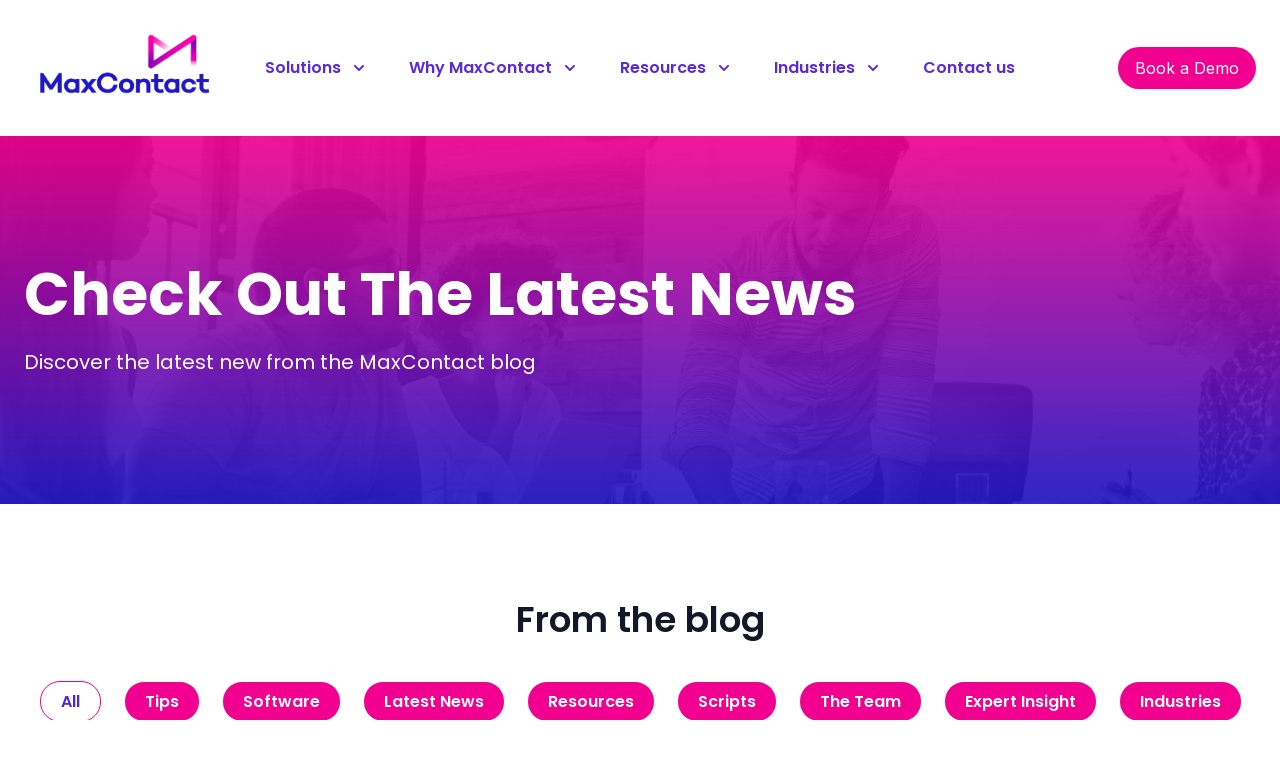

--- FILE ---
content_type: text/html; charset=UTF-8
request_url: https://www.maxcontactaustralia.com.au/news
body_size: 20296
content:
<!doctype html><html lang="en-au"><head>
    <meta charset="utf-8">
    <title>News | MaxContact Australia</title>
    <link rel="shortcut icon" href="https://www.maxcontactaustralia.com.au/hubfs/Pattern1.png">
    <meta name="description" content="The latest news &amp; blog for MaxContact Australia. Stay up to date with all things MaxContact.">
    
    
    
    
    
    
    
    
    
<meta name="viewport" content="width=device-width, initial-scale=1">

    
    <meta property="og:description" content="The latest news &amp; blog for MaxContact Australia. Stay up to date with all things MaxContact.">
    <meta property="og:title" content="News | MaxContact Australia">
    <meta name="twitter:description" content="The latest news &amp; blog for MaxContact Australia. Stay up to date with all things MaxContact.">
    <meta name="twitter:title" content="News | MaxContact Australia">

    

    
    <style>
a.cta_button{-moz-box-sizing:content-box !important;-webkit-box-sizing:content-box !important;box-sizing:content-box !important;vertical-align:middle}.hs-breadcrumb-menu{list-style-type:none;margin:0px 0px 0px 0px;padding:0px 0px 0px 0px}.hs-breadcrumb-menu-item{float:left;padding:10px 0px 10px 10px}.hs-breadcrumb-menu-divider:before{content:'›';padding-left:10px}.hs-featured-image-link{border:0}.hs-featured-image{float:right;margin:0 0 20px 20px;max-width:50%}@media (max-width: 568px){.hs-featured-image{float:none;margin:0;width:100%;max-width:100%}}.hs-screen-reader-text{clip:rect(1px, 1px, 1px, 1px);height:1px;overflow:hidden;position:absolute !important;width:1px}
</style>

<link rel="stylesheet" href="https://www.maxcontactaustralia.com.au/hubfs/hub_generated/template_assets/1/77519327087/1763001173970/template_main.min.css">
<link rel="stylesheet" href="https://www.maxcontactaustralia.com.au/hubfs/hub_generated/template_assets/1/77519139105/1763001193196/template_aos.min.css">
<link rel="stylesheet" href="https://www.maxcontactaustralia.com.au/hubfs/hub_generated/template_assets/1/77518254747/1763001193308/template_theme.min.css">
<link rel="stylesheet" href="https://www.maxcontactaustralia.com.au/hubfs/hub_generated/template_assets/1/71579482162/1763001196605/template_child.min.css">
<link rel="stylesheet" href="https://www.maxcontactaustralia.com.au/hubfs/hub_generated/template_assets/1/77516844418/1763001189323/template_hero-sections.min.css">
<link rel="stylesheet" href="https://www.maxcontactaustralia.com.au/hubfs/hub_generated/template_assets/1/77082951004/1763001190469/template_flyout-menus.min.css">
<link rel="stylesheet" href="https://www.maxcontactaustralia.com.au/hubfs/hub_generated/module_assets/1/77082741603/1742542957574/module_flyout-menus.min.css">

<style>

  

  [data-global-resource-path*="header.html"] {
    position: -webkit-sticky;
    position: sticky;
    top: 0;
    z-index: 1020;
  }

  @media (max-width: 1023px) {

    [data-global-resource-path*="header.html"] {
      position: static;
    }

  }
  

  #hs_cos_wrapper_flyout_menus .lang_switcher_class { display:block; }

@media (min-width:1024px) {
  #hs_cos_wrapper_flyout_menus .hs-search-field { width:300px; }
}

</style>

<link rel="stylesheet" href="https://www.maxcontactaustralia.com.au/hubfs/hub_generated/template_assets/1/77518255156/1763001174898/template_header-sections.min.css">

<style>
  #hs_cos_wrapper_dnd_area-dnd_partial-1-module-1 .header-section { background-image:linear-gradient(180deg,rgba(242,0,144,0.9),rgba(31,22,199,0.9)),url(https://www.maxcontactaustralia.com.au/hubfs/MaxContact_December2021/images/digihub-lite-interior-image-1.png); }

</style>

<link rel="stylesheet" href="https://www.maxcontactaustralia.com.au/hubfs/hub_generated/template_assets/1/77518255148/1763001195135/template_blog-sections.min.css">
<link rel="stylesheet" href="https://www.maxcontactaustralia.com.au/hubfs/hub_generated/module_assets/1/91137749592/1742542991550/module_blog-listing-section-filter.min.css">
<link rel="stylesheet" href="https://www.maxcontactaustralia.com.au/hubfs/hub_generated/template_assets/1/77518255155/1763001197696/template_footers-sections.min.css">
<style>
  @font-face {
    font-family: "Inter";
    font-weight: 400;
    font-style: normal;
    font-display: swap;
    src: url("/_hcms/googlefonts/Inter/regular.woff2") format("woff2"), url("/_hcms/googlefonts/Inter/regular.woff") format("woff");
  }
  @font-face {
    font-family: "Inter";
    font-weight: 400;
    font-style: normal;
    font-display: swap;
    src: url("/_hcms/googlefonts/Inter/regular.woff2") format("woff2"), url("/_hcms/googlefonts/Inter/regular.woff") format("woff");
  }
  @font-face {
    font-family: "Inter";
    font-weight: 700;
    font-style: normal;
    font-display: swap;
    src: url("/_hcms/googlefonts/Inter/700.woff2") format("woff2"), url("/_hcms/googlefonts/Inter/700.woff") format("woff");
  }
  @font-face {
    font-family: "Poppins";
    font-weight: 700;
    font-style: normal;
    font-display: swap;
    src: url("/_hcms/googlefonts/Poppins/700.woff2") format("woff2"), url("/_hcms/googlefonts/Poppins/700.woff") format("woff");
  }
  @font-face {
    font-family: "Poppins";
    font-weight: 600;
    font-style: normal;
    font-display: swap;
    src: url("/_hcms/googlefonts/Poppins/600.woff2") format("woff2"), url("/_hcms/googlefonts/Poppins/600.woff") format("woff");
  }
  @font-face {
    font-family: "Poppins";
    font-weight: 400;
    font-style: normal;
    font-display: swap;
    src: url("/_hcms/googlefonts/Poppins/regular.woff2") format("woff2"), url("/_hcms/googlefonts/Poppins/regular.woff") format("woff");
  }
  @font-face {
    font-family: "Poppins";
    font-weight: 700;
    font-style: normal;
    font-display: swap;
    src: url("/_hcms/googlefonts/Poppins/700.woff2") format("woff2"), url("/_hcms/googlefonts/Poppins/700.woff") format("woff");
  }
</style>

<!-- Editor Styles -->
<style id="hs_editor_style" type="text/css">
.dnd_area-row-0-force-full-width-section > .row-fluid {
  max-width: none !important;
}
/* HubSpot Styles (default) */
.dnd_area-row-0-padding {
  padding-top: 0px !important;
  padding-bottom: 0px !important;
  padding-left: 0px !important;
  padding-right: 0px !important;
}
/* HubSpot Styles (mobile) */
@media (max-width: 767px) {
  .dnd_area-row-0-padding {
    padding-top: 0px !important;
    padding-bottom: 0px !important;
    padding-left: 0px !important;
    padding-right: 0px !important;
  }
}
</style>
    

    
<!--  Added by GoogleAnalytics integration -->
<script>
var _hsp = window._hsp = window._hsp || [];
_hsp.push(['addPrivacyConsentListener', function(consent) { if (consent.allowed || (consent.categories && consent.categories.analytics)) {
  (function(i,s,o,g,r,a,m){i['GoogleAnalyticsObject']=r;i[r]=i[r]||function(){
  (i[r].q=i[r].q||[]).push(arguments)},i[r].l=1*new Date();a=s.createElement(o),
  m=s.getElementsByTagName(o)[0];a.async=1;a.src=g;m.parentNode.insertBefore(a,m)
})(window,document,'script','//www.google-analytics.com/analytics.js','ga');
  ga('create','UA-173429967-1','auto');
  ga('send','pageview');
}}]);
</script>

<!-- /Added by GoogleAnalytics integration -->

<!--  Added by GoogleTagManager integration -->
<script>
var _hsp = window._hsp = window._hsp || [];
window.dataLayer = window.dataLayer || [];
function gtag(){dataLayer.push(arguments);}

var useGoogleConsentModeV2 = true;
var waitForUpdateMillis = 1000;



var hsLoadGtm = function loadGtm() {
    if(window._hsGtmLoadOnce) {
      return;
    }

    if (useGoogleConsentModeV2) {

      gtag('set','developer_id.dZTQ1Zm',true);

      gtag('consent', 'default', {
      'ad_storage': 'denied',
      'analytics_storage': 'denied',
      'ad_user_data': 'denied',
      'ad_personalization': 'denied',
      'wait_for_update': waitForUpdateMillis
      });

      _hsp.push(['useGoogleConsentModeV2'])
    }

    (function(w,d,s,l,i){w[l]=w[l]||[];w[l].push({'gtm.start':
    new Date().getTime(),event:'gtm.js'});var f=d.getElementsByTagName(s)[0],
    j=d.createElement(s),dl=l!='dataLayer'?'&l='+l:'';j.async=true;j.src=
    'https://www.googletagmanager.com/gtm.js?id='+i+dl;f.parentNode.insertBefore(j,f);
    })(window,document,'script','dataLayer','GTM-5MK29LK');

    window._hsGtmLoadOnce = true;
};

_hsp.push(['addPrivacyConsentListener', function(consent){
  if(consent.allowed || (consent.categories && consent.categories.analytics)){
    hsLoadGtm();
  }
}]);

</script>

<!-- /Added by GoogleTagManager integration -->


<!-- DO NOT REMOVE -->
<style>
  .blog-listing-section-1 .post-content,
  .blog-listing-section-1 .post-content a,
  .blog-listing-section-1 .post-content p,
  .blog-listing-section-1 .post-content span,
  .blog-listing-section-1 .post-content strong {
    color: #6b7280 !important;
    font-weight: 400 !important;
    font-size: inherit !important;
  } 
</style>

<!-- Facebook Pixel Code -->
<script>
!function(f,b,e,v,n,t,s)
{if(f.fbq)return;n=f.fbq=function(){n.callMethod?
n.callMethod.apply(n,arguments):n.queue.push(arguments)};
if(!f._fbq)f._fbq=n;n.push=n;n.loaded=!0;n.version='2.0';
n.queue=[];t=b.createElement(e);t.async=!0;
t.src=v;s=b.getElementsByTagName(e)[0];
s.parentNode.insertBefore(t,s)}(window, document,'script',
'https://connect.facebook.net/en_US/fbevents.js');
fbq('init', '3151120948505270');
fbq('track', 'PageView');
</script>
<noscript>&lt;img  height="1" width="1" style="display:none" src="https://www.facebook.com/tr?id=3151120948505270&amp;amp;ev=PageView&amp;amp;noscript=1"&gt;</noscript>
<!-- End Facebook Pixel Code -->

<!-- Microsoft Clarity Tracking Code -->
<script type="text/javascript">
    (function(c,l,a,r,i,t,y){
        c[a]=c[a]||function(){(c[a].q=c[a].q||[]).push(arguments)};
        t=l.createElement(r);t.async=1;t.src="https://www.clarity.ms/tag/"+i;
        y=l.getElementsByTagName(r)[0];y.parentNode.insertBefore(t,y);
    })(window, document, "clarity", "script", "rm9r9nmsqy");
</script>

<!-- Hotjar Tracking Code for https://info.maxcontactaustralia.com.au -->
<script>
    (function(h,o,t,j,a,r){
        h.hj=h.hj||function(){(h.hj.q=h.hj.q||[]).push(arguments)};
        h._hjSettings={hjid:2689378,hjsv:6};
        a=o.getElementsByTagName('head')[0];
        r=o.createElement('script');r.async=1;
        r.src=t+h._hjSettings.hjid+j+h._hjSettings.hjsv;
        a.appendChild(r);
    })(window,document,'https://static.hotjar.com/c/hotjar-','.js?sv=');
</script>

<!-- Global site tag (gtag.js) - Google Ads: 663708581 -->
<script async src="https://www.googletagmanager.com/gtag/js?id=AW-663708581"></script>
<script>
  window.dataLayer = window.dataLayer || [];
  function gtag(){dataLayer.push(arguments);}
  gtag('js', new Date());
  gtag('config', 'AW-663708581');
</script>

<script>
        (function () {
          var zi = document.createElement('script');
          zi.type = 'text/javascript';
          zi.async = true;
          zi.referrerPolicy = 'unsafe-url';
          zi.src = 'https://ws.zoominfo.com/pixel/62e86f46892825008fcfcbfb';
          var s = document.getElementsByTagName('script')[0];
          s.parentNode.insertBefore(zi, s);
        })();
      </script>



<script type="application/ld+json">
 {
     "@context": "http://schema.org",
     "@type": "BlogPosting",
     "mainEntityOfPage":{
        "@type":"WebPage",
        "@id":"https://www.maxcontactaustralia.com.au/news"
     },
     "headline": "MaxContact Australia Blog listing page",
     "image": {
          "@type": "ImageObject",
          "url": ""
     },
     "datePublished": "2022-06-14 06:44:41",
     "dateModified": "October 20, 2025, 10:36:07 PM",
     "author": {
         "@type": "Person",
         "name": "Credible Contact Solutions t/a MaxContact Australia"
     },
     "publisher": {
         "@type": "Organization",
         "name": "Credible Contact Solutions t/a MaxContact Australia",
         "logo": {
             "@type": "ImageObject",
             "url": "https://6249478.fs1.hubspotusercontent-na1.net/hubfs/6249478/2022%20Branding/Images/logo/Max-Contact.png"
         }
     },
     "description": "The latest news &amp; blog for MaxContact Australia. Stay up to date with all things MaxContact."
 }
 </script>
 <!-- End Schema --> 
<link rel="next" href="https://www.maxcontactaustralia.com.au/news/page/2">
<meta property="og:url" content="https://www.maxcontactaustralia.com.au/news">
<meta property="og:type" content="blog">
<meta name="twitter:card" content="summary">
<link rel="alternate" type="application/rss+xml" href="https://www.maxcontactaustralia.com.au/news/rss.xml">
<meta name="twitter:domain" content="www.maxcontactaustralia.com.au">
<script src="//platform.linkedin.com/in.js" type="text/javascript">
    lang: en_US
</script>

<meta http-equiv="content-language" content="en-au">






<script type="application/ld+json">
 {
     "@context": "http://schema.org",
     "@type": "BlogPosting",
     "mainEntityOfPage":{
        "@type":"WebPage",
        "@id":"https://www.maxcontactaustralia.com.au/news"
     },
     "headline": "MaxContact Australia Blog listing page",
     "image": {
          "@type": "ImageObject",
          "url": ""
     },
     "datePublished": "2022-06-14 06:44:41",
     "dateModified": "October 20, 2025, 10:36:07 PM",
     "author": {
         "@type": "Person",
         "name": "Credible Contact Solutions t/a MaxContact Australia"
     },
     "publisher": {
         "@type": "Organization",
         "name": "Credible Contact Solutions t/a MaxContact Australia",
         "logo": {
             "@type": "ImageObject",
             "url": "https://6249478.fs1.hubspotusercontent-na1.net/hubfs/6249478/2022%20Branding/Images/logo/Max-Contact.png"
         }
     },
     "description": "The latest news &amp; blog for MaxContact Australia. Stay up to date with all things MaxContact."
 }
 </script>
 <!-- End Schema --> 

  <meta name="generator" content="HubSpot"></head> 
  <body class="  hs-content-id-76236328536 hs-blog-listing hs-blog-id-48831338334">
<!--  Added by GoogleTagManager integration -->
<noscript><iframe src="https://www.googletagmanager.com/ns.html?id=GTM-5MK29LK" height="0" width="0" style="display:none;visibility:hidden"></iframe></noscript>

<!-- /Added by GoogleTagManager integration -->

   
      
        <div data-global-resource-path="digihub-pro-child-maxcontact/templates/partials/header.html">
<div id="hs_cos_wrapper_flyout_menus" class="hs_cos_wrapper hs_cos_wrapper_widget hs_cos_wrapper_type_module" style="" data-hs-cos-general-type="widget" data-hs-cos-type="module"><!-- Hero Section 2: Navigation With Dropdown -->







<div id="hero-section-flyout_menus">
  <div class="flyout-menus-1 hero-section-2-nav hero-section custom-module  " id="">
    <div class="relative hero-section-bg  bg-white">
      <div class="" x-data="{ open: false }">
        <div class=" theme-modules-content-max-width mx-auto px-4 md:px-6">
          <div class="flex justify-between items-center py-6 lg:justify-start lg:space-x-10">
            <div class="flex justify-start lg:w-0 lg:flex-1">
              
              <span id="hs_cos_wrapper_flyout_menus_" class="hs_cos_wrapper hs_cos_wrapper_widget hs_cos_wrapper_type_logo" style="" data-hs-cos-general-type="widget" data-hs-cos-type="logo"><a href="https://www.maxcontactaustralia.com.au/" id="hs-link-flyout_menus_" style="border-width:0px;border:0px;"><img src="https://www.maxcontactaustralia.com.au/hs-fs/hubfs/MaxContact_logo_RGB-1.png?width=999&amp;height=435&amp;name=MaxContact_logo_RGB-1.png" class="hs-image-widget " height="435" style="height: auto;width:999px;border-width:0px;border:0px;" width="999" alt="MaxContact_logo_RGB-1" title="MaxContact_logo_RGB-1" srcset="https://www.maxcontactaustralia.com.au/hs-fs/hubfs/MaxContact_logo_RGB-1.png?width=500&amp;height=218&amp;name=MaxContact_logo_RGB-1.png 500w, https://www.maxcontactaustralia.com.au/hs-fs/hubfs/MaxContact_logo_RGB-1.png?width=999&amp;height=435&amp;name=MaxContact_logo_RGB-1.png 999w, https://www.maxcontactaustralia.com.au/hs-fs/hubfs/MaxContact_logo_RGB-1.png?width=1499&amp;height=653&amp;name=MaxContact_logo_RGB-1.png 1499w, https://www.maxcontactaustralia.com.au/hs-fs/hubfs/MaxContact_logo_RGB-1.png?width=1998&amp;height=870&amp;name=MaxContact_logo_RGB-1.png 1998w, https://www.maxcontactaustralia.com.au/hs-fs/hubfs/MaxContact_logo_RGB-1.png?width=2498&amp;height=1088&amp;name=MaxContact_logo_RGB-1.png 2498w, https://www.maxcontactaustralia.com.au/hs-fs/hubfs/MaxContact_logo_RGB-1.png?width=2997&amp;height=1305&amp;name=MaxContact_logo_RGB-1.png 2997w" sizes="(max-width: 999px) 100vw, 999px"></a></span>
              

            </div>


            <div class="-mr-2 -my-2 lg:hidden">
              <button type="button" class="bg-white hover:bg-secondary-200 rounded-md p-2 inline-flex items-center justify-center text-secondary-400 hover:text-secondary-500 focus:outline-none focus:ring-2 focus:ring-inset focus:ring-primary-500" aria-expanded="false" @click="open = !open">
                <span class="sr-only">Open menu</span>
                <!-- Heroicon name: outline/menu -->
                <svg class="h-6 w-6" xmlns="http://www.w3.org/2000/svg" fill="none" viewbox="0 0 24 24" stroke="currentColor" aria-hidden="true">
                  <path stroke-linecap="round" stroke-linejoin="round" stroke-width="2" d="M4 6h16M4 12h16M4 18h16" />
                </svg>
              </button>
            </div>
            <nav class="hidden lg:flex space-x-10 items-center">

              
              

              
              <div x-data="{ open: false }" class="">
                <!-- Item active: "text-secondary-900", Item inactive: "text-secondary-500" -->
                <button @click="open = !open" type="button" class="group rounded-md inline-flex items-center text-base   lg:text-xs xl:text-base  font-semibold  text-secondary-500 hover:text-secondary-900" :class="{ 'text-secondary-900': open, 'text-secondary-500': !(open) }" aria-expanded="false">
                  <span>Solutions</span>
                  <!--
Heroicon name: solid/chevron-down

Item active: "text-secondary-600", Item inactive: "text-secondary-400"
-->
                  <svg class="ml-2 h-5 w-5" :class="{ 'text-secondary-900': open, '': !(open) }" xmlns="http://www.w3.org/2000/svg" viewbox="0 0 20 20" fill="currentColor" aria-hidden="true">
                    <path fill-rule="evenodd" d="M5.293 7.293a1 1 0 011.414 0L10 10.586l3.293-3.293a1 1 0 111.414 1.414l-4 4a1 1 0 01-1.414 0l-4-4a1 1 0 010-1.414z" clip-rule="evenodd" />
                  </svg>
                </button>

                <!--
'Solutions' flyout menu, show/hide based on flyout menu state.

Entering: "transition ease-out duration-200"
From: "opacity-0 translate-y-1"
To: "opacity-100 translate-y-0"
Leaving: "transition ease-in duration-150"
From: "opacity-100 translate-y-0"
To: "opacity-0 translate-y-1"
-->
                
                <!-- HTML to show when checked -->

                <div x-cloak x-show="open" @click.outside="open = false" @keyup.escape.window="open = false" x-transition:enter="transition ease-out duration-200" x-transition:enter-start="opacity-0 translate-y-1" x-transition:enter-end="opacity-100 translate-y-0" x-transition:leave="transition ease-in duration-150" x-transition:leave-start="opacity-100 translate-y-0" x-transition:leave-end="opacity-0 translate-y-1" x-description="'Solutions' flyout menu, show/hide based on flyout menu state." class="absolute z-10 inset-x-0 transform shadow-lg flyout-menus mt-7">
                  <div class="absolute inset-0 flex" aria-hidden="true">
                    <div class="bg-white w-1/2"></div>
                    <div class="bg-secondary-50 w-1/2"></div>
                  </div>
                  <div class="relative max-w-7xl mx-auto grid grid-cols-1 lg:grid-cols-2">
                    <nav class="grid gap-y-10 px-4 py-8 bg-white sm:grid-cols-2 sm:gap-x-8 sm:py-12 md:px-6 xl:pr-12" aria-labelledby="solutions-heading">

                      <div>
                        

                        <ul role="list" class=" space-y-6 no-list">

                          

                          
                          

                          <li class="flow-root">
                            <a href="https://www.maxcontactaustralia.com.au/dialler/preview-dialler/" class="-m-3 p-3 flex items-center rounded-md text-base font-medium text-secondary-900 hover:bg-secondary-50 transition ease-in-out duration-150">
                              <!-- Heroicon name: outline/information-circle -->

                              
                              <div class="flex-shrink-0 h-6 w-6 text-primary-600">
                                
                                
			
			
				
			
			 
			<img src="https://www.maxcontactaustralia.com.au/hs-fs/hubfs/2022%20Branding/Images/icon/IVR-Payments%E2%80%8B.png?width=89&amp;height=69&amp;name=IVR-Payments%E2%80%8B.png" alt="IVR-Payments​" loading="lazy" width="89" height="69" style="max-width: 100%; height: auto;" srcset="https://www.maxcontactaustralia.com.au/hs-fs/hubfs/2022%20Branding/Images/icon/IVR-Payments%E2%80%8B.png?width=45&amp;height=35&amp;name=IVR-Payments%E2%80%8B.png 45w, https://www.maxcontactaustralia.com.au/hs-fs/hubfs/2022%20Branding/Images/icon/IVR-Payments%E2%80%8B.png?width=89&amp;height=69&amp;name=IVR-Payments%E2%80%8B.png 89w, https://www.maxcontactaustralia.com.au/hs-fs/hubfs/2022%20Branding/Images/icon/IVR-Payments%E2%80%8B.png?width=134&amp;height=104&amp;name=IVR-Payments%E2%80%8B.png 134w, https://www.maxcontactaustralia.com.au/hs-fs/hubfs/2022%20Branding/Images/icon/IVR-Payments%E2%80%8B.png?width=178&amp;height=138&amp;name=IVR-Payments%E2%80%8B.png 178w, https://www.maxcontactaustralia.com.au/hs-fs/hubfs/2022%20Branding/Images/icon/IVR-Payments%E2%80%8B.png?width=223&amp;height=173&amp;name=IVR-Payments%E2%80%8B.png 223w, https://www.maxcontactaustralia.com.au/hs-fs/hubfs/2022%20Branding/Images/icon/IVR-Payments%E2%80%8B.png?width=267&amp;height=207&amp;name=IVR-Payments%E2%80%8B.png 267w" sizes="(max-width: 89px) 100vw, 89px">
		 
                                
                                
                           
                                
                              </div>
                              

                              <span class="ml-4">Preview Dialler</span>
                            </a>


                          </li>
                          

                          
                          

                          <li class="flow-root">
                            <a href="https://www.maxcontactaustralia.com.au/dialler/power-dialler/" class="-m-3 p-3 flex items-center rounded-md text-base font-medium text-secondary-900 hover:bg-secondary-50 transition ease-in-out duration-150">
                              <!-- Heroicon name: outline/information-circle -->

                              
                              <div class="flex-shrink-0 h-6 w-6 text-primary-600">
                                
                                
			
			
				
			
			 
			<img src="https://www.maxcontactaustralia.com.au/hs-fs/hubfs/2022%20Branding/Images/icon/Autodial%E2%80%8B.png?width=58&amp;height=69&amp;name=Autodial%E2%80%8B.png" alt="Autodial​" loading="lazy" width="58" height="69" style="max-width: 100%; height: auto;" srcset="https://www.maxcontactaustralia.com.au/hs-fs/hubfs/2022%20Branding/Images/icon/Autodial%E2%80%8B.png?width=29&amp;height=35&amp;name=Autodial%E2%80%8B.png 29w, https://www.maxcontactaustralia.com.au/hs-fs/hubfs/2022%20Branding/Images/icon/Autodial%E2%80%8B.png?width=58&amp;height=69&amp;name=Autodial%E2%80%8B.png 58w, https://www.maxcontactaustralia.com.au/hs-fs/hubfs/2022%20Branding/Images/icon/Autodial%E2%80%8B.png?width=87&amp;height=104&amp;name=Autodial%E2%80%8B.png 87w, https://www.maxcontactaustralia.com.au/hs-fs/hubfs/2022%20Branding/Images/icon/Autodial%E2%80%8B.png?width=116&amp;height=138&amp;name=Autodial%E2%80%8B.png 116w, https://www.maxcontactaustralia.com.au/hs-fs/hubfs/2022%20Branding/Images/icon/Autodial%E2%80%8B.png?width=145&amp;height=173&amp;name=Autodial%E2%80%8B.png 145w, https://www.maxcontactaustralia.com.au/hs-fs/hubfs/2022%20Branding/Images/icon/Autodial%E2%80%8B.png?width=174&amp;height=207&amp;name=Autodial%E2%80%8B.png 174w" sizes="(max-width: 58px) 100vw, 58px">
		 
                                
                                
                           
                                
                              </div>
                              

                              <span class="ml-4">Progressive Dialler</span>
                            </a>


                          </li>
                          

                          
                          

                          <li class="flow-root">
                            <a href="https://www.maxcontactaustralia.com.au/dialler/predictive-dialler/" class="-m-3 p-3 flex items-center rounded-md text-base font-medium text-secondary-900 hover:bg-secondary-50 transition ease-in-out duration-150">
                              <!-- Heroicon name: outline/information-circle -->

                              
                              <div class="flex-shrink-0 h-6 w-6 text-primary-600">
                                
                                
			
			
				
			
			 
			<img src="https://www.maxcontactaustralia.com.au/hs-fs/hubfs/2022%20Branding/Images/icon/Save-dialling-time%E2%80%8B.png?width=50&amp;height=63&amp;name=Save-dialling-time%E2%80%8B.png" alt="Save-dialling-time​" loading="lazy" width="50" height="63" style="max-width: 100%; height: auto;" srcset="https://www.maxcontactaustralia.com.au/hs-fs/hubfs/2022%20Branding/Images/icon/Save-dialling-time%E2%80%8B.png?width=25&amp;height=32&amp;name=Save-dialling-time%E2%80%8B.png 25w, https://www.maxcontactaustralia.com.au/hs-fs/hubfs/2022%20Branding/Images/icon/Save-dialling-time%E2%80%8B.png?width=50&amp;height=63&amp;name=Save-dialling-time%E2%80%8B.png 50w, https://www.maxcontactaustralia.com.au/hs-fs/hubfs/2022%20Branding/Images/icon/Save-dialling-time%E2%80%8B.png?width=75&amp;height=95&amp;name=Save-dialling-time%E2%80%8B.png 75w, https://www.maxcontactaustralia.com.au/hs-fs/hubfs/2022%20Branding/Images/icon/Save-dialling-time%E2%80%8B.png?width=100&amp;height=126&amp;name=Save-dialling-time%E2%80%8B.png 100w, https://www.maxcontactaustralia.com.au/hs-fs/hubfs/2022%20Branding/Images/icon/Save-dialling-time%E2%80%8B.png?width=125&amp;height=158&amp;name=Save-dialling-time%E2%80%8B.png 125w, https://www.maxcontactaustralia.com.au/hs-fs/hubfs/2022%20Branding/Images/icon/Save-dialling-time%E2%80%8B.png?width=150&amp;height=189&amp;name=Save-dialling-time%E2%80%8B.png 150w" sizes="(max-width: 50px) 100vw, 50px">
		 
                                
                                
                           
                                
                              </div>
                              

                              <span class="ml-4">Predictive Dialler</span>
                            </a>


                          </li>
                          

                          
                          

                          <li class="flow-root">
                            <a href="https://www.maxcontactaustralia.com.au/dialler/voip-phone-dialler/" class="-m-3 p-3 flex items-center rounded-md text-base font-medium text-secondary-900 hover:bg-secondary-50 transition ease-in-out duration-150">
                              <!-- Heroicon name: outline/information-circle -->

                              
                              <div class="flex-shrink-0 h-6 w-6 text-primary-600">
                                
                                
			
			
				
			
			 
			<img src="https://www.maxcontactaustralia.com.au/hs-fs/hubfs/2022%20Branding/Images/icon/Digital-and-voice%E2%80%8B.png?width=59&amp;height=53&amp;name=Digital-and-voice%E2%80%8B.png" alt="Digital-and-voice​" loading="lazy" width="59" height="53" style="max-width: 100%; height: auto;" srcset="https://www.maxcontactaustralia.com.au/hs-fs/hubfs/2022%20Branding/Images/icon/Digital-and-voice%E2%80%8B.png?width=30&amp;height=27&amp;name=Digital-and-voice%E2%80%8B.png 30w, https://www.maxcontactaustralia.com.au/hs-fs/hubfs/2022%20Branding/Images/icon/Digital-and-voice%E2%80%8B.png?width=59&amp;height=53&amp;name=Digital-and-voice%E2%80%8B.png 59w, https://www.maxcontactaustralia.com.au/hs-fs/hubfs/2022%20Branding/Images/icon/Digital-and-voice%E2%80%8B.png?width=89&amp;height=80&amp;name=Digital-and-voice%E2%80%8B.png 89w, https://www.maxcontactaustralia.com.au/hs-fs/hubfs/2022%20Branding/Images/icon/Digital-and-voice%E2%80%8B.png?width=118&amp;height=106&amp;name=Digital-and-voice%E2%80%8B.png 118w, https://www.maxcontactaustralia.com.au/hs-fs/hubfs/2022%20Branding/Images/icon/Digital-and-voice%E2%80%8B.png?width=148&amp;height=133&amp;name=Digital-and-voice%E2%80%8B.png 148w, https://www.maxcontactaustralia.com.au/hs-fs/hubfs/2022%20Branding/Images/icon/Digital-and-voice%E2%80%8B.png?width=177&amp;height=159&amp;name=Digital-and-voice%E2%80%8B.png 177w" sizes="(max-width: 59px) 100vw, 59px">
		 
                                
                                
                           
                                
                              </div>
                              

                              <span class="ml-4">VOIP Phone Dialler</span>
                            </a>


                          </li>
                          

                          
                          

                          <li class="flow-root">
                            <a href="https://www.maxcontactaustralia.com.au/solutions/inbound-call-centre-software/" class="-m-3 p-3 flex items-center rounded-md text-base font-medium text-secondary-900 hover:bg-secondary-50 transition ease-in-out duration-150">
                              <!-- Heroicon name: outline/information-circle -->

                              
                              <div class="flex-shrink-0 h-6 w-6 text-primary-600">
                                
                                
			
			
				
			
			 
			<img src="https://www.maxcontactaustralia.com.au/hs-fs/hubfs/2022%20Branding/Images/icon/Inbound.png?width=51&amp;height=52&amp;name=Inbound.png" alt="Inbound" loading="lazy" width="51" height="52" style="max-width: 100%; height: auto;" srcset="https://www.maxcontactaustralia.com.au/hs-fs/hubfs/2022%20Branding/Images/icon/Inbound.png?width=26&amp;height=26&amp;name=Inbound.png 26w, https://www.maxcontactaustralia.com.au/hs-fs/hubfs/2022%20Branding/Images/icon/Inbound.png?width=51&amp;height=52&amp;name=Inbound.png 51w, https://www.maxcontactaustralia.com.au/hs-fs/hubfs/2022%20Branding/Images/icon/Inbound.png?width=77&amp;height=78&amp;name=Inbound.png 77w, https://www.maxcontactaustralia.com.au/hs-fs/hubfs/2022%20Branding/Images/icon/Inbound.png?width=102&amp;height=104&amp;name=Inbound.png 102w, https://www.maxcontactaustralia.com.au/hs-fs/hubfs/2022%20Branding/Images/icon/Inbound.png?width=128&amp;height=130&amp;name=Inbound.png 128w, https://www.maxcontactaustralia.com.au/hs-fs/hubfs/2022%20Branding/Images/icon/Inbound.png?width=153&amp;height=156&amp;name=Inbound.png 153w" sizes="(max-width: 51px) 100vw, 51px">
		 
                                
                                
                           
                                
                              </div>
                              

                              <span class="ml-4">Inbound</span>
                            </a>


                          </li>
                          

                          
                          

                          <li class="flow-root">
                            <a href="https://www.maxcontactaustralia.com.au/solutions/omni-channel-call-centre" class="-m-3 p-3 flex items-center rounded-md text-base font-medium text-secondary-900 hover:bg-secondary-50 transition ease-in-out duration-150">
                              <!-- Heroicon name: outline/information-circle -->

                              
                              <div class="flex-shrink-0 h-6 w-6 text-primary-600">
                                
                                
			
			
				
			
			 
			<img src="https://www.maxcontactaustralia.com.au/hs-fs/hubfs/2022%20Branding/Images/icon/Omnichannel%E2%80%8B.png?width=62&amp;height=63&amp;name=Omnichannel%E2%80%8B.png" alt="Omnichannel​" loading="lazy" width="62" height="63" style="max-width: 100%; height: auto;" srcset="https://www.maxcontactaustralia.com.au/hs-fs/hubfs/2022%20Branding/Images/icon/Omnichannel%E2%80%8B.png?width=31&amp;height=32&amp;name=Omnichannel%E2%80%8B.png 31w, https://www.maxcontactaustralia.com.au/hs-fs/hubfs/2022%20Branding/Images/icon/Omnichannel%E2%80%8B.png?width=62&amp;height=63&amp;name=Omnichannel%E2%80%8B.png 62w, https://www.maxcontactaustralia.com.au/hs-fs/hubfs/2022%20Branding/Images/icon/Omnichannel%E2%80%8B.png?width=93&amp;height=95&amp;name=Omnichannel%E2%80%8B.png 93w, https://www.maxcontactaustralia.com.au/hs-fs/hubfs/2022%20Branding/Images/icon/Omnichannel%E2%80%8B.png?width=124&amp;height=126&amp;name=Omnichannel%E2%80%8B.png 124w, https://www.maxcontactaustralia.com.au/hs-fs/hubfs/2022%20Branding/Images/icon/Omnichannel%E2%80%8B.png?width=155&amp;height=158&amp;name=Omnichannel%E2%80%8B.png 155w, https://www.maxcontactaustralia.com.au/hs-fs/hubfs/2022%20Branding/Images/icon/Omnichannel%E2%80%8B.png?width=186&amp;height=189&amp;name=Omnichannel%E2%80%8B.png 186w" sizes="(max-width: 62px) 100vw, 62px">
		 
                                
                                
                           
                                
                              </div>
                              

                              <span class="ml-4">Omnichannel</span>
                            </a>


                          </li>
                          

                          
                          

                          <li class="flow-root">
                            <a href="https://www.maxcontactaustralia.com.au/solutions/call-centre-scripting-software" class="-m-3 p-3 flex items-center rounded-md text-base font-medium text-secondary-900 hover:bg-secondary-50 transition ease-in-out duration-150">
                              <!-- Heroicon name: outline/information-circle -->

                              
                              <div class="flex-shrink-0 h-6 w-6 text-primary-600">
                                
                                
			
			
				
			
			 
			<img src="https://www.maxcontactaustralia.com.au/hs-fs/hubfs/2022%20Branding/Images/icon/Code.png?width=66&amp;height=59&amp;name=Code.png" alt="Code" loading="lazy" width="66" height="59" style="max-width: 100%; height: auto;" srcset="https://www.maxcontactaustralia.com.au/hs-fs/hubfs/2022%20Branding/Images/icon/Code.png?width=33&amp;height=30&amp;name=Code.png 33w, https://www.maxcontactaustralia.com.au/hs-fs/hubfs/2022%20Branding/Images/icon/Code.png?width=66&amp;height=59&amp;name=Code.png 66w, https://www.maxcontactaustralia.com.au/hs-fs/hubfs/2022%20Branding/Images/icon/Code.png?width=99&amp;height=89&amp;name=Code.png 99w, https://www.maxcontactaustralia.com.au/hs-fs/hubfs/2022%20Branding/Images/icon/Code.png?width=132&amp;height=118&amp;name=Code.png 132w, https://www.maxcontactaustralia.com.au/hs-fs/hubfs/2022%20Branding/Images/icon/Code.png?width=165&amp;height=148&amp;name=Code.png 165w, https://www.maxcontactaustralia.com.au/hs-fs/hubfs/2022%20Branding/Images/icon/Code.png?width=198&amp;height=177&amp;name=Code.png 198w" sizes="(max-width: 66px) 100vw, 66px">
		 
                                
                                
                           
                                
                              </div>
                              

                              <span class="ml-4">Scripting</span>
                            </a>


                          </li>
                          

                          
                          

                          <li class="flow-root">
                            <a href="https://www.maxcontactaustralia.com.au/solutions/ivr-automation" class="-m-3 p-3 flex items-center rounded-md text-base font-medium text-secondary-900 hover:bg-secondary-50 transition ease-in-out duration-150">
                              <!-- Heroicon name: outline/information-circle -->

                              
                              <div class="flex-shrink-0 h-6 w-6 text-primary-600">
                                
                                
			
			
				
			
			 
			<img src="https://www.maxcontactaustralia.com.au/hs-fs/hubfs/2022%20Branding/Images/icon/IVR-Journey%E2%80%8B.png?width=61&amp;height=76&amp;name=IVR-Journey%E2%80%8B.png" alt="IVR-Journey​" loading="lazy" width="61" height="76" style="max-width: 100%; height: auto;" srcset="https://www.maxcontactaustralia.com.au/hs-fs/hubfs/2022%20Branding/Images/icon/IVR-Journey%E2%80%8B.png?width=31&amp;height=38&amp;name=IVR-Journey%E2%80%8B.png 31w, https://www.maxcontactaustralia.com.au/hs-fs/hubfs/2022%20Branding/Images/icon/IVR-Journey%E2%80%8B.png?width=61&amp;height=76&amp;name=IVR-Journey%E2%80%8B.png 61w, https://www.maxcontactaustralia.com.au/hs-fs/hubfs/2022%20Branding/Images/icon/IVR-Journey%E2%80%8B.png?width=92&amp;height=114&amp;name=IVR-Journey%E2%80%8B.png 92w, https://www.maxcontactaustralia.com.au/hs-fs/hubfs/2022%20Branding/Images/icon/IVR-Journey%E2%80%8B.png?width=122&amp;height=152&amp;name=IVR-Journey%E2%80%8B.png 122w, https://www.maxcontactaustralia.com.au/hs-fs/hubfs/2022%20Branding/Images/icon/IVR-Journey%E2%80%8B.png?width=153&amp;height=190&amp;name=IVR-Journey%E2%80%8B.png 153w, https://www.maxcontactaustralia.com.au/hs-fs/hubfs/2022%20Branding/Images/icon/IVR-Journey%E2%80%8B.png?width=183&amp;height=228&amp;name=IVR-Journey%E2%80%8B.png 183w" sizes="(max-width: 61px) 100vw, 61px">
		 
                                
                                
                           
                                
                              </div>
                              

                              <span class="ml-4">IVR Automation</span>
                            </a>


                          </li>
                          

                          
                          

                          <li class="flow-root">
                            <a href="https://www.maxcontactaustralia.com.au/knowledge-management-software" class="-m-3 p-3 flex items-center rounded-md text-base font-medium text-secondary-900 hover:bg-secondary-50 transition ease-in-out duration-150">
                              <!-- Heroicon name: outline/information-circle -->

                              
                              <div class="flex-shrink-0 h-6 w-6 text-primary-600">
                                
                                
			
			
				
			
			 
			<img src="https://www.maxcontactaustralia.com.au/hs-fs/hubfs/Knowledge-Management.png?width=512&amp;height=512&amp;name=Knowledge-Management.png" alt="Knowledge-Management" loading="lazy" width="512" height="512" style="max-width: 100%; height: auto;" srcset="https://www.maxcontactaustralia.com.au/hs-fs/hubfs/Knowledge-Management.png?width=256&amp;height=256&amp;name=Knowledge-Management.png 256w, https://www.maxcontactaustralia.com.au/hs-fs/hubfs/Knowledge-Management.png?width=512&amp;height=512&amp;name=Knowledge-Management.png 512w, https://www.maxcontactaustralia.com.au/hs-fs/hubfs/Knowledge-Management.png?width=768&amp;height=768&amp;name=Knowledge-Management.png 768w, https://www.maxcontactaustralia.com.au/hs-fs/hubfs/Knowledge-Management.png?width=1024&amp;height=1024&amp;name=Knowledge-Management.png 1024w, https://www.maxcontactaustralia.com.au/hs-fs/hubfs/Knowledge-Management.png?width=1280&amp;height=1280&amp;name=Knowledge-Management.png 1280w, https://www.maxcontactaustralia.com.au/hs-fs/hubfs/Knowledge-Management.png?width=1536&amp;height=1536&amp;name=Knowledge-Management.png 1536w" sizes="(max-width: 512px) 100vw, 512px">
		 
                                
                                
                           
                                
                              </div>
                              

                              <span class="ml-4">Knowledge Management</span>
                            </a>


                          </li>
                          

                          
                          

                          <li class="flow-root">
                            <a href="https://www.maxcontactaustralia.com.au/ucaas" class="-m-3 p-3 flex items-center rounded-md text-base font-medium text-secondary-900 hover:bg-secondary-50 transition ease-in-out duration-150">
                              <!-- Heroicon name: outline/information-circle -->

                              
                              <div class="flex-shrink-0 h-6 w-6 text-primary-600">
                                
                                
			
			
				
			
			 
			<img src="https://www.maxcontactaustralia.com.au/hs-fs/hubfs/ucaas%20icon.png?width=1500&amp;height=1500&amp;name=ucaas%20icon.png" alt="ucaas icon" loading="lazy" width="1500" height="1500" style="max-width: 100%; height: auto;" srcset="https://www.maxcontactaustralia.com.au/hs-fs/hubfs/ucaas%20icon.png?width=750&amp;height=750&amp;name=ucaas%20icon.png 750w, https://www.maxcontactaustralia.com.au/hs-fs/hubfs/ucaas%20icon.png?width=1500&amp;height=1500&amp;name=ucaas%20icon.png 1500w, https://www.maxcontactaustralia.com.au/hs-fs/hubfs/ucaas%20icon.png?width=2250&amp;height=2250&amp;name=ucaas%20icon.png 2250w, https://www.maxcontactaustralia.com.au/hs-fs/hubfs/ucaas%20icon.png?width=3000&amp;height=3000&amp;name=ucaas%20icon.png 3000w, https://www.maxcontactaustralia.com.au/hs-fs/hubfs/ucaas%20icon.png?width=3750&amp;height=3750&amp;name=ucaas%20icon.png 3750w, https://www.maxcontactaustralia.com.au/hs-fs/hubfs/ucaas%20icon.png?width=4500&amp;height=4500&amp;name=ucaas%20icon.png 4500w" sizes="(max-width: 1500px) 100vw, 1500px">
		 
                                
                                
                           
                                
                              </div>
                              

                              <span class="ml-4">UCaaS</span>
                            </a>


                          </li>
                          

                        </ul>
                      </div>

                      <div>

                        

                        <ul role="list" class=" space-y-6 no-list">
                          

                          
                          

                          <li class="flow-root">
                            <a href="https://www.maxcontactaustralia.com.au/contact-centre-solutions" class="-m-3 p-3 flex items-center rounded-md text-base font-medium text-secondary-900 hover:bg-secondary-50 transition ease-in-out duration-150">
                              <!-- Heroicon name: outline/user-group -->
                              
                              <div class="flex-shrink-0 h-6 w-6 text-primary-600">
                                
                                
			
			
			 
			<img src="https://www.maxcontactaustralia.com.au/hs-fs/hubfs/contact%20centre%20solutions.png?width=46&amp;height=38&amp;name=contact%20centre%20solutions.png" alt="contact centre solutions" loading="" width="46" height="38" srcset="https://www.maxcontactaustralia.com.au/hs-fs/hubfs/contact%20centre%20solutions.png?width=23&amp;height=19&amp;name=contact%20centre%20solutions.png 23w, https://www.maxcontactaustralia.com.au/hs-fs/hubfs/contact%20centre%20solutions.png?width=46&amp;height=38&amp;name=contact%20centre%20solutions.png 46w, https://www.maxcontactaustralia.com.au/hs-fs/hubfs/contact%20centre%20solutions.png?width=69&amp;height=57&amp;name=contact%20centre%20solutions.png 69w, https://www.maxcontactaustralia.com.au/hs-fs/hubfs/contact%20centre%20solutions.png?width=92&amp;height=76&amp;name=contact%20centre%20solutions.png 92w, https://www.maxcontactaustralia.com.au/hs-fs/hubfs/contact%20centre%20solutions.png?width=115&amp;height=95&amp;name=contact%20centre%20solutions.png 115w, https://www.maxcontactaustralia.com.au/hs-fs/hubfs/contact%20centre%20solutions.png?width=138&amp;height=114&amp;name=contact%20centre%20solutions.png 138w" sizes="(max-width: 46px) 100vw, 46px">
		 
                                
                                
                              </div>
                              
                              <span class="ml-4">Contact Centre Solutions</span>
                            </a>
                          </li>
                          

                          
                          

                          <li class="flow-root">
                            <a href="https://www.maxcontactaustralia.com.au/solutions/workforce-management" class="-m-3 p-3 flex items-center rounded-md text-base font-medium text-secondary-900 hover:bg-secondary-50 transition ease-in-out duration-150">
                              <!-- Heroicon name: outline/user-group -->
                              
                              <div class="flex-shrink-0 h-6 w-6 text-primary-600">
                                
                                
			
			
				
			
			 
			<img src="https://www.maxcontactaustralia.com.au/hs-fs/hubfs/2022%20Branding/Images/icon/Customer-service%E2%80%8B.png?width=63&amp;height=61&amp;name=Customer-service%E2%80%8B.png" alt="Customer-service​" loading="lazy" width="63" height="61" style="max-width: 100%; height: auto;" srcset="https://www.maxcontactaustralia.com.au/hs-fs/hubfs/2022%20Branding/Images/icon/Customer-service%E2%80%8B.png?width=32&amp;height=31&amp;name=Customer-service%E2%80%8B.png 32w, https://www.maxcontactaustralia.com.au/hs-fs/hubfs/2022%20Branding/Images/icon/Customer-service%E2%80%8B.png?width=63&amp;height=61&amp;name=Customer-service%E2%80%8B.png 63w, https://www.maxcontactaustralia.com.au/hs-fs/hubfs/2022%20Branding/Images/icon/Customer-service%E2%80%8B.png?width=95&amp;height=92&amp;name=Customer-service%E2%80%8B.png 95w, https://www.maxcontactaustralia.com.au/hs-fs/hubfs/2022%20Branding/Images/icon/Customer-service%E2%80%8B.png?width=126&amp;height=122&amp;name=Customer-service%E2%80%8B.png 126w, https://www.maxcontactaustralia.com.au/hs-fs/hubfs/2022%20Branding/Images/icon/Customer-service%E2%80%8B.png?width=158&amp;height=153&amp;name=Customer-service%E2%80%8B.png 158w, https://www.maxcontactaustralia.com.au/hs-fs/hubfs/2022%20Branding/Images/icon/Customer-service%E2%80%8B.png?width=189&amp;height=183&amp;name=Customer-service%E2%80%8B.png 189w" sizes="(max-width: 63px) 100vw, 63px">
		 
                                
                                
                              </div>
                              
                              <span class="ml-4">Workforce Management</span>
                            </a>
                          </li>
                          

                          
                          

                          <li class="flow-root">
                            <a href="https://www.maxcontactaustralia.com.au/solutions/contact-centre-analysis" class="-m-3 p-3 flex items-center rounded-md text-base font-medium text-secondary-900 hover:bg-secondary-50 transition ease-in-out duration-150">
                              <!-- Heroicon name: outline/user-group -->
                              
                              <div class="flex-shrink-0 h-6 w-6 text-primary-600">
                                
                                
			
			
				
			
			 
			<img src="https://www.maxcontactaustralia.com.au/hs-fs/hubfs/2022%20Branding/Images/icon/Settings%E2%80%8B.png?width=59&amp;height=60&amp;name=Settings%E2%80%8B.png" alt="Settings​" loading="lazy" width="59" height="60" style="max-width: 100%; height: auto;" srcset="https://www.maxcontactaustralia.com.au/hs-fs/hubfs/2022%20Branding/Images/icon/Settings%E2%80%8B.png?width=30&amp;height=30&amp;name=Settings%E2%80%8B.png 30w, https://www.maxcontactaustralia.com.au/hs-fs/hubfs/2022%20Branding/Images/icon/Settings%E2%80%8B.png?width=59&amp;height=60&amp;name=Settings%E2%80%8B.png 59w, https://www.maxcontactaustralia.com.au/hs-fs/hubfs/2022%20Branding/Images/icon/Settings%E2%80%8B.png?width=89&amp;height=90&amp;name=Settings%E2%80%8B.png 89w, https://www.maxcontactaustralia.com.au/hs-fs/hubfs/2022%20Branding/Images/icon/Settings%E2%80%8B.png?width=118&amp;height=120&amp;name=Settings%E2%80%8B.png 118w, https://www.maxcontactaustralia.com.au/hs-fs/hubfs/2022%20Branding/Images/icon/Settings%E2%80%8B.png?width=148&amp;height=150&amp;name=Settings%E2%80%8B.png 148w, https://www.maxcontactaustralia.com.au/hs-fs/hubfs/2022%20Branding/Images/icon/Settings%E2%80%8B.png?width=177&amp;height=180&amp;name=Settings%E2%80%8B.png 177w" sizes="(max-width: 59px) 100vw, 59px">
		 
                                
                                
                              </div>
                              
                              <span class="ml-4">Business Analytics</span>
                            </a>
                          </li>
                          

                          
                          

                          <li class="flow-root">
                            <a href="https://www.maxcontactaustralia.com.au/solutions/contact-centre-quality-assurance" class="-m-3 p-3 flex items-center rounded-md text-base font-medium text-secondary-900 hover:bg-secondary-50 transition ease-in-out duration-150">
                              <!-- Heroicon name: outline/user-group -->
                              
                              <div class="flex-shrink-0 h-6 w-6 text-primary-600">
                                
                                
			
			
				
			
			 
			<img src="https://www.maxcontactaustralia.com.au/hs-fs/hubfs/2022%20Branding/Images/icon/Quality-Assurance-and-training%E2%80%8B.png?width=53&amp;height=67&amp;name=Quality-Assurance-and-training%E2%80%8B.png" alt="Quality-Assurance-and-training​" loading="lazy" width="53" height="67" style="max-width: 100%; height: auto;" srcset="https://www.maxcontactaustralia.com.au/hs-fs/hubfs/2022%20Branding/Images/icon/Quality-Assurance-and-training%E2%80%8B.png?width=27&amp;height=34&amp;name=Quality-Assurance-and-training%E2%80%8B.png 27w, https://www.maxcontactaustralia.com.au/hs-fs/hubfs/2022%20Branding/Images/icon/Quality-Assurance-and-training%E2%80%8B.png?width=53&amp;height=67&amp;name=Quality-Assurance-and-training%E2%80%8B.png 53w, https://www.maxcontactaustralia.com.au/hs-fs/hubfs/2022%20Branding/Images/icon/Quality-Assurance-and-training%E2%80%8B.png?width=80&amp;height=101&amp;name=Quality-Assurance-and-training%E2%80%8B.png 80w, https://www.maxcontactaustralia.com.au/hs-fs/hubfs/2022%20Branding/Images/icon/Quality-Assurance-and-training%E2%80%8B.png?width=106&amp;height=134&amp;name=Quality-Assurance-and-training%E2%80%8B.png 106w, https://www.maxcontactaustralia.com.au/hs-fs/hubfs/2022%20Branding/Images/icon/Quality-Assurance-and-training%E2%80%8B.png?width=133&amp;height=168&amp;name=Quality-Assurance-and-training%E2%80%8B.png 133w, https://www.maxcontactaustralia.com.au/hs-fs/hubfs/2022%20Branding/Images/icon/Quality-Assurance-and-training%E2%80%8B.png?width=159&amp;height=201&amp;name=Quality-Assurance-and-training%E2%80%8B.png 159w" sizes="(max-width: 53px) 100vw, 53px">
		 
                                
                                
                              </div>
                              
                              <span class="ml-4">Quality Assurance</span>
                            </a>
                          </li>
                          

                          
                          

                          <li class="flow-root">
                            <a href="https://www.maxcontactaustralia.com.au/solutions/contact-centre-speech-analytics" class="-m-3 p-3 flex items-center rounded-md text-base font-medium text-secondary-900 hover:bg-secondary-50 transition ease-in-out duration-150">
                              <!-- Heroicon name: outline/user-group -->
                              
                              <div class="flex-shrink-0 h-6 w-6 text-primary-600">
                                
                                
			
			
				
			
			 
			<img src="https://www.maxcontactaustralia.com.au/hs-fs/hubfs/2022%20Branding/Images/icon/Pie.png?width=60&amp;height=58&amp;name=Pie.png" alt="Pie" loading="lazy" width="60" height="58" style="max-width: 100%; height: auto;" srcset="https://www.maxcontactaustralia.com.au/hs-fs/hubfs/2022%20Branding/Images/icon/Pie.png?width=30&amp;height=29&amp;name=Pie.png 30w, https://www.maxcontactaustralia.com.au/hs-fs/hubfs/2022%20Branding/Images/icon/Pie.png?width=60&amp;height=58&amp;name=Pie.png 60w, https://www.maxcontactaustralia.com.au/hs-fs/hubfs/2022%20Branding/Images/icon/Pie.png?width=90&amp;height=87&amp;name=Pie.png 90w, https://www.maxcontactaustralia.com.au/hs-fs/hubfs/2022%20Branding/Images/icon/Pie.png?width=120&amp;height=116&amp;name=Pie.png 120w, https://www.maxcontactaustralia.com.au/hs-fs/hubfs/2022%20Branding/Images/icon/Pie.png?width=150&amp;height=145&amp;name=Pie.png 150w, https://www.maxcontactaustralia.com.au/hs-fs/hubfs/2022%20Branding/Images/icon/Pie.png?width=180&amp;height=174&amp;name=Pie.png 180w" sizes="(max-width: 60px) 100vw, 60px">
		 
                                
                                
                              </div>
                              
                              <span class="ml-4">Speech Analytics</span>
                            </a>
                          </li>
                          

                          
                          

                          <li class="flow-root">
                            <a href="https://www.maxcontactaustralia.com.au/solutions/configuration" class="-m-3 p-3 flex items-center rounded-md text-base font-medium text-secondary-900 hover:bg-secondary-50 transition ease-in-out duration-150">
                              <!-- Heroicon name: outline/user-group -->
                              
                              <div class="flex-shrink-0 h-6 w-6 text-primary-600">
                                
                                
			
			
				
			
			 
			<img src="https://www.maxcontactaustralia.com.au/hs-fs/hubfs/2022%20Branding/Images/icon/Optimise%E2%80%8B.png?width=60&amp;height=55&amp;name=Optimise%E2%80%8B.png" alt="Optimise​" loading="lazy" width="60" height="55" style="max-width: 100%; height: auto;" srcset="https://www.maxcontactaustralia.com.au/hs-fs/hubfs/2022%20Branding/Images/icon/Optimise%E2%80%8B.png?width=30&amp;height=28&amp;name=Optimise%E2%80%8B.png 30w, https://www.maxcontactaustralia.com.au/hs-fs/hubfs/2022%20Branding/Images/icon/Optimise%E2%80%8B.png?width=60&amp;height=55&amp;name=Optimise%E2%80%8B.png 60w, https://www.maxcontactaustralia.com.au/hs-fs/hubfs/2022%20Branding/Images/icon/Optimise%E2%80%8B.png?width=90&amp;height=83&amp;name=Optimise%E2%80%8B.png 90w, https://www.maxcontactaustralia.com.au/hs-fs/hubfs/2022%20Branding/Images/icon/Optimise%E2%80%8B.png?width=120&amp;height=110&amp;name=Optimise%E2%80%8B.png 120w, https://www.maxcontactaustralia.com.au/hs-fs/hubfs/2022%20Branding/Images/icon/Optimise%E2%80%8B.png?width=150&amp;height=138&amp;name=Optimise%E2%80%8B.png 150w, https://www.maxcontactaustralia.com.au/hs-fs/hubfs/2022%20Branding/Images/icon/Optimise%E2%80%8B.png?width=180&amp;height=165&amp;name=Optimise%E2%80%8B.png 180w" sizes="(max-width: 60px) 100vw, 60px">
		 
                                
                                
                              </div>
                              
                              <span class="ml-4">Configuration</span>
                            </a>
                          </li>
                          

                          
                          

                          <li class="flow-root">
                            <a href="https://www.maxcontactaustralia.com.au/call-software-integrations" class="-m-3 p-3 flex items-center rounded-md text-base font-medium text-secondary-900 hover:bg-secondary-50 transition ease-in-out duration-150">
                              <!-- Heroicon name: outline/user-group -->
                              
                              <div class="flex-shrink-0 h-6 w-6 text-primary-600">
                                
                                
			
			
				
			
			 
			<img src="https://www.maxcontactaustralia.com.au/hs-fs/hubfs/2022%20Branding/Images/icon/Self-serve%E2%80%8B-1.png?width=93&amp;height=65&amp;name=Self-serve%E2%80%8B-1.png" alt="Self-serve​-1" loading="lazy" width="93" height="65" style="max-width: 100%; height: auto;" srcset="https://www.maxcontactaustralia.com.au/hs-fs/hubfs/2022%20Branding/Images/icon/Self-serve%E2%80%8B-1.png?width=47&amp;height=33&amp;name=Self-serve%E2%80%8B-1.png 47w, https://www.maxcontactaustralia.com.au/hs-fs/hubfs/2022%20Branding/Images/icon/Self-serve%E2%80%8B-1.png?width=93&amp;height=65&amp;name=Self-serve%E2%80%8B-1.png 93w, https://www.maxcontactaustralia.com.au/hs-fs/hubfs/2022%20Branding/Images/icon/Self-serve%E2%80%8B-1.png?width=140&amp;height=98&amp;name=Self-serve%E2%80%8B-1.png 140w, https://www.maxcontactaustralia.com.au/hs-fs/hubfs/2022%20Branding/Images/icon/Self-serve%E2%80%8B-1.png?width=186&amp;height=130&amp;name=Self-serve%E2%80%8B-1.png 186w, https://www.maxcontactaustralia.com.au/hs-fs/hubfs/2022%20Branding/Images/icon/Self-serve%E2%80%8B-1.png?width=233&amp;height=163&amp;name=Self-serve%E2%80%8B-1.png 233w, https://www.maxcontactaustralia.com.au/hs-fs/hubfs/2022%20Branding/Images/icon/Self-serve%E2%80%8B-1.png?width=279&amp;height=195&amp;name=Self-serve%E2%80%8B-1.png 279w" sizes="(max-width: 93px) 100vw, 93px">
		 
                                
                                
                              </div>
                              
                              <span class="ml-4">Integrations</span>
                            </a>
                          </li>
                          

                          
                          

                          <li class="flow-root">
                            <a href="https://www.maxcontactaustralia.com.au/ai" class="-m-3 p-3 flex items-center rounded-md text-base font-medium text-secondary-900 hover:bg-secondary-50 transition ease-in-out duration-150">
                              <!-- Heroicon name: outline/user-group -->
                              
                              <div class="flex-shrink-0 h-6 w-6 text-primary-600">
                                
                                
			
			
				
			
			 
			<img src="https://www.maxcontactaustralia.com.au/hs-fs/hubfs/2022%20Branding/Images/icon/Optimise%E2%80%8B.png?width=30&amp;height=28&amp;name=Optimise%E2%80%8B.png" alt="Optimise​" loading="lazy" width="30" height="28" style="max-width: 100%; height: auto;" srcset="https://www.maxcontactaustralia.com.au/hs-fs/hubfs/2022%20Branding/Images/icon/Optimise%E2%80%8B.png?width=15&amp;height=14&amp;name=Optimise%E2%80%8B.png 15w, https://www.maxcontactaustralia.com.au/hs-fs/hubfs/2022%20Branding/Images/icon/Optimise%E2%80%8B.png?width=30&amp;height=28&amp;name=Optimise%E2%80%8B.png 30w, https://www.maxcontactaustralia.com.au/hs-fs/hubfs/2022%20Branding/Images/icon/Optimise%E2%80%8B.png?width=45&amp;height=42&amp;name=Optimise%E2%80%8B.png 45w, https://www.maxcontactaustralia.com.au/hs-fs/hubfs/2022%20Branding/Images/icon/Optimise%E2%80%8B.png?width=60&amp;height=56&amp;name=Optimise%E2%80%8B.png 60w, https://www.maxcontactaustralia.com.au/hs-fs/hubfs/2022%20Branding/Images/icon/Optimise%E2%80%8B.png?width=75&amp;height=70&amp;name=Optimise%E2%80%8B.png 75w, https://www.maxcontactaustralia.com.au/hs-fs/hubfs/2022%20Branding/Images/icon/Optimise%E2%80%8B.png?width=90&amp;height=84&amp;name=Optimise%E2%80%8B.png 90w" sizes="(max-width: 30px) 100vw, 30px">
		 
                                
                                
                              </div>
                              
                              <span class="ml-4">AI</span>
                            </a>
                          </li>
                          

                          
                          

                          <li class="flow-root">
                            <a href="https://www.maxcontactaustralia.com.au/conversational-voice-ai" class="-m-3 p-3 flex items-center rounded-md text-base font-medium text-secondary-900 hover:bg-secondary-50 transition ease-in-out duration-150">
                              <!-- Heroicon name: outline/user-group -->
                              
                              <div class="flex-shrink-0 h-6 w-6 text-primary-600">
                                
                                
			
			
				
			
			 
			<img src="https://www.maxcontactaustralia.com.au/hs-fs/hubfs/Conversational-Voice-AI.png?width=512&amp;height=512&amp;name=Conversational-Voice-AI.png" alt="Conversational-Voice-AI" loading="lazy" width="512" height="512" style="max-width: 100%; height: auto;" srcset="https://www.maxcontactaustralia.com.au/hs-fs/hubfs/Conversational-Voice-AI.png?width=256&amp;height=256&amp;name=Conversational-Voice-AI.png 256w, https://www.maxcontactaustralia.com.au/hs-fs/hubfs/Conversational-Voice-AI.png?width=512&amp;height=512&amp;name=Conversational-Voice-AI.png 512w, https://www.maxcontactaustralia.com.au/hs-fs/hubfs/Conversational-Voice-AI.png?width=768&amp;height=768&amp;name=Conversational-Voice-AI.png 768w, https://www.maxcontactaustralia.com.au/hs-fs/hubfs/Conversational-Voice-AI.png?width=1024&amp;height=1024&amp;name=Conversational-Voice-AI.png 1024w, https://www.maxcontactaustralia.com.au/hs-fs/hubfs/Conversational-Voice-AI.png?width=1280&amp;height=1280&amp;name=Conversational-Voice-AI.png 1280w, https://www.maxcontactaustralia.com.au/hs-fs/hubfs/Conversational-Voice-AI.png?width=1536&amp;height=1536&amp;name=Conversational-Voice-AI.png 1536w" sizes="(max-width: 512px) 100vw, 512px">
		 
                                
                                
                              </div>
                              
                              <span class="ml-4">Conversational Voice AI</span>
                            </a>
                          </li>
                          

                          
                          

                          <li class="flow-root">
                            <a href="https://www.maxcontactaustralia.com.au/why-max/request-a-demo" class="-m-3 p-3 flex items-center rounded-md text-base font-medium text-secondary-900 hover:bg-secondary-50 transition ease-in-out duration-150">
                              <!-- Heroicon name: outline/user-group -->
                              
                              <div class="flex-shrink-0 h-6 w-6 text-primary-600">
                                
                                
			
			
				
			
			 
			<img src="https://www.maxcontactaustralia.com.au/hs-fs/hubfs/2022%20Branding/Images/icon/Schedule%E2%80%8B.png?width=46&amp;height=48&amp;name=Schedule%E2%80%8B.png" alt="Schedule​" loading="lazy" width="46" height="48" style="max-width: 100%; height: auto;" srcset="https://www.maxcontactaustralia.com.au/hs-fs/hubfs/2022%20Branding/Images/icon/Schedule%E2%80%8B.png?width=23&amp;height=24&amp;name=Schedule%E2%80%8B.png 23w, https://www.maxcontactaustralia.com.au/hs-fs/hubfs/2022%20Branding/Images/icon/Schedule%E2%80%8B.png?width=46&amp;height=48&amp;name=Schedule%E2%80%8B.png 46w, https://www.maxcontactaustralia.com.au/hs-fs/hubfs/2022%20Branding/Images/icon/Schedule%E2%80%8B.png?width=69&amp;height=72&amp;name=Schedule%E2%80%8B.png 69w, https://www.maxcontactaustralia.com.au/hs-fs/hubfs/2022%20Branding/Images/icon/Schedule%E2%80%8B.png?width=92&amp;height=96&amp;name=Schedule%E2%80%8B.png 92w, https://www.maxcontactaustralia.com.au/hs-fs/hubfs/2022%20Branding/Images/icon/Schedule%E2%80%8B.png?width=115&amp;height=120&amp;name=Schedule%E2%80%8B.png 115w, https://www.maxcontactaustralia.com.au/hs-fs/hubfs/2022%20Branding/Images/icon/Schedule%E2%80%8B.png?width=138&amp;height=144&amp;name=Schedule%E2%80%8B.png 138w" sizes="(max-width: 46px) 100vw, 46px">
		 
                                
                                
                              </div>
                              
                              <span class="ml-4">Book a Demo</span>
                            </a>
                          </li>
                          
                        </ul>
                      </div>




                    </nav>
                    <div class="bg-secondary-50 px-4 py-8 sm:py-12 md:px-6  xl:pl-12">
                      <div>

                        
                        <h3 class="text-sm font-medium tracking-wide text-secondary-500 uppercase">
                          RECENT POSTS
                        </h3>
                        

                        
                        
                        


                        <ul role="list" class="mt-6 space-y-6 no-list">
                          
                          <li class="flow-root">
                            <a href="https://www.maxcontactaustralia.com.au/news/the-ultimate-guide-to-call-centre-software" class="-m-3 p-3 flex rounded-lg hover:bg-secondary-100 transition ease-in-out duration-150">
                              <div class="hidden sm:block flex-shrink-0">

                                
                                <img class="w-32 h-20 object-cover rounded-md" src="https://www.maxcontactaustralia.com.au/hubfs/Call%20Centre%20Software-1.jpg" alt="The Ultimate Guide to Call Centre Software" loading="lazy">
                                

                              </div>
                              <div class="min-w-0 flex-1 sm:ml-8">
                                <h4 class="text-base font-medium text-secondary-900 truncate">
                                  The Ultimate Guide to Call Centre Software
                                </h4>

                                
                                <div id="custom-list-content" class="mt-1 text-sm text-secondary-500">
                                  Contact centre software is designed to manage customer interactions across multiple communication...
                                </div>
                                


                              </div>
                            </a>
                          </li>
                          
                          <li class="flow-root">
                            <a href="https://www.maxcontactaustralia.com.au/news/ai-for-sales" class="-m-3 p-3 flex rounded-lg hover:bg-secondary-100 transition ease-in-out duration-150">
                              <div class="hidden sm:block flex-shrink-0">

                                
                                <img class="w-32 h-20 object-cover rounded-md" src="https://www.maxcontactaustralia.com.au/hubfs/2.jpg" alt="Sales AI Explained: How Artificial Intelligence Is Changing Sales Teams" loading="lazy">
                                

                              </div>
                              <div class="min-w-0 flex-1 sm:ml-8">
                                <h4 class="text-base font-medium text-secondary-900 truncate">
                                  Sales AI Explained: How Artificial Intelligence Is Changing Sales Teams
                                </h4>

                                
                                <div id="custom-list-content" class="mt-1 text-sm text-secondary-500">
                                  AI use is on the rise, with 40% of Australian businesses already using AI to boost sales...
                                </div>
                                


                              </div>
                            </a>
                          </li>
                          

                        </ul>
                      </div>
                      <div class="mt-6 text-sm font-medium">
                        
                        <a href="https://www.maxcontactaustralia.com.au/news/all" class="text-primary-600 hover:text-primary-500 transition ease-in-out duration-150">
                          View all posts <span aria-hidden="true">→</span>
                        </a>
                        
                      </div>
                    </div>
                  </div>
                </div>



                



              </div>
              

              

              

              
              <div x-data="{ open: false }" class="">
                <!-- Item active: "text-secondary-900", Item inactive: "text-secondary-500" -->
                <button @click="open = !open" type="button" class="group rounded-md inline-flex items-center text-base   lg:text-xs xl:text-base  font-semibold  text-secondary-500 hover:text-secondary-900" :class="{ 'text-secondary-900': open, 'text-secondary-500': !(open) }" aria-expanded="false">
                  <span>Why MaxContact</span>
                  <!--
Heroicon name: solid/chevron-down

Item active: "text-secondary-600", Item inactive: "text-secondary-400"
-->
                  <svg class="ml-2 h-5 w-5" :class="{ 'text-secondary-900': open, '': !(open) }" xmlns="http://www.w3.org/2000/svg" viewbox="0 0 20 20" fill="currentColor" aria-hidden="true">
                    <path fill-rule="evenodd" d="M5.293 7.293a1 1 0 011.414 0L10 10.586l3.293-3.293a1 1 0 111.414 1.414l-4 4a1 1 0 01-1.414 0l-4-4a1 1 0 010-1.414z" clip-rule="evenodd" />
                  </svg>
                </button>

                <!--
'Solutions' flyout menu, show/hide based on flyout menu state.

Entering: "transition ease-out duration-200"
From: "opacity-0 translate-y-1"
To: "opacity-100 translate-y-0"
Leaving: "transition ease-in duration-150"
From: "opacity-100 translate-y-0"
To: "opacity-0 translate-y-1"
-->
                
                <!-- HTML to show when checked -->

                <div x-cloak x-show="open" @click.outside="open = false" @keyup.escape.window="open = false" x-transition:enter="transition ease-out duration-200" x-transition:enter-start="opacity-0 translate-y-1" x-transition:enter-end="opacity-100 translate-y-0" x-transition:leave="transition ease-in duration-150" x-transition:leave-start="opacity-100 translate-y-0" x-transition:leave-end="opacity-0 translate-y-1" x-description="'Solutions' flyout menu, show/hide based on flyout menu state." class="absolute z-10 inset-x-0 transform shadow-lg flyout-menus mt-7">
                  <div class="absolute inset-0 flex" aria-hidden="true">
                    <div class="bg-white w-1/2"></div>
                    <div class="bg-secondary-50 w-1/2"></div>
                  </div>
                  <div class="relative max-w-7xl mx-auto grid grid-cols-1 lg:grid-cols-2">
                    <nav class="grid gap-y-10 px-4 py-8 bg-white sm:grid-cols-2 sm:gap-x-8 sm:py-12 md:px-6 xl:pr-12" aria-labelledby="solutions-heading">

                      <div>
                        

                        <ul role="list" class=" space-y-6 no-list">

                          

                          
                          

                          <li class="flow-root">
                            <a href="https://www.maxcontactaustralia.com.au/why-max/about" class="-m-3 p-3 flex items-center rounded-md text-base font-medium text-secondary-900 hover:bg-secondary-50 transition ease-in-out duration-150">
                              <!-- Heroicon name: outline/information-circle -->

                              
                              <div class="flex-shrink-0 h-6 w-6 text-primary-600">
                                
                                
			
			
				
			
			 
			<img src="https://www.maxcontactaustralia.com.au/hs-fs/hubfs/2022%20Branding/Images/icon/Support.png?width=65&amp;height=53&amp;name=Support.png" alt="Support" loading="lazy" width="65" height="53" style="max-width: 100%; height: auto;" srcset="https://www.maxcontactaustralia.com.au/hs-fs/hubfs/2022%20Branding/Images/icon/Support.png?width=33&amp;height=27&amp;name=Support.png 33w, https://www.maxcontactaustralia.com.au/hs-fs/hubfs/2022%20Branding/Images/icon/Support.png?width=65&amp;height=53&amp;name=Support.png 65w, https://www.maxcontactaustralia.com.au/hs-fs/hubfs/2022%20Branding/Images/icon/Support.png?width=98&amp;height=80&amp;name=Support.png 98w, https://www.maxcontactaustralia.com.au/hs-fs/hubfs/2022%20Branding/Images/icon/Support.png?width=130&amp;height=106&amp;name=Support.png 130w, https://www.maxcontactaustralia.com.au/hs-fs/hubfs/2022%20Branding/Images/icon/Support.png?width=163&amp;height=133&amp;name=Support.png 163w, https://www.maxcontactaustralia.com.au/hs-fs/hubfs/2022%20Branding/Images/icon/Support.png?width=195&amp;height=159&amp;name=Support.png 195w" sizes="(max-width: 65px) 100vw, 65px">
		 
                                
                                
                           
                                
                              </div>
                              

                              <span class="ml-4">About Us</span>
                            </a>


                          </li>
                          

                          
                          

                          <li class="flow-root">
                            <a href="https://www.maxcontactaustralia.com.au/resources/customer-success-stories" class="-m-3 p-3 flex items-center rounded-md text-base font-medium text-secondary-900 hover:bg-secondary-50 transition ease-in-out duration-150">
                              <!-- Heroicon name: outline/information-circle -->

                              
                              <div class="flex-shrink-0 h-6 w-6 text-primary-600">
                                
                                
			
			
				
			
			 
			<img src="https://www.maxcontactaustralia.com.au/hs-fs/hubfs/2022%20Branding/Images/icon/Quote.png?width=62&amp;height=54&amp;name=Quote.png" alt="Quote" loading="lazy" width="62" height="54" style="max-width: 100%; height: auto;" srcset="https://www.maxcontactaustralia.com.au/hs-fs/hubfs/2022%20Branding/Images/icon/Quote.png?width=31&amp;height=27&amp;name=Quote.png 31w, https://www.maxcontactaustralia.com.au/hs-fs/hubfs/2022%20Branding/Images/icon/Quote.png?width=62&amp;height=54&amp;name=Quote.png 62w, https://www.maxcontactaustralia.com.au/hs-fs/hubfs/2022%20Branding/Images/icon/Quote.png?width=93&amp;height=81&amp;name=Quote.png 93w, https://www.maxcontactaustralia.com.au/hs-fs/hubfs/2022%20Branding/Images/icon/Quote.png?width=124&amp;height=108&amp;name=Quote.png 124w, https://www.maxcontactaustralia.com.au/hs-fs/hubfs/2022%20Branding/Images/icon/Quote.png?width=155&amp;height=135&amp;name=Quote.png 155w, https://www.maxcontactaustralia.com.au/hs-fs/hubfs/2022%20Branding/Images/icon/Quote.png?width=186&amp;height=162&amp;name=Quote.png 186w" sizes="(max-width: 62px) 100vw, 62px">
		 
                                
                                
                           
                                
                              </div>
                              

                              <span class="ml-4">Customer Testimonials</span>
                            </a>


                          </li>
                          

                          
                          

                          <li class="flow-root">
                            <a href="https://www.maxcontactaustralia.com.au/why-max/true-hosted" class="-m-3 p-3 flex items-center rounded-md text-base font-medium text-secondary-900 hover:bg-secondary-50 transition ease-in-out duration-150">
                              <!-- Heroicon name: outline/information-circle -->

                              
                              <div class="flex-shrink-0 h-6 w-6 text-primary-600">
                                
                                
			
			
				
			
			 
			<img src="https://www.maxcontactaustralia.com.au/hs-fs/hubfs/2022%20Branding/Images/icon/Compliance%E2%80%8B.png?width=51&amp;height=62&amp;name=Compliance%E2%80%8B.png" alt="Compliance​" loading="lazy" width="51" height="62" style="max-width: 100%; height: auto;" srcset="https://www.maxcontactaustralia.com.au/hs-fs/hubfs/2022%20Branding/Images/icon/Compliance%E2%80%8B.png?width=26&amp;height=31&amp;name=Compliance%E2%80%8B.png 26w, https://www.maxcontactaustralia.com.au/hs-fs/hubfs/2022%20Branding/Images/icon/Compliance%E2%80%8B.png?width=51&amp;height=62&amp;name=Compliance%E2%80%8B.png 51w, https://www.maxcontactaustralia.com.au/hs-fs/hubfs/2022%20Branding/Images/icon/Compliance%E2%80%8B.png?width=77&amp;height=93&amp;name=Compliance%E2%80%8B.png 77w, https://www.maxcontactaustralia.com.au/hs-fs/hubfs/2022%20Branding/Images/icon/Compliance%E2%80%8B.png?width=102&amp;height=124&amp;name=Compliance%E2%80%8B.png 102w, https://www.maxcontactaustralia.com.au/hs-fs/hubfs/2022%20Branding/Images/icon/Compliance%E2%80%8B.png?width=128&amp;height=155&amp;name=Compliance%E2%80%8B.png 128w, https://www.maxcontactaustralia.com.au/hs-fs/hubfs/2022%20Branding/Images/icon/Compliance%E2%80%8B.png?width=153&amp;height=186&amp;name=Compliance%E2%80%8B.png 153w" sizes="(max-width: 51px) 100vw, 51px">
		 
                                
                                
                           
                                
                              </div>
                              

                              <span class="ml-4">True Hosted</span>
                            </a>


                          </li>
                          

                        </ul>
                      </div>

                      <div>

                        

                        <ul role="list" class=" space-y-6 no-list">
                          

                          
                          

                          <li class="flow-root">
                            <a href="https://www.maxcontactaustralia.com.au/why-max/support" class="-m-3 p-3 flex items-center rounded-md text-base font-medium text-secondary-900 hover:bg-secondary-50 transition ease-in-out duration-150">
                              <!-- Heroicon name: outline/user-group -->
                              
                              <div class="flex-shrink-0 h-6 w-6 text-primary-600">
                                
                                
			
			
				
			
			 
			<img src="https://www.maxcontactaustralia.com.au/hs-fs/hubfs/2022%20Branding/Images/icon/Customer-support%E2%80%8B.png?width=76&amp;height=60&amp;name=Customer-support%E2%80%8B.png" alt="Customer-support​" loading="lazy" width="76" height="60" style="max-width: 100%; height: auto;" srcset="https://www.maxcontactaustralia.com.au/hs-fs/hubfs/2022%20Branding/Images/icon/Customer-support%E2%80%8B.png?width=38&amp;height=30&amp;name=Customer-support%E2%80%8B.png 38w, https://www.maxcontactaustralia.com.au/hs-fs/hubfs/2022%20Branding/Images/icon/Customer-support%E2%80%8B.png?width=76&amp;height=60&amp;name=Customer-support%E2%80%8B.png 76w, https://www.maxcontactaustralia.com.au/hs-fs/hubfs/2022%20Branding/Images/icon/Customer-support%E2%80%8B.png?width=114&amp;height=90&amp;name=Customer-support%E2%80%8B.png 114w, https://www.maxcontactaustralia.com.au/hs-fs/hubfs/2022%20Branding/Images/icon/Customer-support%E2%80%8B.png?width=152&amp;height=120&amp;name=Customer-support%E2%80%8B.png 152w, https://www.maxcontactaustralia.com.au/hs-fs/hubfs/2022%20Branding/Images/icon/Customer-support%E2%80%8B.png?width=190&amp;height=150&amp;name=Customer-support%E2%80%8B.png 190w, https://www.maxcontactaustralia.com.au/hs-fs/hubfs/2022%20Branding/Images/icon/Customer-support%E2%80%8B.png?width=228&amp;height=180&amp;name=Customer-support%E2%80%8B.png 228w" sizes="(max-width: 76px) 100vw, 76px">
		 
                                
                                
                              </div>
                              
                              <span class="ml-4">Support</span>
                            </a>
                          </li>
                          

                          
                          

                          <li class="flow-root">
                            <a href="https://www.maxcontactaustralia.com.au/why-max/request-a-demo" class="-m-3 p-3 flex items-center rounded-md text-base font-medium text-secondary-900 hover:bg-secondary-50 transition ease-in-out duration-150">
                              <!-- Heroicon name: outline/user-group -->
                              
                              <div class="flex-shrink-0 h-6 w-6 text-primary-600">
                                
                                
			
			
				
			
			 
			<img src="https://www.maxcontactaustralia.com.au/hs-fs/hubfs/2022%20Branding/Images/icon/Schedule%E2%80%8B.png?width=46&amp;height=48&amp;name=Schedule%E2%80%8B.png" alt="Schedule​" loading="lazy" width="46" height="48" style="max-width: 100%; height: auto;" srcset="https://www.maxcontactaustralia.com.au/hs-fs/hubfs/2022%20Branding/Images/icon/Schedule%E2%80%8B.png?width=23&amp;height=24&amp;name=Schedule%E2%80%8B.png 23w, https://www.maxcontactaustralia.com.au/hs-fs/hubfs/2022%20Branding/Images/icon/Schedule%E2%80%8B.png?width=46&amp;height=48&amp;name=Schedule%E2%80%8B.png 46w, https://www.maxcontactaustralia.com.au/hs-fs/hubfs/2022%20Branding/Images/icon/Schedule%E2%80%8B.png?width=69&amp;height=72&amp;name=Schedule%E2%80%8B.png 69w, https://www.maxcontactaustralia.com.au/hs-fs/hubfs/2022%20Branding/Images/icon/Schedule%E2%80%8B.png?width=92&amp;height=96&amp;name=Schedule%E2%80%8B.png 92w, https://www.maxcontactaustralia.com.au/hs-fs/hubfs/2022%20Branding/Images/icon/Schedule%E2%80%8B.png?width=115&amp;height=120&amp;name=Schedule%E2%80%8B.png 115w, https://www.maxcontactaustralia.com.au/hs-fs/hubfs/2022%20Branding/Images/icon/Schedule%E2%80%8B.png?width=138&amp;height=144&amp;name=Schedule%E2%80%8B.png 138w" sizes="(max-width: 46px) 100vw, 46px">
		 
                                
                                
                              </div>
                              
                              <span class="ml-4">Request a demo</span>
                            </a>
                          </li>
                          

                          
                          

                          <li class="flow-root">
                            <a href="https://www.maxcontactaustralia.com.au/why-max/partner-program" class="-m-3 p-3 flex items-center rounded-md text-base font-medium text-secondary-900 hover:bg-secondary-50 transition ease-in-out duration-150">
                              <!-- Heroicon name: outline/user-group -->
                              
                              <div class="flex-shrink-0 h-6 w-6 text-primary-600">
                                
                                
			
			
				
			
			 
			<img src="https://www.maxcontactaustralia.com.au/hs-fs/hubfs/2022%20Branding/Images/icon/Partnership%E2%80%8B.png?width=53&amp;height=58&amp;name=Partnership%E2%80%8B.png" alt="Partnership​" loading="lazy" width="53" height="58" style="max-width: 100%; height: auto;" srcset="https://www.maxcontactaustralia.com.au/hs-fs/hubfs/2022%20Branding/Images/icon/Partnership%E2%80%8B.png?width=27&amp;height=29&amp;name=Partnership%E2%80%8B.png 27w, https://www.maxcontactaustralia.com.au/hs-fs/hubfs/2022%20Branding/Images/icon/Partnership%E2%80%8B.png?width=53&amp;height=58&amp;name=Partnership%E2%80%8B.png 53w, https://www.maxcontactaustralia.com.au/hs-fs/hubfs/2022%20Branding/Images/icon/Partnership%E2%80%8B.png?width=80&amp;height=87&amp;name=Partnership%E2%80%8B.png 80w, https://www.maxcontactaustralia.com.au/hs-fs/hubfs/2022%20Branding/Images/icon/Partnership%E2%80%8B.png?width=106&amp;height=116&amp;name=Partnership%E2%80%8B.png 106w, https://www.maxcontactaustralia.com.au/hs-fs/hubfs/2022%20Branding/Images/icon/Partnership%E2%80%8B.png?width=133&amp;height=145&amp;name=Partnership%E2%80%8B.png 133w, https://www.maxcontactaustralia.com.au/hs-fs/hubfs/2022%20Branding/Images/icon/Partnership%E2%80%8B.png?width=159&amp;height=174&amp;name=Partnership%E2%80%8B.png 159w" sizes="(max-width: 53px) 100vw, 53px">
		 
                                
                                
                              </div>
                              
                              <span class="ml-4">Partners</span>
                            </a>
                          </li>
                          
                        </ul>
                      </div>




                    </nav>
                    <div class="bg-secondary-50 px-4 py-8 sm:py-12 md:px-6  xl:pl-12">
                      <div>

                        
                        <h3 class="text-sm font-medium tracking-wide text-secondary-500 uppercase">
                          RECENT POSTS
                        </h3>
                        

                        
                        
                        


                        <ul role="list" class="mt-6 space-y-6 no-list">
                          
                          <li class="flow-root">
                            <a href="https://www.maxcontactaustralia.com.au/news/the-ultimate-guide-to-call-centre-software" class="-m-3 p-3 flex rounded-lg hover:bg-secondary-100 transition ease-in-out duration-150">
                              <div class="hidden sm:block flex-shrink-0">

                                
                                <img class="w-32 h-20 object-cover rounded-md" src="https://www.maxcontactaustralia.com.au/hubfs/Call%20Centre%20Software-1.jpg" alt="The Ultimate Guide to Call Centre Software" loading="lazy">
                                

                              </div>
                              <div class="min-w-0 flex-1 sm:ml-8">
                                <h4 class="text-base font-medium text-secondary-900 truncate">
                                  The Ultimate Guide to Call Centre Software
                                </h4>

                                
                                <div id="custom-list-content" class="mt-1 text-sm text-secondary-500">
                                  Contact centre software is designed to manage customer interactions across multiple communication...
                                </div>
                                


                              </div>
                            </a>
                          </li>
                          
                          <li class="flow-root">
                            <a href="https://www.maxcontactaustralia.com.au/news/ai-for-sales" class="-m-3 p-3 flex rounded-lg hover:bg-secondary-100 transition ease-in-out duration-150">
                              <div class="hidden sm:block flex-shrink-0">

                                
                                <img class="w-32 h-20 object-cover rounded-md" src="https://www.maxcontactaustralia.com.au/hubfs/2.jpg" alt="Sales AI Explained: How Artificial Intelligence Is Changing Sales Teams" loading="lazy">
                                

                              </div>
                              <div class="min-w-0 flex-1 sm:ml-8">
                                <h4 class="text-base font-medium text-secondary-900 truncate">
                                  Sales AI Explained: How Artificial Intelligence Is Changing Sales Teams
                                </h4>

                                
                                <div id="custom-list-content" class="mt-1 text-sm text-secondary-500">
                                  AI use is on the rise, with 40% of Australian businesses already using AI to boost sales...
                                </div>
                                


                              </div>
                            </a>
                          </li>
                          

                        </ul>
                      </div>
                      <div class="mt-6 text-sm font-medium">
                        
                        <a href="https://www.maxcontactaustralia.com.au/news/all" class="text-primary-600 hover:text-primary-500 transition ease-in-out duration-150">
                          View all posts <span aria-hidden="true">→</span>
                        </a>
                        
                      </div>
                    </div>
                  </div>
                </div>



                



              </div>
              

              

              

              
              <div x-data="{ open: false }" class="">
                <!-- Item active: "text-secondary-900", Item inactive: "text-secondary-500" -->
                <button @click="open = !open" type="button" class="group rounded-md inline-flex items-center text-base   lg:text-xs xl:text-base  font-semibold  text-secondary-500 hover:text-secondary-900" :class="{ 'text-secondary-900': open, 'text-secondary-500': !(open) }" aria-expanded="false">
                  <span>Resources</span>
                  <!--
Heroicon name: solid/chevron-down

Item active: "text-secondary-600", Item inactive: "text-secondary-400"
-->
                  <svg class="ml-2 h-5 w-5" :class="{ 'text-secondary-900': open, '': !(open) }" xmlns="http://www.w3.org/2000/svg" viewbox="0 0 20 20" fill="currentColor" aria-hidden="true">
                    <path fill-rule="evenodd" d="M5.293 7.293a1 1 0 011.414 0L10 10.586l3.293-3.293a1 1 0 111.414 1.414l-4 4a1 1 0 01-1.414 0l-4-4a1 1 0 010-1.414z" clip-rule="evenodd" />
                  </svg>
                </button>

                <!--
'Solutions' flyout menu, show/hide based on flyout menu state.

Entering: "transition ease-out duration-200"
From: "opacity-0 translate-y-1"
To: "opacity-100 translate-y-0"
Leaving: "transition ease-in duration-150"
From: "opacity-100 translate-y-0"
To: "opacity-0 translate-y-1"
-->
                
                <!-- HTML to show when checked -->

                <div x-cloak x-show="open" @click.outside="open = false" @keyup.escape.window="open = false" x-transition:enter="transition ease-out duration-200" x-transition:enter-start="opacity-0 translate-y-1" x-transition:enter-end="opacity-100 translate-y-0" x-transition:leave="transition ease-in duration-150" x-transition:leave-start="opacity-100 translate-y-0" x-transition:leave-end="opacity-0 translate-y-1" x-description="'Solutions' flyout menu, show/hide based on flyout menu state." class="absolute z-10 inset-x-0 transform shadow-lg flyout-menus mt-7">
                  <div class="absolute inset-0 flex" aria-hidden="true">
                    <div class="bg-white w-1/2"></div>
                    <div class="bg-secondary-50 w-1/2"></div>
                  </div>
                  <div class="relative max-w-7xl mx-auto grid grid-cols-1 lg:grid-cols-2">
                    <nav class="grid gap-y-10 px-4 py-8 bg-white sm:grid-cols-2 sm:gap-x-8 sm:py-12 md:px-6 xl:pr-12" aria-labelledby="solutions-heading">

                      <div>
                        

                        <ul role="list" class=" space-y-6 no-list">

                          

                          
                          

                          <li class="flow-root">
                            <a href="https://www.maxcontactaustralia.com.au/resources/customer-success-stories" class="-m-3 p-3 flex items-center rounded-md text-base font-medium text-secondary-900 hover:bg-secondary-50 transition ease-in-out duration-150">
                              <!-- Heroicon name: outline/information-circle -->

                              
                              <div class="flex-shrink-0 h-6 w-6 text-primary-600">
                                
                                
			
			
				
			
			 
			<img src="https://www.maxcontactaustralia.com.au/hs-fs/hubfs/2022%20Branding/Images/icon/Trust%E2%80%8B.png?width=75&amp;height=49&amp;name=Trust%E2%80%8B.png" alt="Trust​" loading="lazy" width="75" height="49" style="max-width: 100%; height: auto;" srcset="https://www.maxcontactaustralia.com.au/hs-fs/hubfs/2022%20Branding/Images/icon/Trust%E2%80%8B.png?width=38&amp;height=25&amp;name=Trust%E2%80%8B.png 38w, https://www.maxcontactaustralia.com.au/hs-fs/hubfs/2022%20Branding/Images/icon/Trust%E2%80%8B.png?width=75&amp;height=49&amp;name=Trust%E2%80%8B.png 75w, https://www.maxcontactaustralia.com.au/hs-fs/hubfs/2022%20Branding/Images/icon/Trust%E2%80%8B.png?width=113&amp;height=74&amp;name=Trust%E2%80%8B.png 113w, https://www.maxcontactaustralia.com.au/hs-fs/hubfs/2022%20Branding/Images/icon/Trust%E2%80%8B.png?width=150&amp;height=98&amp;name=Trust%E2%80%8B.png 150w, https://www.maxcontactaustralia.com.au/hs-fs/hubfs/2022%20Branding/Images/icon/Trust%E2%80%8B.png?width=188&amp;height=123&amp;name=Trust%E2%80%8B.png 188w, https://www.maxcontactaustralia.com.au/hs-fs/hubfs/2022%20Branding/Images/icon/Trust%E2%80%8B.png?width=225&amp;height=147&amp;name=Trust%E2%80%8B.png 225w" sizes="(max-width: 75px) 100vw, 75px">
		 
                                
                                
                           
                                
                              </div>
                              

                              <span class="ml-4">Customer Success Stories</span>
                            </a>


                          </li>
                          

                          
                          

                          <li class="flow-root">
                            <a href="https://www.maxcontactaustralia.com.au/resources/online-publications" class="-m-3 p-3 flex items-center rounded-md text-base font-medium text-secondary-900 hover:bg-secondary-50 transition ease-in-out duration-150">
                              <!-- Heroicon name: outline/information-circle -->

                              
                              <div class="flex-shrink-0 h-6 w-6 text-primary-600">
                                
                                
			
			
				
			
			 
			<img src="https://www.maxcontactaustralia.com.au/hs-fs/hubfs/2022%20Branding/Images/icon/Brochures%E2%80%8B.png?width=51&amp;height=75&amp;name=Brochures%E2%80%8B.png" alt="Brochures​" loading="lazy" width="51" height="75" style="max-width: 100%; height: auto;" srcset="https://www.maxcontactaustralia.com.au/hs-fs/hubfs/2022%20Branding/Images/icon/Brochures%E2%80%8B.png?width=26&amp;height=38&amp;name=Brochures%E2%80%8B.png 26w, https://www.maxcontactaustralia.com.au/hs-fs/hubfs/2022%20Branding/Images/icon/Brochures%E2%80%8B.png?width=51&amp;height=75&amp;name=Brochures%E2%80%8B.png 51w, https://www.maxcontactaustralia.com.au/hs-fs/hubfs/2022%20Branding/Images/icon/Brochures%E2%80%8B.png?width=77&amp;height=113&amp;name=Brochures%E2%80%8B.png 77w, https://www.maxcontactaustralia.com.au/hs-fs/hubfs/2022%20Branding/Images/icon/Brochures%E2%80%8B.png?width=102&amp;height=150&amp;name=Brochures%E2%80%8B.png 102w, https://www.maxcontactaustralia.com.au/hs-fs/hubfs/2022%20Branding/Images/icon/Brochures%E2%80%8B.png?width=128&amp;height=188&amp;name=Brochures%E2%80%8B.png 128w, https://www.maxcontactaustralia.com.au/hs-fs/hubfs/2022%20Branding/Images/icon/Brochures%E2%80%8B.png?width=153&amp;height=225&amp;name=Brochures%E2%80%8B.png 153w" sizes="(max-width: 51px) 100vw, 51px">
		 
                                
                                
                           
                                
                              </div>
                              

                              <span class="ml-4">Brochures</span>
                            </a>


                          </li>
                          

                          
                          

                          <li class="flow-root">
                            <a href="https://www.maxcontactaustralia.com.au/max-contact-glossary" class="-m-3 p-3 flex items-center rounded-md text-base font-medium text-secondary-900 hover:bg-secondary-50 transition ease-in-out duration-150">
                              <!-- Heroicon name: outline/information-circle -->

                              
                              <div class="flex-shrink-0 h-6 w-6 text-primary-600">
                                
                                
			
			
				
			
			 
			<img src="https://www.maxcontactaustralia.com.au/hs-fs/hubfs/Glossary.png?width=512&amp;height=512&amp;name=Glossary.png" alt="Glossary" loading="lazy" width="512" height="512" style="max-width: 100%; height: auto;" srcset="https://www.maxcontactaustralia.com.au/hs-fs/hubfs/Glossary.png?width=256&amp;height=256&amp;name=Glossary.png 256w, https://www.maxcontactaustralia.com.au/hs-fs/hubfs/Glossary.png?width=512&amp;height=512&amp;name=Glossary.png 512w, https://www.maxcontactaustralia.com.au/hs-fs/hubfs/Glossary.png?width=768&amp;height=768&amp;name=Glossary.png 768w, https://www.maxcontactaustralia.com.au/hs-fs/hubfs/Glossary.png?width=1024&amp;height=1024&amp;name=Glossary.png 1024w, https://www.maxcontactaustralia.com.au/hs-fs/hubfs/Glossary.png?width=1280&amp;height=1280&amp;name=Glossary.png 1280w, https://www.maxcontactaustralia.com.au/hs-fs/hubfs/Glossary.png?width=1536&amp;height=1536&amp;name=Glossary.png 1536w" sizes="(max-width: 512px) 100vw, 512px">
		 
                                
                                
                           
                                
                              </div>
                              

                              <span class="ml-4">Glossary</span>
                            </a>


                          </li>
                          

                        </ul>
                      </div>

                      <div>

                        

                        <ul role="list" class=" space-y-6 no-list">
                          

                          
                          

                          <li class="flow-root">
                            <a href="https://www.maxcontactaustralia.com.au/news" class="-m-3 p-3 flex items-center rounded-md text-base font-medium text-secondary-900 hover:bg-secondary-50 transition ease-in-out duration-150">
                              <!-- Heroicon name: outline/user-group -->
                              
                              <div class="flex-shrink-0 h-6 w-6 text-primary-600">
                                
                                
			
			
				
			
			 
			<img src="https://www.maxcontactaustralia.com.au/hs-fs/hubfs/2022%20Branding/Images/icon/Visibility%E2%80%8B.png?width=71&amp;height=37&amp;name=Visibility%E2%80%8B.png" alt="Visibility​" loading="lazy" width="71" height="37" style="max-width: 100%; height: auto;" srcset="https://www.maxcontactaustralia.com.au/hs-fs/hubfs/2022%20Branding/Images/icon/Visibility%E2%80%8B.png?width=36&amp;height=19&amp;name=Visibility%E2%80%8B.png 36w, https://www.maxcontactaustralia.com.au/hs-fs/hubfs/2022%20Branding/Images/icon/Visibility%E2%80%8B.png?width=71&amp;height=37&amp;name=Visibility%E2%80%8B.png 71w, https://www.maxcontactaustralia.com.au/hs-fs/hubfs/2022%20Branding/Images/icon/Visibility%E2%80%8B.png?width=107&amp;height=56&amp;name=Visibility%E2%80%8B.png 107w, https://www.maxcontactaustralia.com.au/hs-fs/hubfs/2022%20Branding/Images/icon/Visibility%E2%80%8B.png?width=142&amp;height=74&amp;name=Visibility%E2%80%8B.png 142w, https://www.maxcontactaustralia.com.au/hs-fs/hubfs/2022%20Branding/Images/icon/Visibility%E2%80%8B.png?width=178&amp;height=93&amp;name=Visibility%E2%80%8B.png 178w, https://www.maxcontactaustralia.com.au/hs-fs/hubfs/2022%20Branding/Images/icon/Visibility%E2%80%8B.png?width=213&amp;height=111&amp;name=Visibility%E2%80%8B.png 213w" sizes="(max-width: 71px) 100vw, 71px">
		 
                                
                                
                              </div>
                              
                              <span class="ml-4">Latest News</span>
                            </a>
                          </li>
                          

                          
                          

                          <li class="flow-root">
                            <a href="https://www.maxcontactaustralia.com.au/online-publications" class="-m-3 p-3 flex items-center rounded-md text-base font-medium text-secondary-900 hover:bg-secondary-50 transition ease-in-out duration-150">
                              <!-- Heroicon name: outline/user-group -->
                              
                              <div class="flex-shrink-0 h-6 w-6 text-primary-600">
                                
                                
			
			
				
			
			 
			<img src="https://www.maxcontactaustralia.com.au/hs-fs/hubfs/2022%20Branding/Images/icon/Reporting%E2%80%8B.png?width=55&amp;height=60&amp;name=Reporting%E2%80%8B.png" alt="Reporting​" loading="lazy" width="55" height="60" style="max-width: 100%; height: auto;" srcset="https://www.maxcontactaustralia.com.au/hs-fs/hubfs/2022%20Branding/Images/icon/Reporting%E2%80%8B.png?width=28&amp;height=30&amp;name=Reporting%E2%80%8B.png 28w, https://www.maxcontactaustralia.com.au/hs-fs/hubfs/2022%20Branding/Images/icon/Reporting%E2%80%8B.png?width=55&amp;height=60&amp;name=Reporting%E2%80%8B.png 55w, https://www.maxcontactaustralia.com.au/hs-fs/hubfs/2022%20Branding/Images/icon/Reporting%E2%80%8B.png?width=83&amp;height=90&amp;name=Reporting%E2%80%8B.png 83w, https://www.maxcontactaustralia.com.au/hs-fs/hubfs/2022%20Branding/Images/icon/Reporting%E2%80%8B.png?width=110&amp;height=120&amp;name=Reporting%E2%80%8B.png 110w, https://www.maxcontactaustralia.com.au/hs-fs/hubfs/2022%20Branding/Images/icon/Reporting%E2%80%8B.png?width=138&amp;height=150&amp;name=Reporting%E2%80%8B.png 138w, https://www.maxcontactaustralia.com.au/hs-fs/hubfs/2022%20Branding/Images/icon/Reporting%E2%80%8B.png?width=165&amp;height=180&amp;name=Reporting%E2%80%8B.png 165w" sizes="(max-width: 55px) 100vw, 55px">
		 
                                
                                
                              </div>
                              
                              <span class="ml-4">Online Publications</span>
                            </a>
                          </li>
                          

                          
                          

                          <li class="flow-root">
                            <a href="https://www.maxcontactaustralia.com.au/en-au/meet-the-team" class="-m-3 p-3 flex items-center rounded-md text-base font-medium text-secondary-900 hover:bg-secondary-50 transition ease-in-out duration-150">
                              <!-- Heroicon name: outline/user-group -->
                              
                              <div class="flex-shrink-0 h-6 w-6 text-primary-600">
                                
                                
			
			
				
			
			 
			<img src="https://www.maxcontactaustralia.com.au/hs-fs/hubfs/Meet%20the%20Team.png?width=512&amp;height=512&amp;name=Meet%20the%20Team.png" alt="Meet the Team" loading="lazy" width="512" height="512" style="max-width: 100%; height: auto;" srcset="https://www.maxcontactaustralia.com.au/hs-fs/hubfs/Meet%20the%20Team.png?width=256&amp;height=256&amp;name=Meet%20the%20Team.png 256w, https://www.maxcontactaustralia.com.au/hs-fs/hubfs/Meet%20the%20Team.png?width=512&amp;height=512&amp;name=Meet%20the%20Team.png 512w, https://www.maxcontactaustralia.com.au/hs-fs/hubfs/Meet%20the%20Team.png?width=768&amp;height=768&amp;name=Meet%20the%20Team.png 768w, https://www.maxcontactaustralia.com.au/hs-fs/hubfs/Meet%20the%20Team.png?width=1024&amp;height=1024&amp;name=Meet%20the%20Team.png 1024w, https://www.maxcontactaustralia.com.au/hs-fs/hubfs/Meet%20the%20Team.png?width=1280&amp;height=1280&amp;name=Meet%20the%20Team.png 1280w, https://www.maxcontactaustralia.com.au/hs-fs/hubfs/Meet%20the%20Team.png?width=1536&amp;height=1536&amp;name=Meet%20the%20Team.png 1536w" sizes="(max-width: 512px) 100vw, 512px">
		 
                                
                                
                              </div>
                              
                              <span class="ml-4">Meet The Team</span>
                            </a>
                          </li>
                          
                        </ul>
                      </div>




                    </nav>
                    <div class="bg-secondary-50 px-4 py-8 sm:py-12 md:px-6  xl:pl-12">
                      <div>

                        
                        <h3 class="text-sm font-medium tracking-wide text-secondary-500 uppercase">
                          RECENT POSTS
                        </h3>
                        

                        
                        
                        


                        <ul role="list" class="mt-6 space-y-6 no-list">
                          
                          <li class="flow-root">
                            <a href="https://www.maxcontactaustralia.com.au/news/the-ultimate-guide-to-call-centre-software" class="-m-3 p-3 flex rounded-lg hover:bg-secondary-100 transition ease-in-out duration-150">
                              <div class="hidden sm:block flex-shrink-0">

                                
                                <img class="w-32 h-20 object-cover rounded-md" src="https://www.maxcontactaustralia.com.au/hubfs/Call%20Centre%20Software-1.jpg" alt="The Ultimate Guide to Call Centre Software" loading="lazy">
                                

                              </div>
                              <div class="min-w-0 flex-1 sm:ml-8">
                                <h4 class="text-base font-medium text-secondary-900 truncate">
                                  The Ultimate Guide to Call Centre Software
                                </h4>

                                
                                <div id="custom-list-content" class="mt-1 text-sm text-secondary-500">
                                  Contact centre software is designed to manage customer interactions across multiple communication...
                                </div>
                                


                              </div>
                            </a>
                          </li>
                          
                          <li class="flow-root">
                            <a href="https://www.maxcontactaustralia.com.au/news/ai-for-sales" class="-m-3 p-3 flex rounded-lg hover:bg-secondary-100 transition ease-in-out duration-150">
                              <div class="hidden sm:block flex-shrink-0">

                                
                                <img class="w-32 h-20 object-cover rounded-md" src="https://www.maxcontactaustralia.com.au/hubfs/2.jpg" alt="Sales AI Explained: How Artificial Intelligence Is Changing Sales Teams" loading="lazy">
                                

                              </div>
                              <div class="min-w-0 flex-1 sm:ml-8">
                                <h4 class="text-base font-medium text-secondary-900 truncate">
                                  Sales AI Explained: How Artificial Intelligence Is Changing Sales Teams
                                </h4>

                                
                                <div id="custom-list-content" class="mt-1 text-sm text-secondary-500">
                                  AI use is on the rise, with 40% of Australian businesses already using AI to boost sales...
                                </div>
                                


                              </div>
                            </a>
                          </li>
                          

                        </ul>
                      </div>
                      <div class="mt-6 text-sm font-medium">
                        
                        <a href="https://www.maxcontactaustralia.com.au/news/all" class="text-primary-600 hover:text-primary-500 transition ease-in-out duration-150">
                          View all posts <span aria-hidden="true">→</span>
                        </a>
                        
                      </div>
                    </div>
                  </div>
                </div>



                



              </div>
              

              

              

              
              <div x-data="{ open: false }" class="">
                <!-- Item active: "text-secondary-900", Item inactive: "text-secondary-500" -->
                <button @click="open = !open" type="button" class="group rounded-md inline-flex items-center text-base   lg:text-xs xl:text-base  font-semibold  text-secondary-500 hover:text-secondary-900" :class="{ 'text-secondary-900': open, 'text-secondary-500': !(open) }" aria-expanded="false">
                  <span>Industries</span>
                  <!--
Heroicon name: solid/chevron-down

Item active: "text-secondary-600", Item inactive: "text-secondary-400"
-->
                  <svg class="ml-2 h-5 w-5" :class="{ 'text-secondary-900': open, '': !(open) }" xmlns="http://www.w3.org/2000/svg" viewbox="0 0 20 20" fill="currentColor" aria-hidden="true">
                    <path fill-rule="evenodd" d="M5.293 7.293a1 1 0 011.414 0L10 10.586l3.293-3.293a1 1 0 111.414 1.414l-4 4a1 1 0 01-1.414 0l-4-4a1 1 0 010-1.414z" clip-rule="evenodd" />
                  </svg>
                </button>

                <!--
'Solutions' flyout menu, show/hide based on flyout menu state.

Entering: "transition ease-out duration-200"
From: "opacity-0 translate-y-1"
To: "opacity-100 translate-y-0"
Leaving: "transition ease-in duration-150"
From: "opacity-100 translate-y-0"
To: "opacity-0 translate-y-1"
-->
                
                <!-- HTML to show when checked -->

                <div x-cloak x-show="open" @click.outside="open = false" @keyup.escape.window="open = false" x-transition:enter="transition ease-out duration-200" x-transition:enter-start="opacity-0 translate-y-1" x-transition:enter-end="opacity-100 translate-y-0" x-transition:leave="transition ease-in duration-150" x-transition:leave-start="opacity-100 translate-y-0" x-transition:leave-end="opacity-0 translate-y-1" x-description="'Solutions' flyout menu, show/hide based on flyout menu state." class="absolute z-10 inset-x-0 transform shadow-lg flyout-menus mt-7">
                  <div class="absolute inset-0 flex" aria-hidden="true">
                    <div class="bg-white w-1/2"></div>
                    <div class="bg-secondary-50 w-1/2"></div>
                  </div>
                  <div class="relative max-w-7xl mx-auto grid grid-cols-1 lg:grid-cols-2">
                    <nav class="grid gap-y-10 px-4 py-8 bg-white sm:grid-cols-2 sm:gap-x-8 sm:py-12 md:px-6 xl:pr-12" aria-labelledby="solutions-heading">

                      <div>
                        

                        <ul role="list" class=" space-y-6 no-list">

                          

                          
                          

                          <li class="flow-root">
                            <a href="https://www.maxcontactaustralia.com.au/solutions/inbound-call-centre-software/" class="-m-3 p-3 flex items-center rounded-md text-base font-medium text-secondary-900 hover:bg-secondary-50 transition ease-in-out duration-150">
                              <!-- Heroicon name: outline/information-circle -->

                              
                              <div class="flex-shrink-0 h-6 w-6 text-primary-600">
                                
                                
			
			
				
			
			 
			<img src="https://www.maxcontactaustralia.com.au/hs-fs/hubfs/2022%20Branding/Images/icon/Autodial%E2%80%8B.png?width=58&amp;height=69&amp;name=Autodial%E2%80%8B.png" alt="Autodial​" loading="lazy" width="58" height="69" style="max-width: 100%; height: auto;" srcset="https://www.maxcontactaustralia.com.au/hs-fs/hubfs/2022%20Branding/Images/icon/Autodial%E2%80%8B.png?width=29&amp;height=35&amp;name=Autodial%E2%80%8B.png 29w, https://www.maxcontactaustralia.com.au/hs-fs/hubfs/2022%20Branding/Images/icon/Autodial%E2%80%8B.png?width=58&amp;height=69&amp;name=Autodial%E2%80%8B.png 58w, https://www.maxcontactaustralia.com.au/hs-fs/hubfs/2022%20Branding/Images/icon/Autodial%E2%80%8B.png?width=87&amp;height=104&amp;name=Autodial%E2%80%8B.png 87w, https://www.maxcontactaustralia.com.au/hs-fs/hubfs/2022%20Branding/Images/icon/Autodial%E2%80%8B.png?width=116&amp;height=138&amp;name=Autodial%E2%80%8B.png 116w, https://www.maxcontactaustralia.com.au/hs-fs/hubfs/2022%20Branding/Images/icon/Autodial%E2%80%8B.png?width=145&amp;height=173&amp;name=Autodial%E2%80%8B.png 145w, https://www.maxcontactaustralia.com.au/hs-fs/hubfs/2022%20Branding/Images/icon/Autodial%E2%80%8B.png?width=174&amp;height=207&amp;name=Autodial%E2%80%8B.png 174w" sizes="(max-width: 58px) 100vw, 58px">
		 
                                
                                
                           
                                
                              </div>
                              

                              <span class="ml-4">Call centre software</span>
                            </a>


                          </li>
                          

                          
                          

                          <li class="flow-root">
                            <a href="https://www.maxcontactaustralia.com.au/industries/debt-collection-software" class="-m-3 p-3 flex items-center rounded-md text-base font-medium text-secondary-900 hover:bg-secondary-50 transition ease-in-out duration-150">
                              <!-- Heroicon name: outline/information-circle -->

                              
                              <div class="flex-shrink-0 h-6 w-6 text-primary-600">
                                
                                
			
			
				
			
			 
			<img src="https://www.maxcontactaustralia.com.au/hs-fs/hubfs/2022%20Branding/Images/icon/Collection.png?width=57&amp;height=57&amp;name=Collection.png" alt="Collection" loading="lazy" width="57" height="57" style="max-width: 100%; height: auto;" srcset="https://www.maxcontactaustralia.com.au/hs-fs/hubfs/2022%20Branding/Images/icon/Collection.png?width=29&amp;height=29&amp;name=Collection.png 29w, https://www.maxcontactaustralia.com.au/hs-fs/hubfs/2022%20Branding/Images/icon/Collection.png?width=57&amp;height=57&amp;name=Collection.png 57w, https://www.maxcontactaustralia.com.au/hs-fs/hubfs/2022%20Branding/Images/icon/Collection.png?width=86&amp;height=86&amp;name=Collection.png 86w, https://www.maxcontactaustralia.com.au/hs-fs/hubfs/2022%20Branding/Images/icon/Collection.png?width=114&amp;height=114&amp;name=Collection.png 114w, https://www.maxcontactaustralia.com.au/hs-fs/hubfs/2022%20Branding/Images/icon/Collection.png?width=143&amp;height=143&amp;name=Collection.png 143w, https://www.maxcontactaustralia.com.au/hs-fs/hubfs/2022%20Branding/Images/icon/Collection.png?width=171&amp;height=171&amp;name=Collection.png 171w" sizes="(max-width: 57px) 100vw, 57px">
		 
                                
                                
                           
                                
                              </div>
                              

                              <span class="ml-4">Debt collection software</span>
                            </a>


                          </li>
                          

                          
                          

                          <li class="flow-root">
                            <a href="https://www.maxcontactaustralia.com.au/industries/not-for-profit-call-centre" class="-m-3 p-3 flex items-center rounded-md text-base font-medium text-secondary-900 hover:bg-secondary-50 transition ease-in-out duration-150">
                              <!-- Heroicon name: outline/information-circle -->

                              
                              <div class="flex-shrink-0 h-6 w-6 text-primary-600">
                                
                                
			
			
				
			
			 
			<img src="https://www.maxcontactaustralia.com.au/hs-fs/hubfs/2022%20Branding/Images/icon/Finance%E2%80%8B.png?width=48&amp;height=56&amp;name=Finance%E2%80%8B.png" alt="Finance​" loading="lazy" width="48" height="56" style="max-width: 100%; height: auto;" srcset="https://www.maxcontactaustralia.com.au/hs-fs/hubfs/2022%20Branding/Images/icon/Finance%E2%80%8B.png?width=24&amp;height=28&amp;name=Finance%E2%80%8B.png 24w, https://www.maxcontactaustralia.com.au/hs-fs/hubfs/2022%20Branding/Images/icon/Finance%E2%80%8B.png?width=48&amp;height=56&amp;name=Finance%E2%80%8B.png 48w, https://www.maxcontactaustralia.com.au/hs-fs/hubfs/2022%20Branding/Images/icon/Finance%E2%80%8B.png?width=72&amp;height=84&amp;name=Finance%E2%80%8B.png 72w, https://www.maxcontactaustralia.com.au/hs-fs/hubfs/2022%20Branding/Images/icon/Finance%E2%80%8B.png?width=96&amp;height=112&amp;name=Finance%E2%80%8B.png 96w, https://www.maxcontactaustralia.com.au/hs-fs/hubfs/2022%20Branding/Images/icon/Finance%E2%80%8B.png?width=120&amp;height=140&amp;name=Finance%E2%80%8B.png 120w, https://www.maxcontactaustralia.com.au/hs-fs/hubfs/2022%20Branding/Images/icon/Finance%E2%80%8B.png?width=144&amp;height=168&amp;name=Finance%E2%80%8B.png 144w" sizes="(max-width: 48px) 100vw, 48px">
		 
                                
                                
                           
                                
                              </div>
                              

                              <span class="ml-4">Not for profit call centre</span>
                            </a>


                          </li>
                          

                          
                          

                          <li class="flow-root">
                            <a href="https://www.maxcontactaustralia.com.au/industries/retail" class="-m-3 p-3 flex items-center rounded-md text-base font-medium text-secondary-900 hover:bg-secondary-50 transition ease-in-out duration-150">
                              <!-- Heroicon name: outline/information-circle -->

                              
                              <div class="flex-shrink-0 h-6 w-6 text-primary-600">
                                
                                
			
			
				
			
			 
			<img src="https://www.maxcontactaustralia.com.au/hs-fs/hubfs/Icon-Retail.png?width=512&amp;height=512&amp;name=Icon-Retail.png" alt="Icon-Retail" loading="lazy" width="512" height="512" style="max-width: 100%; height: auto;" srcset="https://www.maxcontactaustralia.com.au/hs-fs/hubfs/Icon-Retail.png?width=256&amp;height=256&amp;name=Icon-Retail.png 256w, https://www.maxcontactaustralia.com.au/hs-fs/hubfs/Icon-Retail.png?width=512&amp;height=512&amp;name=Icon-Retail.png 512w, https://www.maxcontactaustralia.com.au/hs-fs/hubfs/Icon-Retail.png?width=768&amp;height=768&amp;name=Icon-Retail.png 768w, https://www.maxcontactaustralia.com.au/hs-fs/hubfs/Icon-Retail.png?width=1024&amp;height=1024&amp;name=Icon-Retail.png 1024w, https://www.maxcontactaustralia.com.au/hs-fs/hubfs/Icon-Retail.png?width=1280&amp;height=1280&amp;name=Icon-Retail.png 1280w, https://www.maxcontactaustralia.com.au/hs-fs/hubfs/Icon-Retail.png?width=1536&amp;height=1536&amp;name=Icon-Retail.png 1536w" sizes="(max-width: 512px) 100vw, 512px">
		 
                                
                                
                           
                                
                              </div>
                              

                              <span class="ml-4">Retail Business</span>
                            </a>


                          </li>
                          

                          
                          

                          <li class="flow-root">
                            <a href="https://www.maxcontactaustralia.com.au/industries/healthcare" class="-m-3 p-3 flex items-center rounded-md text-base font-medium text-secondary-900 hover:bg-secondary-50 transition ease-in-out duration-150">
                              <!-- Heroicon name: outline/information-circle -->

                              
                              <div class="flex-shrink-0 h-6 w-6 text-primary-600">
                                
                                
			
			
				
			
			 
			<img src="https://www.maxcontactaustralia.com.au/hs-fs/hubfs/Icon-Healthcare.png?width=512&amp;height=512&amp;name=Icon-Healthcare.png" alt="Icon-Healthcare" loading="lazy" width="512" height="512" style="max-width: 100%; height: auto;" srcset="https://www.maxcontactaustralia.com.au/hs-fs/hubfs/Icon-Healthcare.png?width=256&amp;height=256&amp;name=Icon-Healthcare.png 256w, https://www.maxcontactaustralia.com.au/hs-fs/hubfs/Icon-Healthcare.png?width=512&amp;height=512&amp;name=Icon-Healthcare.png 512w, https://www.maxcontactaustralia.com.au/hs-fs/hubfs/Icon-Healthcare.png?width=768&amp;height=768&amp;name=Icon-Healthcare.png 768w, https://www.maxcontactaustralia.com.au/hs-fs/hubfs/Icon-Healthcare.png?width=1024&amp;height=1024&amp;name=Icon-Healthcare.png 1024w, https://www.maxcontactaustralia.com.au/hs-fs/hubfs/Icon-Healthcare.png?width=1280&amp;height=1280&amp;name=Icon-Healthcare.png 1280w, https://www.maxcontactaustralia.com.au/hs-fs/hubfs/Icon-Healthcare.png?width=1536&amp;height=1536&amp;name=Icon-Healthcare.png 1536w" sizes="(max-width: 512px) 100vw, 512px">
		 
                                
                                
                           
                                
                              </div>
                              

                              <span class="ml-4">Healthcare</span>
                            </a>


                          </li>
                          

                        </ul>
                      </div>

                      <div>

                        

                        <ul role="list" class=" space-y-6 no-list">
                          

                          
                          

                          <li class="flow-root">
                            <a href="https://www.maxcontactaustralia.com.au/solutions/outbound-calling-centre" class="-m-3 p-3 flex items-center rounded-md text-base font-medium text-secondary-900 hover:bg-secondary-50 transition ease-in-out duration-150">
                              <!-- Heroicon name: outline/user-group -->
                              
                              <div class="flex-shrink-0 h-6 w-6 text-primary-600">
                                
                                
			
			
				
			
			 
			<img src="https://www.maxcontactaustralia.com.au/hs-fs/hubfs/2022%20Branding/Images/icon/Outbound%E2%80%8B.png?width=51&amp;height=52&amp;name=Outbound%E2%80%8B.png" alt="Outbound​" loading="lazy" width="51" height="52" style="max-width: 100%; height: auto;" srcset="https://www.maxcontactaustralia.com.au/hs-fs/hubfs/2022%20Branding/Images/icon/Outbound%E2%80%8B.png?width=26&amp;height=26&amp;name=Outbound%E2%80%8B.png 26w, https://www.maxcontactaustralia.com.au/hs-fs/hubfs/2022%20Branding/Images/icon/Outbound%E2%80%8B.png?width=51&amp;height=52&amp;name=Outbound%E2%80%8B.png 51w, https://www.maxcontactaustralia.com.au/hs-fs/hubfs/2022%20Branding/Images/icon/Outbound%E2%80%8B.png?width=77&amp;height=78&amp;name=Outbound%E2%80%8B.png 77w, https://www.maxcontactaustralia.com.au/hs-fs/hubfs/2022%20Branding/Images/icon/Outbound%E2%80%8B.png?width=102&amp;height=104&amp;name=Outbound%E2%80%8B.png 102w, https://www.maxcontactaustralia.com.au/hs-fs/hubfs/2022%20Branding/Images/icon/Outbound%E2%80%8B.png?width=128&amp;height=130&amp;name=Outbound%E2%80%8B.png 128w, https://www.maxcontactaustralia.com.au/hs-fs/hubfs/2022%20Branding/Images/icon/Outbound%E2%80%8B.png?width=153&amp;height=156&amp;name=Outbound%E2%80%8B.png 153w" sizes="(max-width: 51px) 100vw, 51px">
		 
                                
                                
                              </div>
                              
                              <span class="ml-4">Outbound calling centre</span>
                            </a>
                          </li>
                          

                          
                          

                          <li class="flow-root">
                            <a href="https://www.maxcontactaustralia.com.au/industries/bpo-call-centre" class="-m-3 p-3 flex items-center rounded-md text-base font-medium text-secondary-900 hover:bg-secondary-50 transition ease-in-out duration-150">
                              <!-- Heroicon name: outline/user-group -->
                              
                              <div class="flex-shrink-0 h-6 w-6 text-primary-600">
                                
                                
			
			
				
			
			 
			<img src="https://www.maxcontactaustralia.com.au/hs-fs/hubfs/2022%20Branding/Images/icon/BPO.png?width=62&amp;height=61&amp;name=BPO.png" alt="BPO" loading="lazy" width="62" height="61" style="max-width: 100%; height: auto;" srcset="https://www.maxcontactaustralia.com.au/hs-fs/hubfs/2022%20Branding/Images/icon/BPO.png?width=31&amp;height=31&amp;name=BPO.png 31w, https://www.maxcontactaustralia.com.au/hs-fs/hubfs/2022%20Branding/Images/icon/BPO.png?width=62&amp;height=61&amp;name=BPO.png 62w, https://www.maxcontactaustralia.com.au/hs-fs/hubfs/2022%20Branding/Images/icon/BPO.png?width=93&amp;height=92&amp;name=BPO.png 93w, https://www.maxcontactaustralia.com.au/hs-fs/hubfs/2022%20Branding/Images/icon/BPO.png?width=124&amp;height=122&amp;name=BPO.png 124w, https://www.maxcontactaustralia.com.au/hs-fs/hubfs/2022%20Branding/Images/icon/BPO.png?width=155&amp;height=153&amp;name=BPO.png 155w, https://www.maxcontactaustralia.com.au/hs-fs/hubfs/2022%20Branding/Images/icon/BPO.png?width=186&amp;height=183&amp;name=BPO.png 186w" sizes="(max-width: 62px) 100vw, 62px">
		 
                                
                                
                              </div>
                              
                              <span class="ml-4">BPO call centre</span>
                            </a>
                          </li>
                          

                          
                          

                          <li class="flow-root">
                            <a href="https://www.maxcontactaustralia.com.au/industries/enterprise-call-centre" class="-m-3 p-3 flex items-center rounded-md text-base font-medium text-secondary-900 hover:bg-secondary-50 transition ease-in-out duration-150">
                              <!-- Heroicon name: outline/user-group -->
                              
                              <div class="flex-shrink-0 h-6 w-6 text-primary-600">
                                
                                
			
			
				
			
			 
			<img src="https://www.maxcontactaustralia.com.au/hs-fs/hubfs/2022%20Branding/Images/icon/Customer-service%E2%80%8B.png?width=63&amp;height=61&amp;name=Customer-service%E2%80%8B.png" alt="Customer-service​" loading="lazy" width="63" height="61" style="max-width: 100%; height: auto;" srcset="https://www.maxcontactaustralia.com.au/hs-fs/hubfs/2022%20Branding/Images/icon/Customer-service%E2%80%8B.png?width=32&amp;height=31&amp;name=Customer-service%E2%80%8B.png 32w, https://www.maxcontactaustralia.com.au/hs-fs/hubfs/2022%20Branding/Images/icon/Customer-service%E2%80%8B.png?width=63&amp;height=61&amp;name=Customer-service%E2%80%8B.png 63w, https://www.maxcontactaustralia.com.au/hs-fs/hubfs/2022%20Branding/Images/icon/Customer-service%E2%80%8B.png?width=95&amp;height=92&amp;name=Customer-service%E2%80%8B.png 95w, https://www.maxcontactaustralia.com.au/hs-fs/hubfs/2022%20Branding/Images/icon/Customer-service%E2%80%8B.png?width=126&amp;height=122&amp;name=Customer-service%E2%80%8B.png 126w, https://www.maxcontactaustralia.com.au/hs-fs/hubfs/2022%20Branding/Images/icon/Customer-service%E2%80%8B.png?width=158&amp;height=153&amp;name=Customer-service%E2%80%8B.png 158w, https://www.maxcontactaustralia.com.au/hs-fs/hubfs/2022%20Branding/Images/icon/Customer-service%E2%80%8B.png?width=189&amp;height=183&amp;name=Customer-service%E2%80%8B.png 189w" sizes="(max-width: 63px) 100vw, 63px">
		 
                                
                                
                              </div>
                              
                              <span class="ml-4">Enterprise call centre</span>
                            </a>
                          </li>
                          

                          
                          

                          <li class="flow-root">
                            <a href="https://www.maxcontactaustralia.com.au/industries/finance" class="-m-3 p-3 flex items-center rounded-md text-base font-medium text-secondary-900 hover:bg-secondary-50 transition ease-in-out duration-150">
                              <!-- Heroicon name: outline/user-group -->
                              
                              <div class="flex-shrink-0 h-6 w-6 text-primary-600">
                                
                                
			
			
				
			
			 
			<img src="https://www.maxcontactaustralia.com.au/hs-fs/hubfs/Icon-Finance.png?width=512&amp;height=512&amp;name=Icon-Finance.png" alt="Icon-Finance" loading="lazy" width="512" height="512" style="max-width: 100%; height: auto;" srcset="https://www.maxcontactaustralia.com.au/hs-fs/hubfs/Icon-Finance.png?width=256&amp;height=256&amp;name=Icon-Finance.png 256w, https://www.maxcontactaustralia.com.au/hs-fs/hubfs/Icon-Finance.png?width=512&amp;height=512&amp;name=Icon-Finance.png 512w, https://www.maxcontactaustralia.com.au/hs-fs/hubfs/Icon-Finance.png?width=768&amp;height=768&amp;name=Icon-Finance.png 768w, https://www.maxcontactaustralia.com.au/hs-fs/hubfs/Icon-Finance.png?width=1024&amp;height=1024&amp;name=Icon-Finance.png 1024w, https://www.maxcontactaustralia.com.au/hs-fs/hubfs/Icon-Finance.png?width=1280&amp;height=1280&amp;name=Icon-Finance.png 1280w, https://www.maxcontactaustralia.com.au/hs-fs/hubfs/Icon-Finance.png?width=1536&amp;height=1536&amp;name=Icon-Finance.png 1536w" sizes="(max-width: 512px) 100vw, 512px">
		 
                                
                                
                              </div>
                              
                              <span class="ml-4">Finance Industry</span>
                            </a>
                          </li>
                          

                          
                          

                          <li class="flow-root">
                            <a href="https://www.maxcontactaustralia.com.au/industries/small-business" class="-m-3 p-3 flex items-center rounded-md text-base font-medium text-secondary-900 hover:bg-secondary-50 transition ease-in-out duration-150">
                              <!-- Heroicon name: outline/user-group -->
                              
                              <div class="flex-shrink-0 h-6 w-6 text-primary-600">
                                
                                
			
			
				
			
			 
			<img src="https://www.maxcontactaustralia.com.au/hs-fs/hubfs/Icon-SmallBusiness.png?width=512&amp;height=512&amp;name=Icon-SmallBusiness.png" alt="Icon-SmallBusiness" loading="lazy" width="512" height="512" style="max-width: 100%; height: auto;" srcset="https://www.maxcontactaustralia.com.au/hs-fs/hubfs/Icon-SmallBusiness.png?width=256&amp;height=256&amp;name=Icon-SmallBusiness.png 256w, https://www.maxcontactaustralia.com.au/hs-fs/hubfs/Icon-SmallBusiness.png?width=512&amp;height=512&amp;name=Icon-SmallBusiness.png 512w, https://www.maxcontactaustralia.com.au/hs-fs/hubfs/Icon-SmallBusiness.png?width=768&amp;height=768&amp;name=Icon-SmallBusiness.png 768w, https://www.maxcontactaustralia.com.au/hs-fs/hubfs/Icon-SmallBusiness.png?width=1024&amp;height=1024&amp;name=Icon-SmallBusiness.png 1024w, https://www.maxcontactaustralia.com.au/hs-fs/hubfs/Icon-SmallBusiness.png?width=1280&amp;height=1280&amp;name=Icon-SmallBusiness.png 1280w, https://www.maxcontactaustralia.com.au/hs-fs/hubfs/Icon-SmallBusiness.png?width=1536&amp;height=1536&amp;name=Icon-SmallBusiness.png 1536w" sizes="(max-width: 512px) 100vw, 512px">
		 
                                
                                
                              </div>
                              
                              <span class="ml-4">Small Business</span>
                            </a>
                          </li>
                          
                        </ul>
                      </div>




                    </nav>
                    <div class="bg-secondary-50 px-4 py-8 sm:py-12 md:px-6  xl:pl-12">
                      <div>

                        
                        <h3 class="text-sm font-medium tracking-wide text-secondary-500 uppercase">
                          RECENT POSTS
                        </h3>
                        

                        
                        
                        


                        <ul role="list" class="mt-6 space-y-6 no-list">
                          
                          <li class="flow-root">
                            <a href="https://www.maxcontactaustralia.com.au/news/the-ultimate-guide-to-call-centre-software" class="-m-3 p-3 flex rounded-lg hover:bg-secondary-100 transition ease-in-out duration-150">
                              <div class="hidden sm:block flex-shrink-0">

                                
                                <img class="w-32 h-20 object-cover rounded-md" src="https://www.maxcontactaustralia.com.au/hubfs/Call%20Centre%20Software-1.jpg" alt="The Ultimate Guide to Call Centre Software" loading="lazy">
                                

                              </div>
                              <div class="min-w-0 flex-1 sm:ml-8">
                                <h4 class="text-base font-medium text-secondary-900 truncate">
                                  The Ultimate Guide to Call Centre Software
                                </h4>

                                
                                <div id="custom-list-content" class="mt-1 text-sm text-secondary-500">
                                  Contact centre software is designed to manage customer interactions across multiple communication...
                                </div>
                                


                              </div>
                            </a>
                          </li>
                          
                          <li class="flow-root">
                            <a href="https://www.maxcontactaustralia.com.au/news/ai-for-sales" class="-m-3 p-3 flex rounded-lg hover:bg-secondary-100 transition ease-in-out duration-150">
                              <div class="hidden sm:block flex-shrink-0">

                                
                                <img class="w-32 h-20 object-cover rounded-md" src="https://www.maxcontactaustralia.com.au/hubfs/2.jpg" alt="Sales AI Explained: How Artificial Intelligence Is Changing Sales Teams" loading="lazy">
                                

                              </div>
                              <div class="min-w-0 flex-1 sm:ml-8">
                                <h4 class="text-base font-medium text-secondary-900 truncate">
                                  Sales AI Explained: How Artificial Intelligence Is Changing Sales Teams
                                </h4>

                                
                                <div id="custom-list-content" class="mt-1 text-sm text-secondary-500">
                                  AI use is on the rise, with 40% of Australian businesses already using AI to boost sales...
                                </div>
                                


                              </div>
                            </a>
                          </li>
                          

                        </ul>
                      </div>
                      <div class="mt-6 text-sm font-medium">
                        
                        <a href="https://www.maxcontactaustralia.com.au/news/all" class="text-primary-600 hover:text-primary-500 transition ease-in-out duration-150">
                          View all posts <span aria-hidden="true">→</span>
                        </a>
                        
                      </div>
                    </div>
                  </div>
                </div>



                



              </div>
              

              

              

              
              
              
              
              
              
              
              <a class="text-base   lg:text-xs xl:text-base  font-semibold  text-secondary-500 hover:text-secondary-900" href="https://www.maxcontactaustralia.com.au/why-max/request-a-demo">
                Contact us
              </a>
              

              
              
              

              
              

            </nav>

            
            <div class="hidden lg:flex items-center justify-end lg:flex-1">

              
              

              
              
              
              
              
              
              
              <a class="ml-8 whitespace-nowrap inline-flex items-center justify-center theme-modules-button py-2 px-4 bg-primary-600 hover:bg-primary-700 border-transparent hover:border-transparent rounded-full border shadow-sm text-base  lg:text-sm xl:text-base    text-white hover:text-white" href="https://www.maxcontactaustralia.com.au/why-max/request-a-demo">
                Book a Demo

                

              </a>
              
            </div>

            

          </div>
        </div>

        <!--
Mobile menu, show/hide based on mobile menu state.

Entering: "duration-200 ease-out"
From: "opacity-0 scale-95"
To: "opacity-100 scale-100"
Leaving: "duration-100 ease-in"
From: "opacity-100 scale-100"
To: "opacity-0 scale-95"
-->

        
        
        
        <div x-show="open" x-transition:enter="duration-200 ease-out" x-transition:enter-start="opacity-0 scale-95" x-transition:enter-end="opacity-100 scale-100" x-transition:leave="duration-100 ease-in" x-transition:leave-start="opacity-100 scale-100" x-transition:leave-end="opacity-0 scale-95" x-description="Mobile menu, show/hide based on mobile menu state." class="absolute top-0 inset-x-0 z-10 p-2 transition transform origin-top-right lg:hidden">
          <div class="rounded-lg shadow-lg ring-1 ring-black ring-opacity-5 bg-white mobile-dropdown-bg divide-y-2 divide-secondary-50">
            <div class="pt-5 pb-6 px-5">
              <div class="flex items-center justify-between">
                <div>
                  
                  <span id="hs_cos_wrapper_flyout_menus_" class="hs_cos_wrapper hs_cos_wrapper_widget hs_cos_wrapper_type_logo" style="" data-hs-cos-general-type="widget" data-hs-cos-type="logo"><a href="https://www.maxcontactaustralia.com.au/" id="hs-link-flyout_menus_" style="border-width:0px;border:0px;"><img src="https://www.maxcontactaustralia.com.au/hs-fs/hubfs/MaxContact_logo_RGB-1.png?width=999&amp;height=435&amp;name=MaxContact_logo_RGB-1.png" class="hs-image-widget " height="435" style="height: auto;width:999px;border-width:0px;border:0px;" width="999" alt="MaxContact_logo_RGB-1" title="MaxContact_logo_RGB-1" srcset="https://www.maxcontactaustralia.com.au/hs-fs/hubfs/MaxContact_logo_RGB-1.png?width=500&amp;height=218&amp;name=MaxContact_logo_RGB-1.png 500w, https://www.maxcontactaustralia.com.au/hs-fs/hubfs/MaxContact_logo_RGB-1.png?width=999&amp;height=435&amp;name=MaxContact_logo_RGB-1.png 999w, https://www.maxcontactaustralia.com.au/hs-fs/hubfs/MaxContact_logo_RGB-1.png?width=1499&amp;height=653&amp;name=MaxContact_logo_RGB-1.png 1499w, https://www.maxcontactaustralia.com.au/hs-fs/hubfs/MaxContact_logo_RGB-1.png?width=1998&amp;height=870&amp;name=MaxContact_logo_RGB-1.png 1998w, https://www.maxcontactaustralia.com.au/hs-fs/hubfs/MaxContact_logo_RGB-1.png?width=2498&amp;height=1088&amp;name=MaxContact_logo_RGB-1.png 2498w, https://www.maxcontactaustralia.com.au/hs-fs/hubfs/MaxContact_logo_RGB-1.png?width=2997&amp;height=1305&amp;name=MaxContact_logo_RGB-1.png 2997w" sizes="(max-width: 999px) 100vw, 999px"></a></span>
                  
                </div>
                <div class="-mr-2">
                  <button @click="open = !open" type="button" class="bg-white hover:bg-secondary-200 rounded-md p-2 inline-flex items-center justify-center text-secondary-400 hover:text-secondary-500">
                    <span class="sr-only">Close menu</span>
                    <!-- Heroicon name: outline/x -->
                    <svg class="h-6 w-6" xmlns="http://www.w3.org/2000/svg" fill="none" viewbox="0 0 24 24" stroke="currentColor" aria-hidden="true">
                      <path stroke-linecap="round" stroke-linejoin="round" stroke-width="2" d="M6 18L18 6M6 6l12 12" />
                    </svg>
                  </button>
                </div>
              </div>

              

              <nav class="mt-5 lg:hidden space-y-1 lg:flex lg:space-x-10 items-center mobile-layout">

                
                

                
                <div x-data="{ open: false }" class="relative">
                  <!-- Item active: "text-secondary-900", Item inactive: "text-secondary-500" -->
                  <button @click="open = !open" type="button" class="group rounded-md inline-flex items-center w-full justify-between text-base   lg:text-xs xl:text-base  font-semibold  text-secondary-500 hover:text-secondary-900" :class="{ 'custom-transformed text-secondary-900': open, 'text-secondary-500': !(open) }" aria-expanded="false">
                    <span>Solutions</span>
                    <!--
Heroicon name: solid/chevron-down

Item active: "text-secondary-600", Item inactive: "text-secondary-400"
-->
                    <svg class="ml-2 h-5 w-5 custom-svg" :class="{ 'text-secondary-900': open, '': !(open) }" xmlns="http://www.w3.org/2000/svg" viewbox="0 0 20 20" fill="currentColor" aria-hidden="true">
                      <path fill-rule="evenodd" d="M5.293 7.293a1 1 0 011.414 0L10 10.586l3.293-3.293a1 1 0 111.414 1.414l-4 4a1 1 0 01-1.414 0l-4-4a1 1 0 010-1.414z" clip-rule="evenodd" />
                    </svg>
                  </button>

                  <!--
'Solutions' flyout menu, show/hide based on flyout menu state.

Entering: "transition ease-out duration-200"
From: "opacity-0 translate-y-1"
To: "opacity-100 translate-y-0"
Leaving: "transition ease-in duration-150"
From: "opacity-100 translate-y-0"
To: "opacity-0 translate-y-1"
-->
                  
                  
                  <div x-cloak x-show="open" @click.outside="open = false" @keyup.escape.window="open = false" x-transition:enter="transition ease-out duration-200" x-transition:enter-start="opacity-0 translate-y-1" x-transition:enter-end="opacity-100 translate-y-0" x-transition:leave="transition ease-in duration-150" x-transition:leave-start="opacity-100 translate-y-0" x-transition:leave-end="opacity-0 translate-y-1" x-description="'Solutions' flyout menu, show/hide based on flyout menu state." class="custom-flyout-menus absolute z-10 inset-x-0 transform shadow-lg flyout-menus mt-2 mb-6 lg:mb-0 lg:mt-10">
                  <div class="absolute inset-0 flex" aria-hidden="true">
                    <div class="bg-white w-1/2"></div>
                    <div class="bg-secondary-50 w-1/2"></div>
                  </div>
                  <div class="relative max-w-7xl mx-auto grid grid-cols-1 lg:grid-cols-2">
                    <nav class="grid gap-y-10 px-4 py-8 bg-white sm:grid-cols-2 sm:gap-x-8 sm:py-12 md:px-6 xl:pr-12 " aria-labelledby="solutions-heading">

                      <div>
                        

                        <ul role="list" class=" space-y-6 no-list">

                          

                          
                          

                          <li class="flow-root">
                            <a href="https://www.maxcontactaustralia.com.au/dialler/preview-dialler/" class="-m-3 p-3 flex items-center rounded-md text-base font-medium text-secondary-900 hover:bg-secondary-50 transition ease-in-out duration-150">
                              <!-- Heroicon name: outline/information-circle -->

                              
                              <div class="flex-shrink-0 h-6 w-6 text-primary-600">
                                
			
			
				
			
			 
			<img src="https://www.maxcontactaustralia.com.au/hs-fs/hubfs/2022%20Branding/Images/icon/IVR-Payments%E2%80%8B.png?width=89&amp;height=69&amp;name=IVR-Payments%E2%80%8B.png" alt="IVR-Payments​" loading="lazy" width="89" height="69" style="max-width: 100%; height: auto;" srcset="https://www.maxcontactaustralia.com.au/hs-fs/hubfs/2022%20Branding/Images/icon/IVR-Payments%E2%80%8B.png?width=45&amp;height=35&amp;name=IVR-Payments%E2%80%8B.png 45w, https://www.maxcontactaustralia.com.au/hs-fs/hubfs/2022%20Branding/Images/icon/IVR-Payments%E2%80%8B.png?width=89&amp;height=69&amp;name=IVR-Payments%E2%80%8B.png 89w, https://www.maxcontactaustralia.com.au/hs-fs/hubfs/2022%20Branding/Images/icon/IVR-Payments%E2%80%8B.png?width=134&amp;height=104&amp;name=IVR-Payments%E2%80%8B.png 134w, https://www.maxcontactaustralia.com.au/hs-fs/hubfs/2022%20Branding/Images/icon/IVR-Payments%E2%80%8B.png?width=178&amp;height=138&amp;name=IVR-Payments%E2%80%8B.png 178w, https://www.maxcontactaustralia.com.au/hs-fs/hubfs/2022%20Branding/Images/icon/IVR-Payments%E2%80%8B.png?width=223&amp;height=173&amp;name=IVR-Payments%E2%80%8B.png 223w, https://www.maxcontactaustralia.com.au/hs-fs/hubfs/2022%20Branding/Images/icon/IVR-Payments%E2%80%8B.png?width=267&amp;height=207&amp;name=IVR-Payments%E2%80%8B.png 267w" sizes="(max-width: 89px) 100vw, 89px">
		
                                
                              </div>
                              

                              <span class="ml-4">Preview Dialler</span>
                            </a>


                          </li>
                          

                          
                          

                          <li class="flow-root">
                            <a href="https://www.maxcontactaustralia.com.au/dialler/power-dialler/" class="-m-3 p-3 flex items-center rounded-md text-base font-medium text-secondary-900 hover:bg-secondary-50 transition ease-in-out duration-150">
                              <!-- Heroicon name: outline/information-circle -->

                              
                              <div class="flex-shrink-0 h-6 w-6 text-primary-600">
                                
			
			
				
			
			 
			<img src="https://www.maxcontactaustralia.com.au/hs-fs/hubfs/2022%20Branding/Images/icon/Autodial%E2%80%8B.png?width=58&amp;height=69&amp;name=Autodial%E2%80%8B.png" alt="Autodial​" loading="lazy" width="58" height="69" style="max-width: 100%; height: auto;" srcset="https://www.maxcontactaustralia.com.au/hs-fs/hubfs/2022%20Branding/Images/icon/Autodial%E2%80%8B.png?width=29&amp;height=35&amp;name=Autodial%E2%80%8B.png 29w, https://www.maxcontactaustralia.com.au/hs-fs/hubfs/2022%20Branding/Images/icon/Autodial%E2%80%8B.png?width=58&amp;height=69&amp;name=Autodial%E2%80%8B.png 58w, https://www.maxcontactaustralia.com.au/hs-fs/hubfs/2022%20Branding/Images/icon/Autodial%E2%80%8B.png?width=87&amp;height=104&amp;name=Autodial%E2%80%8B.png 87w, https://www.maxcontactaustralia.com.au/hs-fs/hubfs/2022%20Branding/Images/icon/Autodial%E2%80%8B.png?width=116&amp;height=138&amp;name=Autodial%E2%80%8B.png 116w, https://www.maxcontactaustralia.com.au/hs-fs/hubfs/2022%20Branding/Images/icon/Autodial%E2%80%8B.png?width=145&amp;height=173&amp;name=Autodial%E2%80%8B.png 145w, https://www.maxcontactaustralia.com.au/hs-fs/hubfs/2022%20Branding/Images/icon/Autodial%E2%80%8B.png?width=174&amp;height=207&amp;name=Autodial%E2%80%8B.png 174w" sizes="(max-width: 58px) 100vw, 58px">
		
                                
                              </div>
                              

                              <span class="ml-4">Progressive Dialler</span>
                            </a>


                          </li>
                          

                          
                          

                          <li class="flow-root">
                            <a href="https://www.maxcontactaustralia.com.au/dialler/predictive-dialler/" class="-m-3 p-3 flex items-center rounded-md text-base font-medium text-secondary-900 hover:bg-secondary-50 transition ease-in-out duration-150">
                              <!-- Heroicon name: outline/information-circle -->

                              
                              <div class="flex-shrink-0 h-6 w-6 text-primary-600">
                                
			
			
				
			
			 
			<img src="https://www.maxcontactaustralia.com.au/hs-fs/hubfs/2022%20Branding/Images/icon/Save-dialling-time%E2%80%8B.png?width=50&amp;height=63&amp;name=Save-dialling-time%E2%80%8B.png" alt="Save-dialling-time​" loading="lazy" width="50" height="63" style="max-width: 100%; height: auto;" srcset="https://www.maxcontactaustralia.com.au/hs-fs/hubfs/2022%20Branding/Images/icon/Save-dialling-time%E2%80%8B.png?width=25&amp;height=32&amp;name=Save-dialling-time%E2%80%8B.png 25w, https://www.maxcontactaustralia.com.au/hs-fs/hubfs/2022%20Branding/Images/icon/Save-dialling-time%E2%80%8B.png?width=50&amp;height=63&amp;name=Save-dialling-time%E2%80%8B.png 50w, https://www.maxcontactaustralia.com.au/hs-fs/hubfs/2022%20Branding/Images/icon/Save-dialling-time%E2%80%8B.png?width=75&amp;height=95&amp;name=Save-dialling-time%E2%80%8B.png 75w, https://www.maxcontactaustralia.com.au/hs-fs/hubfs/2022%20Branding/Images/icon/Save-dialling-time%E2%80%8B.png?width=100&amp;height=126&amp;name=Save-dialling-time%E2%80%8B.png 100w, https://www.maxcontactaustralia.com.au/hs-fs/hubfs/2022%20Branding/Images/icon/Save-dialling-time%E2%80%8B.png?width=125&amp;height=158&amp;name=Save-dialling-time%E2%80%8B.png 125w, https://www.maxcontactaustralia.com.au/hs-fs/hubfs/2022%20Branding/Images/icon/Save-dialling-time%E2%80%8B.png?width=150&amp;height=189&amp;name=Save-dialling-time%E2%80%8B.png 150w" sizes="(max-width: 50px) 100vw, 50px">
		
                                
                              </div>
                              

                              <span class="ml-4">Predictive Dialler</span>
                            </a>


                          </li>
                          

                          
                          

                          <li class="flow-root">
                            <a href="https://www.maxcontactaustralia.com.au/dialler/voip-phone-dialler/" class="-m-3 p-3 flex items-center rounded-md text-base font-medium text-secondary-900 hover:bg-secondary-50 transition ease-in-out duration-150">
                              <!-- Heroicon name: outline/information-circle -->

                              
                              <div class="flex-shrink-0 h-6 w-6 text-primary-600">
                                
			
			
				
			
			 
			<img src="https://www.maxcontactaustralia.com.au/hs-fs/hubfs/2022%20Branding/Images/icon/Digital-and-voice%E2%80%8B.png?width=59&amp;height=53&amp;name=Digital-and-voice%E2%80%8B.png" alt="Digital-and-voice​" loading="lazy" width="59" height="53" style="max-width: 100%; height: auto;" srcset="https://www.maxcontactaustralia.com.au/hs-fs/hubfs/2022%20Branding/Images/icon/Digital-and-voice%E2%80%8B.png?width=30&amp;height=27&amp;name=Digital-and-voice%E2%80%8B.png 30w, https://www.maxcontactaustralia.com.au/hs-fs/hubfs/2022%20Branding/Images/icon/Digital-and-voice%E2%80%8B.png?width=59&amp;height=53&amp;name=Digital-and-voice%E2%80%8B.png 59w, https://www.maxcontactaustralia.com.au/hs-fs/hubfs/2022%20Branding/Images/icon/Digital-and-voice%E2%80%8B.png?width=89&amp;height=80&amp;name=Digital-and-voice%E2%80%8B.png 89w, https://www.maxcontactaustralia.com.au/hs-fs/hubfs/2022%20Branding/Images/icon/Digital-and-voice%E2%80%8B.png?width=118&amp;height=106&amp;name=Digital-and-voice%E2%80%8B.png 118w, https://www.maxcontactaustralia.com.au/hs-fs/hubfs/2022%20Branding/Images/icon/Digital-and-voice%E2%80%8B.png?width=148&amp;height=133&amp;name=Digital-and-voice%E2%80%8B.png 148w, https://www.maxcontactaustralia.com.au/hs-fs/hubfs/2022%20Branding/Images/icon/Digital-and-voice%E2%80%8B.png?width=177&amp;height=159&amp;name=Digital-and-voice%E2%80%8B.png 177w" sizes="(max-width: 59px) 100vw, 59px">
		
                                
                              </div>
                              

                              <span class="ml-4">VOIP Phone Dialler</span>
                            </a>


                          </li>
                          

                          
                          

                          <li class="flow-root">
                            <a href="https://www.maxcontactaustralia.com.au/solutions/inbound-call-centre-software/" class="-m-3 p-3 flex items-center rounded-md text-base font-medium text-secondary-900 hover:bg-secondary-50 transition ease-in-out duration-150">
                              <!-- Heroicon name: outline/information-circle -->

                              
                              <div class="flex-shrink-0 h-6 w-6 text-primary-600">
                                
			
			
				
			
			 
			<img src="https://www.maxcontactaustralia.com.au/hs-fs/hubfs/2022%20Branding/Images/icon/Inbound.png?width=51&amp;height=52&amp;name=Inbound.png" alt="Inbound" loading="lazy" width="51" height="52" style="max-width: 100%; height: auto;" srcset="https://www.maxcontactaustralia.com.au/hs-fs/hubfs/2022%20Branding/Images/icon/Inbound.png?width=26&amp;height=26&amp;name=Inbound.png 26w, https://www.maxcontactaustralia.com.au/hs-fs/hubfs/2022%20Branding/Images/icon/Inbound.png?width=51&amp;height=52&amp;name=Inbound.png 51w, https://www.maxcontactaustralia.com.au/hs-fs/hubfs/2022%20Branding/Images/icon/Inbound.png?width=77&amp;height=78&amp;name=Inbound.png 77w, https://www.maxcontactaustralia.com.au/hs-fs/hubfs/2022%20Branding/Images/icon/Inbound.png?width=102&amp;height=104&amp;name=Inbound.png 102w, https://www.maxcontactaustralia.com.au/hs-fs/hubfs/2022%20Branding/Images/icon/Inbound.png?width=128&amp;height=130&amp;name=Inbound.png 128w, https://www.maxcontactaustralia.com.au/hs-fs/hubfs/2022%20Branding/Images/icon/Inbound.png?width=153&amp;height=156&amp;name=Inbound.png 153w" sizes="(max-width: 51px) 100vw, 51px">
		
                                
                              </div>
                              

                              <span class="ml-4">Inbound</span>
                            </a>


                          </li>
                          

                          
                          

                          <li class="flow-root">
                            <a href="https://www.maxcontactaustralia.com.au/solutions/omni-channel-call-centre" class="-m-3 p-3 flex items-center rounded-md text-base font-medium text-secondary-900 hover:bg-secondary-50 transition ease-in-out duration-150">
                              <!-- Heroicon name: outline/information-circle -->

                              
                              <div class="flex-shrink-0 h-6 w-6 text-primary-600">
                                
			
			
				
			
			 
			<img src="https://www.maxcontactaustralia.com.au/hs-fs/hubfs/2022%20Branding/Images/icon/Omnichannel%E2%80%8B.png?width=62&amp;height=63&amp;name=Omnichannel%E2%80%8B.png" alt="Omnichannel​" loading="lazy" width="62" height="63" style="max-width: 100%; height: auto;" srcset="https://www.maxcontactaustralia.com.au/hs-fs/hubfs/2022%20Branding/Images/icon/Omnichannel%E2%80%8B.png?width=31&amp;height=32&amp;name=Omnichannel%E2%80%8B.png 31w, https://www.maxcontactaustralia.com.au/hs-fs/hubfs/2022%20Branding/Images/icon/Omnichannel%E2%80%8B.png?width=62&amp;height=63&amp;name=Omnichannel%E2%80%8B.png 62w, https://www.maxcontactaustralia.com.au/hs-fs/hubfs/2022%20Branding/Images/icon/Omnichannel%E2%80%8B.png?width=93&amp;height=95&amp;name=Omnichannel%E2%80%8B.png 93w, https://www.maxcontactaustralia.com.au/hs-fs/hubfs/2022%20Branding/Images/icon/Omnichannel%E2%80%8B.png?width=124&amp;height=126&amp;name=Omnichannel%E2%80%8B.png 124w, https://www.maxcontactaustralia.com.au/hs-fs/hubfs/2022%20Branding/Images/icon/Omnichannel%E2%80%8B.png?width=155&amp;height=158&amp;name=Omnichannel%E2%80%8B.png 155w, https://www.maxcontactaustralia.com.au/hs-fs/hubfs/2022%20Branding/Images/icon/Omnichannel%E2%80%8B.png?width=186&amp;height=189&amp;name=Omnichannel%E2%80%8B.png 186w" sizes="(max-width: 62px) 100vw, 62px">
		
                                
                              </div>
                              

                              <span class="ml-4">Omnichannel</span>
                            </a>


                          </li>
                          

                          
                          

                          <li class="flow-root">
                            <a href="https://www.maxcontactaustralia.com.au/solutions/call-centre-scripting-software" class="-m-3 p-3 flex items-center rounded-md text-base font-medium text-secondary-900 hover:bg-secondary-50 transition ease-in-out duration-150">
                              <!-- Heroicon name: outline/information-circle -->

                              
                              <div class="flex-shrink-0 h-6 w-6 text-primary-600">
                                
			
			
				
			
			 
			<img src="https://www.maxcontactaustralia.com.au/hs-fs/hubfs/2022%20Branding/Images/icon/Code.png?width=66&amp;height=59&amp;name=Code.png" alt="Code" loading="lazy" width="66" height="59" style="max-width: 100%; height: auto;" srcset="https://www.maxcontactaustralia.com.au/hs-fs/hubfs/2022%20Branding/Images/icon/Code.png?width=33&amp;height=30&amp;name=Code.png 33w, https://www.maxcontactaustralia.com.au/hs-fs/hubfs/2022%20Branding/Images/icon/Code.png?width=66&amp;height=59&amp;name=Code.png 66w, https://www.maxcontactaustralia.com.au/hs-fs/hubfs/2022%20Branding/Images/icon/Code.png?width=99&amp;height=89&amp;name=Code.png 99w, https://www.maxcontactaustralia.com.au/hs-fs/hubfs/2022%20Branding/Images/icon/Code.png?width=132&amp;height=118&amp;name=Code.png 132w, https://www.maxcontactaustralia.com.au/hs-fs/hubfs/2022%20Branding/Images/icon/Code.png?width=165&amp;height=148&amp;name=Code.png 165w, https://www.maxcontactaustralia.com.au/hs-fs/hubfs/2022%20Branding/Images/icon/Code.png?width=198&amp;height=177&amp;name=Code.png 198w" sizes="(max-width: 66px) 100vw, 66px">
		
                                
                              </div>
                              

                              <span class="ml-4">Scripting</span>
                            </a>


                          </li>
                          

                          
                          

                          <li class="flow-root">
                            <a href="https://www.maxcontactaustralia.com.au/solutions/ivr-automation" class="-m-3 p-3 flex items-center rounded-md text-base font-medium text-secondary-900 hover:bg-secondary-50 transition ease-in-out duration-150">
                              <!-- Heroicon name: outline/information-circle -->

                              
                              <div class="flex-shrink-0 h-6 w-6 text-primary-600">
                                
			
			
				
			
			 
			<img src="https://www.maxcontactaustralia.com.au/hs-fs/hubfs/2022%20Branding/Images/icon/IVR-Journey%E2%80%8B.png?width=61&amp;height=76&amp;name=IVR-Journey%E2%80%8B.png" alt="IVR-Journey​" loading="lazy" width="61" height="76" style="max-width: 100%; height: auto;" srcset="https://www.maxcontactaustralia.com.au/hs-fs/hubfs/2022%20Branding/Images/icon/IVR-Journey%E2%80%8B.png?width=31&amp;height=38&amp;name=IVR-Journey%E2%80%8B.png 31w, https://www.maxcontactaustralia.com.au/hs-fs/hubfs/2022%20Branding/Images/icon/IVR-Journey%E2%80%8B.png?width=61&amp;height=76&amp;name=IVR-Journey%E2%80%8B.png 61w, https://www.maxcontactaustralia.com.au/hs-fs/hubfs/2022%20Branding/Images/icon/IVR-Journey%E2%80%8B.png?width=92&amp;height=114&amp;name=IVR-Journey%E2%80%8B.png 92w, https://www.maxcontactaustralia.com.au/hs-fs/hubfs/2022%20Branding/Images/icon/IVR-Journey%E2%80%8B.png?width=122&amp;height=152&amp;name=IVR-Journey%E2%80%8B.png 122w, https://www.maxcontactaustralia.com.au/hs-fs/hubfs/2022%20Branding/Images/icon/IVR-Journey%E2%80%8B.png?width=153&amp;height=190&amp;name=IVR-Journey%E2%80%8B.png 153w, https://www.maxcontactaustralia.com.au/hs-fs/hubfs/2022%20Branding/Images/icon/IVR-Journey%E2%80%8B.png?width=183&amp;height=228&amp;name=IVR-Journey%E2%80%8B.png 183w" sizes="(max-width: 61px) 100vw, 61px">
		
                                
                              </div>
                              

                              <span class="ml-4">IVR Automation</span>
                            </a>


                          </li>
                          

                          
                          

                          <li class="flow-root">
                            <a href="https://www.maxcontactaustralia.com.au/knowledge-management-software" class="-m-3 p-3 flex items-center rounded-md text-base font-medium text-secondary-900 hover:bg-secondary-50 transition ease-in-out duration-150">
                              <!-- Heroicon name: outline/information-circle -->

                              
                              <div class="flex-shrink-0 h-6 w-6 text-primary-600">
                                
			
			
				
			
			 
			<img src="https://www.maxcontactaustralia.com.au/hs-fs/hubfs/Knowledge-Management.png?width=512&amp;height=512&amp;name=Knowledge-Management.png" alt="Knowledge-Management" loading="lazy" width="512" height="512" style="max-width: 100%; height: auto;" srcset="https://www.maxcontactaustralia.com.au/hs-fs/hubfs/Knowledge-Management.png?width=256&amp;height=256&amp;name=Knowledge-Management.png 256w, https://www.maxcontactaustralia.com.au/hs-fs/hubfs/Knowledge-Management.png?width=512&amp;height=512&amp;name=Knowledge-Management.png 512w, https://www.maxcontactaustralia.com.au/hs-fs/hubfs/Knowledge-Management.png?width=768&amp;height=768&amp;name=Knowledge-Management.png 768w, https://www.maxcontactaustralia.com.au/hs-fs/hubfs/Knowledge-Management.png?width=1024&amp;height=1024&amp;name=Knowledge-Management.png 1024w, https://www.maxcontactaustralia.com.au/hs-fs/hubfs/Knowledge-Management.png?width=1280&amp;height=1280&amp;name=Knowledge-Management.png 1280w, https://www.maxcontactaustralia.com.au/hs-fs/hubfs/Knowledge-Management.png?width=1536&amp;height=1536&amp;name=Knowledge-Management.png 1536w" sizes="(max-width: 512px) 100vw, 512px">
		
                                
                              </div>
                              

                              <span class="ml-4">Knowledge Management</span>
                            </a>


                          </li>
                          

                          
                          

                          <li class="flow-root">
                            <a href="https://www.maxcontactaustralia.com.au/ucaas" class="-m-3 p-3 flex items-center rounded-md text-base font-medium text-secondary-900 hover:bg-secondary-50 transition ease-in-out duration-150">
                              <!-- Heroicon name: outline/information-circle -->

                              
                              <div class="flex-shrink-0 h-6 w-6 text-primary-600">
                                
			
			
				
			
			 
			<img src="https://www.maxcontactaustralia.com.au/hs-fs/hubfs/ucaas%20icon.png?width=1500&amp;height=1500&amp;name=ucaas%20icon.png" alt="ucaas icon" loading="lazy" width="1500" height="1500" style="max-width: 100%; height: auto;" srcset="https://www.maxcontactaustralia.com.au/hs-fs/hubfs/ucaas%20icon.png?width=750&amp;height=750&amp;name=ucaas%20icon.png 750w, https://www.maxcontactaustralia.com.au/hs-fs/hubfs/ucaas%20icon.png?width=1500&amp;height=1500&amp;name=ucaas%20icon.png 1500w, https://www.maxcontactaustralia.com.au/hs-fs/hubfs/ucaas%20icon.png?width=2250&amp;height=2250&amp;name=ucaas%20icon.png 2250w, https://www.maxcontactaustralia.com.au/hs-fs/hubfs/ucaas%20icon.png?width=3000&amp;height=3000&amp;name=ucaas%20icon.png 3000w, https://www.maxcontactaustralia.com.au/hs-fs/hubfs/ucaas%20icon.png?width=3750&amp;height=3750&amp;name=ucaas%20icon.png 3750w, https://www.maxcontactaustralia.com.au/hs-fs/hubfs/ucaas%20icon.png?width=4500&amp;height=4500&amp;name=ucaas%20icon.png 4500w" sizes="(max-width: 1500px) 100vw, 1500px">
		
                                
                              </div>
                              

                              <span class="ml-4">UCaaS</span>
                            </a>


                          </li>
                          

                        </ul>
                      </div>

                      <div>

                        

                        <ul role="list" class=" space-y-6 no-list">
                          

                          
                          

                          <li class="flow-root">
                            <a href="https://www.maxcontactaustralia.com.au/contact-centre-solutions" class="-m-3 p-3 flex items-center rounded-md text-base font-medium text-secondary-900 hover:bg-secondary-50 transition ease-in-out duration-150">
                              <!-- Heroicon name: outline/user-group -->
                              
                              <div class="flex-shrink-0 h-6 w-6 text-primary-600">
                                
			
			
			 
			<img src="https://www.maxcontactaustralia.com.au/hs-fs/hubfs/contact%20centre%20solutions.png?width=46&amp;height=38&amp;name=contact%20centre%20solutions.png" alt="contact centre solutions" loading="" width="46" height="38" srcset="https://www.maxcontactaustralia.com.au/hs-fs/hubfs/contact%20centre%20solutions.png?width=23&amp;height=19&amp;name=contact%20centre%20solutions.png 23w, https://www.maxcontactaustralia.com.au/hs-fs/hubfs/contact%20centre%20solutions.png?width=46&amp;height=38&amp;name=contact%20centre%20solutions.png 46w, https://www.maxcontactaustralia.com.au/hs-fs/hubfs/contact%20centre%20solutions.png?width=69&amp;height=57&amp;name=contact%20centre%20solutions.png 69w, https://www.maxcontactaustralia.com.au/hs-fs/hubfs/contact%20centre%20solutions.png?width=92&amp;height=76&amp;name=contact%20centre%20solutions.png 92w, https://www.maxcontactaustralia.com.au/hs-fs/hubfs/contact%20centre%20solutions.png?width=115&amp;height=95&amp;name=contact%20centre%20solutions.png 115w, https://www.maxcontactaustralia.com.au/hs-fs/hubfs/contact%20centre%20solutions.png?width=138&amp;height=114&amp;name=contact%20centre%20solutions.png 138w" sizes="(max-width: 46px) 100vw, 46px">
		
                                
                              </div>
                              
                              <span class="ml-4">Contact Centre Solutions</span>
                            </a>
                          </li>
                          

                          
                          

                          <li class="flow-root">
                            <a href="https://www.maxcontactaustralia.com.au/solutions/workforce-management" class="-m-3 p-3 flex items-center rounded-md text-base font-medium text-secondary-900 hover:bg-secondary-50 transition ease-in-out duration-150">
                              <!-- Heroicon name: outline/user-group -->
                              
                              <div class="flex-shrink-0 h-6 w-6 text-primary-600">
                                
			
			
				
			
			 
			<img src="https://www.maxcontactaustralia.com.au/hs-fs/hubfs/2022%20Branding/Images/icon/Customer-service%E2%80%8B.png?width=63&amp;height=61&amp;name=Customer-service%E2%80%8B.png" alt="Customer-service​" loading="lazy" width="63" height="61" style="max-width: 100%; height: auto;" srcset="https://www.maxcontactaustralia.com.au/hs-fs/hubfs/2022%20Branding/Images/icon/Customer-service%E2%80%8B.png?width=32&amp;height=31&amp;name=Customer-service%E2%80%8B.png 32w, https://www.maxcontactaustralia.com.au/hs-fs/hubfs/2022%20Branding/Images/icon/Customer-service%E2%80%8B.png?width=63&amp;height=61&amp;name=Customer-service%E2%80%8B.png 63w, https://www.maxcontactaustralia.com.au/hs-fs/hubfs/2022%20Branding/Images/icon/Customer-service%E2%80%8B.png?width=95&amp;height=92&amp;name=Customer-service%E2%80%8B.png 95w, https://www.maxcontactaustralia.com.au/hs-fs/hubfs/2022%20Branding/Images/icon/Customer-service%E2%80%8B.png?width=126&amp;height=122&amp;name=Customer-service%E2%80%8B.png 126w, https://www.maxcontactaustralia.com.au/hs-fs/hubfs/2022%20Branding/Images/icon/Customer-service%E2%80%8B.png?width=158&amp;height=153&amp;name=Customer-service%E2%80%8B.png 158w, https://www.maxcontactaustralia.com.au/hs-fs/hubfs/2022%20Branding/Images/icon/Customer-service%E2%80%8B.png?width=189&amp;height=183&amp;name=Customer-service%E2%80%8B.png 189w" sizes="(max-width: 63px) 100vw, 63px">
		
                                
                              </div>
                              
                              <span class="ml-4">Workforce Management</span>
                            </a>
                          </li>
                          

                          
                          

                          <li class="flow-root">
                            <a href="https://www.maxcontactaustralia.com.au/solutions/contact-centre-analysis" class="-m-3 p-3 flex items-center rounded-md text-base font-medium text-secondary-900 hover:bg-secondary-50 transition ease-in-out duration-150">
                              <!-- Heroicon name: outline/user-group -->
                              
                              <div class="flex-shrink-0 h-6 w-6 text-primary-600">
                                
			
			
				
			
			 
			<img src="https://www.maxcontactaustralia.com.au/hs-fs/hubfs/2022%20Branding/Images/icon/Settings%E2%80%8B.png?width=59&amp;height=60&amp;name=Settings%E2%80%8B.png" alt="Settings​" loading="lazy" width="59" height="60" style="max-width: 100%; height: auto;" srcset="https://www.maxcontactaustralia.com.au/hs-fs/hubfs/2022%20Branding/Images/icon/Settings%E2%80%8B.png?width=30&amp;height=30&amp;name=Settings%E2%80%8B.png 30w, https://www.maxcontactaustralia.com.au/hs-fs/hubfs/2022%20Branding/Images/icon/Settings%E2%80%8B.png?width=59&amp;height=60&amp;name=Settings%E2%80%8B.png 59w, https://www.maxcontactaustralia.com.au/hs-fs/hubfs/2022%20Branding/Images/icon/Settings%E2%80%8B.png?width=89&amp;height=90&amp;name=Settings%E2%80%8B.png 89w, https://www.maxcontactaustralia.com.au/hs-fs/hubfs/2022%20Branding/Images/icon/Settings%E2%80%8B.png?width=118&amp;height=120&amp;name=Settings%E2%80%8B.png 118w, https://www.maxcontactaustralia.com.au/hs-fs/hubfs/2022%20Branding/Images/icon/Settings%E2%80%8B.png?width=148&amp;height=150&amp;name=Settings%E2%80%8B.png 148w, https://www.maxcontactaustralia.com.au/hs-fs/hubfs/2022%20Branding/Images/icon/Settings%E2%80%8B.png?width=177&amp;height=180&amp;name=Settings%E2%80%8B.png 177w" sizes="(max-width: 59px) 100vw, 59px">
		
                                
                              </div>
                              
                              <span class="ml-4">Business Analytics</span>
                            </a>
                          </li>
                          

                          
                          

                          <li class="flow-root">
                            <a href="https://www.maxcontactaustralia.com.au/solutions/contact-centre-quality-assurance" class="-m-3 p-3 flex items-center rounded-md text-base font-medium text-secondary-900 hover:bg-secondary-50 transition ease-in-out duration-150">
                              <!-- Heroicon name: outline/user-group -->
                              
                              <div class="flex-shrink-0 h-6 w-6 text-primary-600">
                                
			
			
				
			
			 
			<img src="https://www.maxcontactaustralia.com.au/hs-fs/hubfs/2022%20Branding/Images/icon/Quality-Assurance-and-training%E2%80%8B.png?width=53&amp;height=67&amp;name=Quality-Assurance-and-training%E2%80%8B.png" alt="Quality-Assurance-and-training​" loading="lazy" width="53" height="67" style="max-width: 100%; height: auto;" srcset="https://www.maxcontactaustralia.com.au/hs-fs/hubfs/2022%20Branding/Images/icon/Quality-Assurance-and-training%E2%80%8B.png?width=27&amp;height=34&amp;name=Quality-Assurance-and-training%E2%80%8B.png 27w, https://www.maxcontactaustralia.com.au/hs-fs/hubfs/2022%20Branding/Images/icon/Quality-Assurance-and-training%E2%80%8B.png?width=53&amp;height=67&amp;name=Quality-Assurance-and-training%E2%80%8B.png 53w, https://www.maxcontactaustralia.com.au/hs-fs/hubfs/2022%20Branding/Images/icon/Quality-Assurance-and-training%E2%80%8B.png?width=80&amp;height=101&amp;name=Quality-Assurance-and-training%E2%80%8B.png 80w, https://www.maxcontactaustralia.com.au/hs-fs/hubfs/2022%20Branding/Images/icon/Quality-Assurance-and-training%E2%80%8B.png?width=106&amp;height=134&amp;name=Quality-Assurance-and-training%E2%80%8B.png 106w, https://www.maxcontactaustralia.com.au/hs-fs/hubfs/2022%20Branding/Images/icon/Quality-Assurance-and-training%E2%80%8B.png?width=133&amp;height=168&amp;name=Quality-Assurance-and-training%E2%80%8B.png 133w, https://www.maxcontactaustralia.com.au/hs-fs/hubfs/2022%20Branding/Images/icon/Quality-Assurance-and-training%E2%80%8B.png?width=159&amp;height=201&amp;name=Quality-Assurance-and-training%E2%80%8B.png 159w" sizes="(max-width: 53px) 100vw, 53px">
		
                                
                              </div>
                              
                              <span class="ml-4">Quality Assurance</span>
                            </a>
                          </li>
                          

                          
                          

                          <li class="flow-root">
                            <a href="https://www.maxcontactaustralia.com.au/solutions/contact-centre-speech-analytics" class="-m-3 p-3 flex items-center rounded-md text-base font-medium text-secondary-900 hover:bg-secondary-50 transition ease-in-out duration-150">
                              <!-- Heroicon name: outline/user-group -->
                              
                              <div class="flex-shrink-0 h-6 w-6 text-primary-600">
                                
			
			
				
			
			 
			<img src="https://www.maxcontactaustralia.com.au/hs-fs/hubfs/2022%20Branding/Images/icon/Pie.png?width=60&amp;height=58&amp;name=Pie.png" alt="Pie" loading="lazy" width="60" height="58" style="max-width: 100%; height: auto;" srcset="https://www.maxcontactaustralia.com.au/hs-fs/hubfs/2022%20Branding/Images/icon/Pie.png?width=30&amp;height=29&amp;name=Pie.png 30w, https://www.maxcontactaustralia.com.au/hs-fs/hubfs/2022%20Branding/Images/icon/Pie.png?width=60&amp;height=58&amp;name=Pie.png 60w, https://www.maxcontactaustralia.com.au/hs-fs/hubfs/2022%20Branding/Images/icon/Pie.png?width=90&amp;height=87&amp;name=Pie.png 90w, https://www.maxcontactaustralia.com.au/hs-fs/hubfs/2022%20Branding/Images/icon/Pie.png?width=120&amp;height=116&amp;name=Pie.png 120w, https://www.maxcontactaustralia.com.au/hs-fs/hubfs/2022%20Branding/Images/icon/Pie.png?width=150&amp;height=145&amp;name=Pie.png 150w, https://www.maxcontactaustralia.com.au/hs-fs/hubfs/2022%20Branding/Images/icon/Pie.png?width=180&amp;height=174&amp;name=Pie.png 180w" sizes="(max-width: 60px) 100vw, 60px">
		
                                
                              </div>
                              
                              <span class="ml-4">Speech Analytics</span>
                            </a>
                          </li>
                          

                          
                          

                          <li class="flow-root">
                            <a href="https://www.maxcontactaustralia.com.au/solutions/configuration" class="-m-3 p-3 flex items-center rounded-md text-base font-medium text-secondary-900 hover:bg-secondary-50 transition ease-in-out duration-150">
                              <!-- Heroicon name: outline/user-group -->
                              
                              <div class="flex-shrink-0 h-6 w-6 text-primary-600">
                                
			
			
				
			
			 
			<img src="https://www.maxcontactaustralia.com.au/hs-fs/hubfs/2022%20Branding/Images/icon/Optimise%E2%80%8B.png?width=60&amp;height=55&amp;name=Optimise%E2%80%8B.png" alt="Optimise​" loading="lazy" width="60" height="55" style="max-width: 100%; height: auto;" srcset="https://www.maxcontactaustralia.com.au/hs-fs/hubfs/2022%20Branding/Images/icon/Optimise%E2%80%8B.png?width=30&amp;height=28&amp;name=Optimise%E2%80%8B.png 30w, https://www.maxcontactaustralia.com.au/hs-fs/hubfs/2022%20Branding/Images/icon/Optimise%E2%80%8B.png?width=60&amp;height=55&amp;name=Optimise%E2%80%8B.png 60w, https://www.maxcontactaustralia.com.au/hs-fs/hubfs/2022%20Branding/Images/icon/Optimise%E2%80%8B.png?width=90&amp;height=83&amp;name=Optimise%E2%80%8B.png 90w, https://www.maxcontactaustralia.com.au/hs-fs/hubfs/2022%20Branding/Images/icon/Optimise%E2%80%8B.png?width=120&amp;height=110&amp;name=Optimise%E2%80%8B.png 120w, https://www.maxcontactaustralia.com.au/hs-fs/hubfs/2022%20Branding/Images/icon/Optimise%E2%80%8B.png?width=150&amp;height=138&amp;name=Optimise%E2%80%8B.png 150w, https://www.maxcontactaustralia.com.au/hs-fs/hubfs/2022%20Branding/Images/icon/Optimise%E2%80%8B.png?width=180&amp;height=165&amp;name=Optimise%E2%80%8B.png 180w" sizes="(max-width: 60px) 100vw, 60px">
		
                                
                              </div>
                              
                              <span class="ml-4">Configuration</span>
                            </a>
                          </li>
                          

                          
                          

                          <li class="flow-root">
                            <a href="https://www.maxcontactaustralia.com.au/call-software-integrations" class="-m-3 p-3 flex items-center rounded-md text-base font-medium text-secondary-900 hover:bg-secondary-50 transition ease-in-out duration-150">
                              <!-- Heroicon name: outline/user-group -->
                              
                              <div class="flex-shrink-0 h-6 w-6 text-primary-600">
                                
			
			
				
			
			 
			<img src="https://www.maxcontactaustralia.com.au/hs-fs/hubfs/2022%20Branding/Images/icon/Self-serve%E2%80%8B-1.png?width=93&amp;height=65&amp;name=Self-serve%E2%80%8B-1.png" alt="Self-serve​-1" loading="lazy" width="93" height="65" style="max-width: 100%; height: auto;" srcset="https://www.maxcontactaustralia.com.au/hs-fs/hubfs/2022%20Branding/Images/icon/Self-serve%E2%80%8B-1.png?width=47&amp;height=33&amp;name=Self-serve%E2%80%8B-1.png 47w, https://www.maxcontactaustralia.com.au/hs-fs/hubfs/2022%20Branding/Images/icon/Self-serve%E2%80%8B-1.png?width=93&amp;height=65&amp;name=Self-serve%E2%80%8B-1.png 93w, https://www.maxcontactaustralia.com.au/hs-fs/hubfs/2022%20Branding/Images/icon/Self-serve%E2%80%8B-1.png?width=140&amp;height=98&amp;name=Self-serve%E2%80%8B-1.png 140w, https://www.maxcontactaustralia.com.au/hs-fs/hubfs/2022%20Branding/Images/icon/Self-serve%E2%80%8B-1.png?width=186&amp;height=130&amp;name=Self-serve%E2%80%8B-1.png 186w, https://www.maxcontactaustralia.com.au/hs-fs/hubfs/2022%20Branding/Images/icon/Self-serve%E2%80%8B-1.png?width=233&amp;height=163&amp;name=Self-serve%E2%80%8B-1.png 233w, https://www.maxcontactaustralia.com.au/hs-fs/hubfs/2022%20Branding/Images/icon/Self-serve%E2%80%8B-1.png?width=279&amp;height=195&amp;name=Self-serve%E2%80%8B-1.png 279w" sizes="(max-width: 93px) 100vw, 93px">
		
                                
                              </div>
                              
                              <span class="ml-4">Integrations</span>
                            </a>
                          </li>
                          

                          
                          

                          <li class="flow-root">
                            <a href="https://www.maxcontactaustralia.com.au/ai" class="-m-3 p-3 flex items-center rounded-md text-base font-medium text-secondary-900 hover:bg-secondary-50 transition ease-in-out duration-150">
                              <!-- Heroicon name: outline/user-group -->
                              
                              <div class="flex-shrink-0 h-6 w-6 text-primary-600">
                                
			
			
				
			
			 
			<img src="https://www.maxcontactaustralia.com.au/hs-fs/hubfs/2022%20Branding/Images/icon/Optimise%E2%80%8B.png?width=30&amp;height=28&amp;name=Optimise%E2%80%8B.png" alt="Optimise​" loading="lazy" width="30" height="28" style="max-width: 100%; height: auto;" srcset="https://www.maxcontactaustralia.com.au/hs-fs/hubfs/2022%20Branding/Images/icon/Optimise%E2%80%8B.png?width=15&amp;height=14&amp;name=Optimise%E2%80%8B.png 15w, https://www.maxcontactaustralia.com.au/hs-fs/hubfs/2022%20Branding/Images/icon/Optimise%E2%80%8B.png?width=30&amp;height=28&amp;name=Optimise%E2%80%8B.png 30w, https://www.maxcontactaustralia.com.au/hs-fs/hubfs/2022%20Branding/Images/icon/Optimise%E2%80%8B.png?width=45&amp;height=42&amp;name=Optimise%E2%80%8B.png 45w, https://www.maxcontactaustralia.com.au/hs-fs/hubfs/2022%20Branding/Images/icon/Optimise%E2%80%8B.png?width=60&amp;height=56&amp;name=Optimise%E2%80%8B.png 60w, https://www.maxcontactaustralia.com.au/hs-fs/hubfs/2022%20Branding/Images/icon/Optimise%E2%80%8B.png?width=75&amp;height=70&amp;name=Optimise%E2%80%8B.png 75w, https://www.maxcontactaustralia.com.au/hs-fs/hubfs/2022%20Branding/Images/icon/Optimise%E2%80%8B.png?width=90&amp;height=84&amp;name=Optimise%E2%80%8B.png 90w" sizes="(max-width: 30px) 100vw, 30px">
		
                                
                              </div>
                              
                              <span class="ml-4">AI</span>
                            </a>
                          </li>
                          

                          
                          

                          <li class="flow-root">
                            <a href="https://www.maxcontactaustralia.com.au/conversational-voice-ai" class="-m-3 p-3 flex items-center rounded-md text-base font-medium text-secondary-900 hover:bg-secondary-50 transition ease-in-out duration-150">
                              <!-- Heroicon name: outline/user-group -->
                              
                              <div class="flex-shrink-0 h-6 w-6 text-primary-600">
                                
			
			
				
			
			 
			<img src="https://www.maxcontactaustralia.com.au/hs-fs/hubfs/Conversational-Voice-AI.png?width=512&amp;height=512&amp;name=Conversational-Voice-AI.png" alt="Conversational-Voice-AI" loading="lazy" width="512" height="512" style="max-width: 100%; height: auto;" srcset="https://www.maxcontactaustralia.com.au/hs-fs/hubfs/Conversational-Voice-AI.png?width=256&amp;height=256&amp;name=Conversational-Voice-AI.png 256w, https://www.maxcontactaustralia.com.au/hs-fs/hubfs/Conversational-Voice-AI.png?width=512&amp;height=512&amp;name=Conversational-Voice-AI.png 512w, https://www.maxcontactaustralia.com.au/hs-fs/hubfs/Conversational-Voice-AI.png?width=768&amp;height=768&amp;name=Conversational-Voice-AI.png 768w, https://www.maxcontactaustralia.com.au/hs-fs/hubfs/Conversational-Voice-AI.png?width=1024&amp;height=1024&amp;name=Conversational-Voice-AI.png 1024w, https://www.maxcontactaustralia.com.au/hs-fs/hubfs/Conversational-Voice-AI.png?width=1280&amp;height=1280&amp;name=Conversational-Voice-AI.png 1280w, https://www.maxcontactaustralia.com.au/hs-fs/hubfs/Conversational-Voice-AI.png?width=1536&amp;height=1536&amp;name=Conversational-Voice-AI.png 1536w" sizes="(max-width: 512px) 100vw, 512px">
		
                                
                              </div>
                              
                              <span class="ml-4">Conversational Voice AI</span>
                            </a>
                          </li>
                          

                          
                          

                          <li class="flow-root">
                            <a href="https://www.maxcontactaustralia.com.au/why-max/request-a-demo" class="-m-3 p-3 flex items-center rounded-md text-base font-medium text-secondary-900 hover:bg-secondary-50 transition ease-in-out duration-150">
                              <!-- Heroicon name: outline/user-group -->
                              
                              <div class="flex-shrink-0 h-6 w-6 text-primary-600">
                                
			
			
				
			
			 
			<img src="https://www.maxcontactaustralia.com.au/hs-fs/hubfs/2022%20Branding/Images/icon/Schedule%E2%80%8B.png?width=46&amp;height=48&amp;name=Schedule%E2%80%8B.png" alt="Schedule​" loading="lazy" width="46" height="48" style="max-width: 100%; height: auto;" srcset="https://www.maxcontactaustralia.com.au/hs-fs/hubfs/2022%20Branding/Images/icon/Schedule%E2%80%8B.png?width=23&amp;height=24&amp;name=Schedule%E2%80%8B.png 23w, https://www.maxcontactaustralia.com.au/hs-fs/hubfs/2022%20Branding/Images/icon/Schedule%E2%80%8B.png?width=46&amp;height=48&amp;name=Schedule%E2%80%8B.png 46w, https://www.maxcontactaustralia.com.au/hs-fs/hubfs/2022%20Branding/Images/icon/Schedule%E2%80%8B.png?width=69&amp;height=72&amp;name=Schedule%E2%80%8B.png 69w, https://www.maxcontactaustralia.com.au/hs-fs/hubfs/2022%20Branding/Images/icon/Schedule%E2%80%8B.png?width=92&amp;height=96&amp;name=Schedule%E2%80%8B.png 92w, https://www.maxcontactaustralia.com.au/hs-fs/hubfs/2022%20Branding/Images/icon/Schedule%E2%80%8B.png?width=115&amp;height=120&amp;name=Schedule%E2%80%8B.png 115w, https://www.maxcontactaustralia.com.au/hs-fs/hubfs/2022%20Branding/Images/icon/Schedule%E2%80%8B.png?width=138&amp;height=144&amp;name=Schedule%E2%80%8B.png 138w" sizes="(max-width: 46px) 100vw, 46px">
		
                                
                              </div>
                              
                              <span class="ml-4">Book a Demo</span>
                            </a>
                          </li>
                          
                        </ul>
                      </div>




                    </nav>
                    <div class="bg-secondary-50 px-4 py-8 sm:py-12 md:px-6  xl:pl-12">
                      <div>

                        
                        <h3 class="text-sm font-medium tracking-wide text-secondary-500">
                          RECENT POSTS
                        </h3>
                        

                        
                        
                        


                        <ul role="list" class="mt-6 space-y-6 no-list">
                          
                          <li class="flow-root">
                            <a href="https://www.maxcontactaustralia.com.au/news/the-ultimate-guide-to-call-centre-software" class="-m-3 p-3 flex rounded-lg hover:bg-secondary-100 transition ease-in-out duration-150">
                              <div class="hidden sm:block flex-shrink-0">

                                
                                <img class="w-32 h-20 object-cover rounded-md" src="https://www.maxcontactaustralia.com.au/hubfs/Call%20Centre%20Software-1.jpg" alt="The Ultimate Guide to Call Centre Software" loading="lazy">
                                

                              </div>
                              <div class="min-w-0 flex-1 sm:ml-8">
                                <h4 class="text-base font-medium text-secondary-900 truncate">
                                  The Ultimate Guide to Call Centre Software
                                </h4>

                                
                                <div id="custom-list-content" class="mt-1 text-sm text-secondary-500">
                                  <p>Contact centre software is designed to manage customer interactions across multiple communication...</p>
                                </div>
                                


                              </div>
                            </a>
                          </li>
                          
                          <li class="flow-root">
                            <a href="https://www.maxcontactaustralia.com.au/news/ai-for-sales" class="-m-3 p-3 flex rounded-lg hover:bg-secondary-100 transition ease-in-out duration-150">
                              <div class="hidden sm:block flex-shrink-0">

                                
                                <img class="w-32 h-20 object-cover rounded-md" src="https://www.maxcontactaustralia.com.au/hubfs/2.jpg" alt="Sales AI Explained: How Artificial Intelligence Is Changing Sales Teams" loading="lazy">
                                

                              </div>
                              </a><div class="min-w-0 flex-1 sm:ml-8"><a href="https://www.maxcontactaustralia.com.au/news/ai-for-sales" class="-m-3 p-3 flex rounded-lg hover:bg-secondary-100 transition ease-in-out duration-150">
                                <h4 class="text-base font-medium text-secondary-900 truncate">
                                  Sales AI Explained: How Artificial Intelligence Is Changing Sales Teams
                                </h4>

                                
                                <div id="custom-list-content" class="mt-1 text-sm text-secondary-500">
                                  <p>AI use is on the rise, with <a href="https://www.industry.gov.au/publications/ai-adoption-tracker"><span>40% of Australian businesses</span></a> already using AI to boost sales...</p>
                                </div></a>
                                


                              </div>
                            
                          </li>
                          

                        </ul>
                      </div>
                      <div class="mt-6 text-sm font-medium">
                        
                        <a href="https://www.maxcontactaustralia.com.au/news/all" class="text-primary-600 hover:text-primary-500 transition ease-in-out duration-150">
                          View all posts <span aria-hidden="true">→</span>
                        </a>
                        
                      </div>
                    </div>
                  </div>
                </div>
                  
                  
                   


                </div>
                

                

                
                <div x-data="{ open: false }" class="relative">
                  <!-- Item active: "text-secondary-900", Item inactive: "text-secondary-500" -->
                  <button @click="open = !open" type="button" class="group rounded-md inline-flex items-center w-full justify-between text-base   lg:text-xs xl:text-base  font-semibold  text-secondary-500 hover:text-secondary-900" :class="{ 'custom-transformed text-secondary-900': open, 'text-secondary-500': !(open) }" aria-expanded="false">
                    <span>Why MaxContact</span>
                    <!--
Heroicon name: solid/chevron-down

Item active: "text-secondary-600", Item inactive: "text-secondary-400"
-->
                    <svg class="ml-2 h-5 w-5 custom-svg" :class="{ 'text-secondary-900': open, '': !(open) }" xmlns="http://www.w3.org/2000/svg" viewbox="0 0 20 20" fill="currentColor" aria-hidden="true">
                      <path fill-rule="evenodd" d="M5.293 7.293a1 1 0 011.414 0L10 10.586l3.293-3.293a1 1 0 111.414 1.414l-4 4a1 1 0 01-1.414 0l-4-4a1 1 0 010-1.414z" clip-rule="evenodd" />
                    </svg>
                  </button>

                  <!--
'Solutions' flyout menu, show/hide based on flyout menu state.

Entering: "transition ease-out duration-200"
From: "opacity-0 translate-y-1"
To: "opacity-100 translate-y-0"
Leaving: "transition ease-in duration-150"
From: "opacity-100 translate-y-0"
To: "opacity-0 translate-y-1"
-->
                  
                  
                  <div x-cloak x-show="open" @click.outside="open = false" @keyup.escape.window="open = false" x-transition:enter="transition ease-out duration-200" x-transition:enter-start="opacity-0 translate-y-1" x-transition:enter-end="opacity-100 translate-y-0" x-transition:leave="transition ease-in duration-150" x-transition:leave-start="opacity-100 translate-y-0" x-transition:leave-end="opacity-0 translate-y-1" x-description="'Solutions' flyout menu, show/hide based on flyout menu state." class="custom-flyout-menus absolute z-10 inset-x-0 transform shadow-lg flyout-menus mt-2 mb-6 lg:mb-0 lg:mt-10">
                  <div class="absolute inset-0 flex" aria-hidden="true">
                    <div class="bg-white w-1/2"></div>
                    <div class="bg-secondary-50 w-1/2"></div>
                  </div>
                  <div class="relative max-w-7xl mx-auto grid grid-cols-1 lg:grid-cols-2">
                    <nav class="grid gap-y-10 px-4 py-8 bg-white sm:grid-cols-2 sm:gap-x-8 sm:py-12 md:px-6 xl:pr-12 " aria-labelledby="solutions-heading">

                      <div>
                        

                        <ul role="list" class=" space-y-6 no-list">

                          

                          
                          

                          <li class="flow-root">
                            <a href="https://www.maxcontactaustralia.com.au/why-max/about" class="-m-3 p-3 flex items-center rounded-md text-base font-medium text-secondary-900 hover:bg-secondary-50 transition ease-in-out duration-150">
                              <!-- Heroicon name: outline/information-circle -->

                              
                              <div class="flex-shrink-0 h-6 w-6 text-primary-600">
                                
			
			
				
			
			 
			<img src="https://www.maxcontactaustralia.com.au/hs-fs/hubfs/2022%20Branding/Images/icon/Support.png?width=65&amp;height=53&amp;name=Support.png" alt="Support" loading="lazy" width="65" height="53" style="max-width: 100%; height: auto;" srcset="https://www.maxcontactaustralia.com.au/hs-fs/hubfs/2022%20Branding/Images/icon/Support.png?width=33&amp;height=27&amp;name=Support.png 33w, https://www.maxcontactaustralia.com.au/hs-fs/hubfs/2022%20Branding/Images/icon/Support.png?width=65&amp;height=53&amp;name=Support.png 65w, https://www.maxcontactaustralia.com.au/hs-fs/hubfs/2022%20Branding/Images/icon/Support.png?width=98&amp;height=80&amp;name=Support.png 98w, https://www.maxcontactaustralia.com.au/hs-fs/hubfs/2022%20Branding/Images/icon/Support.png?width=130&amp;height=106&amp;name=Support.png 130w, https://www.maxcontactaustralia.com.au/hs-fs/hubfs/2022%20Branding/Images/icon/Support.png?width=163&amp;height=133&amp;name=Support.png 163w, https://www.maxcontactaustralia.com.au/hs-fs/hubfs/2022%20Branding/Images/icon/Support.png?width=195&amp;height=159&amp;name=Support.png 195w" sizes="(max-width: 65px) 100vw, 65px">
		
                                
                              </div>
                              

                              <span class="ml-4">About Us</span>
                            </a>


                          </li>
                          

                          
                          

                          <li class="flow-root">
                            <a href="https://www.maxcontactaustralia.com.au/resources/customer-success-stories" class="-m-3 p-3 flex items-center rounded-md text-base font-medium text-secondary-900 hover:bg-secondary-50 transition ease-in-out duration-150">
                              <!-- Heroicon name: outline/information-circle -->

                              
                              <div class="flex-shrink-0 h-6 w-6 text-primary-600">
                                
			
			
				
			
			 
			<img src="https://www.maxcontactaustralia.com.au/hs-fs/hubfs/2022%20Branding/Images/icon/Quote.png?width=62&amp;height=54&amp;name=Quote.png" alt="Quote" loading="lazy" width="62" height="54" style="max-width: 100%; height: auto;" srcset="https://www.maxcontactaustralia.com.au/hs-fs/hubfs/2022%20Branding/Images/icon/Quote.png?width=31&amp;height=27&amp;name=Quote.png 31w, https://www.maxcontactaustralia.com.au/hs-fs/hubfs/2022%20Branding/Images/icon/Quote.png?width=62&amp;height=54&amp;name=Quote.png 62w, https://www.maxcontactaustralia.com.au/hs-fs/hubfs/2022%20Branding/Images/icon/Quote.png?width=93&amp;height=81&amp;name=Quote.png 93w, https://www.maxcontactaustralia.com.au/hs-fs/hubfs/2022%20Branding/Images/icon/Quote.png?width=124&amp;height=108&amp;name=Quote.png 124w, https://www.maxcontactaustralia.com.au/hs-fs/hubfs/2022%20Branding/Images/icon/Quote.png?width=155&amp;height=135&amp;name=Quote.png 155w, https://www.maxcontactaustralia.com.au/hs-fs/hubfs/2022%20Branding/Images/icon/Quote.png?width=186&amp;height=162&amp;name=Quote.png 186w" sizes="(max-width: 62px) 100vw, 62px">
		
                                
                              </div>
                              

                              <span class="ml-4">Customer Testimonials</span>
                            </a>


                          </li>
                          

                          
                          

                          <li class="flow-root">
                            <a href="https://www.maxcontactaustralia.com.au/why-max/true-hosted" class="-m-3 p-3 flex items-center rounded-md text-base font-medium text-secondary-900 hover:bg-secondary-50 transition ease-in-out duration-150">
                              <!-- Heroicon name: outline/information-circle -->

                              
                              <div class="flex-shrink-0 h-6 w-6 text-primary-600">
                                
			
			
				
			
			 
			<img src="https://www.maxcontactaustralia.com.au/hs-fs/hubfs/2022%20Branding/Images/icon/Compliance%E2%80%8B.png?width=51&amp;height=62&amp;name=Compliance%E2%80%8B.png" alt="Compliance​" loading="lazy" width="51" height="62" style="max-width: 100%; height: auto;" srcset="https://www.maxcontactaustralia.com.au/hs-fs/hubfs/2022%20Branding/Images/icon/Compliance%E2%80%8B.png?width=26&amp;height=31&amp;name=Compliance%E2%80%8B.png 26w, https://www.maxcontactaustralia.com.au/hs-fs/hubfs/2022%20Branding/Images/icon/Compliance%E2%80%8B.png?width=51&amp;height=62&amp;name=Compliance%E2%80%8B.png 51w, https://www.maxcontactaustralia.com.au/hs-fs/hubfs/2022%20Branding/Images/icon/Compliance%E2%80%8B.png?width=77&amp;height=93&amp;name=Compliance%E2%80%8B.png 77w, https://www.maxcontactaustralia.com.au/hs-fs/hubfs/2022%20Branding/Images/icon/Compliance%E2%80%8B.png?width=102&amp;height=124&amp;name=Compliance%E2%80%8B.png 102w, https://www.maxcontactaustralia.com.au/hs-fs/hubfs/2022%20Branding/Images/icon/Compliance%E2%80%8B.png?width=128&amp;height=155&amp;name=Compliance%E2%80%8B.png 128w, https://www.maxcontactaustralia.com.au/hs-fs/hubfs/2022%20Branding/Images/icon/Compliance%E2%80%8B.png?width=153&amp;height=186&amp;name=Compliance%E2%80%8B.png 153w" sizes="(max-width: 51px) 100vw, 51px">
		
                                
                              </div>
                              

                              <span class="ml-4">True Hosted</span>
                            </a>


                          </li>
                          

                        </ul>
                      </div>

                      <div>

                        

                        <ul role="list" class=" space-y-6 no-list">
                          

                          
                          

                          <li class="flow-root">
                            <a href="https://www.maxcontactaustralia.com.au/why-max/support" class="-m-3 p-3 flex items-center rounded-md text-base font-medium text-secondary-900 hover:bg-secondary-50 transition ease-in-out duration-150">
                              <!-- Heroicon name: outline/user-group -->
                              
                              <div class="flex-shrink-0 h-6 w-6 text-primary-600">
                                
			
			
				
			
			 
			<img src="https://www.maxcontactaustralia.com.au/hs-fs/hubfs/2022%20Branding/Images/icon/Customer-support%E2%80%8B.png?width=76&amp;height=60&amp;name=Customer-support%E2%80%8B.png" alt="Customer-support​" loading="lazy" width="76" height="60" style="max-width: 100%; height: auto;" srcset="https://www.maxcontactaustralia.com.au/hs-fs/hubfs/2022%20Branding/Images/icon/Customer-support%E2%80%8B.png?width=38&amp;height=30&amp;name=Customer-support%E2%80%8B.png 38w, https://www.maxcontactaustralia.com.au/hs-fs/hubfs/2022%20Branding/Images/icon/Customer-support%E2%80%8B.png?width=76&amp;height=60&amp;name=Customer-support%E2%80%8B.png 76w, https://www.maxcontactaustralia.com.au/hs-fs/hubfs/2022%20Branding/Images/icon/Customer-support%E2%80%8B.png?width=114&amp;height=90&amp;name=Customer-support%E2%80%8B.png 114w, https://www.maxcontactaustralia.com.au/hs-fs/hubfs/2022%20Branding/Images/icon/Customer-support%E2%80%8B.png?width=152&amp;height=120&amp;name=Customer-support%E2%80%8B.png 152w, https://www.maxcontactaustralia.com.au/hs-fs/hubfs/2022%20Branding/Images/icon/Customer-support%E2%80%8B.png?width=190&amp;height=150&amp;name=Customer-support%E2%80%8B.png 190w, https://www.maxcontactaustralia.com.au/hs-fs/hubfs/2022%20Branding/Images/icon/Customer-support%E2%80%8B.png?width=228&amp;height=180&amp;name=Customer-support%E2%80%8B.png 228w" sizes="(max-width: 76px) 100vw, 76px">
		
                                
                              </div>
                              
                              <span class="ml-4">Support</span>
                            </a>
                          </li>
                          

                          
                          

                          <li class="flow-root">
                            <a href="https://www.maxcontactaustralia.com.au/why-max/request-a-demo" class="-m-3 p-3 flex items-center rounded-md text-base font-medium text-secondary-900 hover:bg-secondary-50 transition ease-in-out duration-150">
                              <!-- Heroicon name: outline/user-group -->
                              
                              <div class="flex-shrink-0 h-6 w-6 text-primary-600">
                                
			
			
				
			
			 
			<img src="https://www.maxcontactaustralia.com.au/hs-fs/hubfs/2022%20Branding/Images/icon/Schedule%E2%80%8B.png?width=46&amp;height=48&amp;name=Schedule%E2%80%8B.png" alt="Schedule​" loading="lazy" width="46" height="48" style="max-width: 100%; height: auto;" srcset="https://www.maxcontactaustralia.com.au/hs-fs/hubfs/2022%20Branding/Images/icon/Schedule%E2%80%8B.png?width=23&amp;height=24&amp;name=Schedule%E2%80%8B.png 23w, https://www.maxcontactaustralia.com.au/hs-fs/hubfs/2022%20Branding/Images/icon/Schedule%E2%80%8B.png?width=46&amp;height=48&amp;name=Schedule%E2%80%8B.png 46w, https://www.maxcontactaustralia.com.au/hs-fs/hubfs/2022%20Branding/Images/icon/Schedule%E2%80%8B.png?width=69&amp;height=72&amp;name=Schedule%E2%80%8B.png 69w, https://www.maxcontactaustralia.com.au/hs-fs/hubfs/2022%20Branding/Images/icon/Schedule%E2%80%8B.png?width=92&amp;height=96&amp;name=Schedule%E2%80%8B.png 92w, https://www.maxcontactaustralia.com.au/hs-fs/hubfs/2022%20Branding/Images/icon/Schedule%E2%80%8B.png?width=115&amp;height=120&amp;name=Schedule%E2%80%8B.png 115w, https://www.maxcontactaustralia.com.au/hs-fs/hubfs/2022%20Branding/Images/icon/Schedule%E2%80%8B.png?width=138&amp;height=144&amp;name=Schedule%E2%80%8B.png 138w" sizes="(max-width: 46px) 100vw, 46px">
		
                                
                              </div>
                              
                              <span class="ml-4">Request a demo</span>
                            </a>
                          </li>
                          

                          
                          

                          <li class="flow-root">
                            <a href="https://www.maxcontactaustralia.com.au/why-max/partner-program" class="-m-3 p-3 flex items-center rounded-md text-base font-medium text-secondary-900 hover:bg-secondary-50 transition ease-in-out duration-150">
                              <!-- Heroicon name: outline/user-group -->
                              
                              <div class="flex-shrink-0 h-6 w-6 text-primary-600">
                                
			
			
				
			
			 
			<img src="https://www.maxcontactaustralia.com.au/hs-fs/hubfs/2022%20Branding/Images/icon/Partnership%E2%80%8B.png?width=53&amp;height=58&amp;name=Partnership%E2%80%8B.png" alt="Partnership​" loading="lazy" width="53" height="58" style="max-width: 100%; height: auto;" srcset="https://www.maxcontactaustralia.com.au/hs-fs/hubfs/2022%20Branding/Images/icon/Partnership%E2%80%8B.png?width=27&amp;height=29&amp;name=Partnership%E2%80%8B.png 27w, https://www.maxcontactaustralia.com.au/hs-fs/hubfs/2022%20Branding/Images/icon/Partnership%E2%80%8B.png?width=53&amp;height=58&amp;name=Partnership%E2%80%8B.png 53w, https://www.maxcontactaustralia.com.au/hs-fs/hubfs/2022%20Branding/Images/icon/Partnership%E2%80%8B.png?width=80&amp;height=87&amp;name=Partnership%E2%80%8B.png 80w, https://www.maxcontactaustralia.com.au/hs-fs/hubfs/2022%20Branding/Images/icon/Partnership%E2%80%8B.png?width=106&amp;height=116&amp;name=Partnership%E2%80%8B.png 106w, https://www.maxcontactaustralia.com.au/hs-fs/hubfs/2022%20Branding/Images/icon/Partnership%E2%80%8B.png?width=133&amp;height=145&amp;name=Partnership%E2%80%8B.png 133w, https://www.maxcontactaustralia.com.au/hs-fs/hubfs/2022%20Branding/Images/icon/Partnership%E2%80%8B.png?width=159&amp;height=174&amp;name=Partnership%E2%80%8B.png 159w" sizes="(max-width: 53px) 100vw, 53px">
		
                                
                              </div>
                              
                              <span class="ml-4">Partners</span>
                            </a>
                          </li>
                          
                        </ul>
                      </div>




                    </nav>
                    <div class="bg-secondary-50 px-4 py-8 sm:py-12 md:px-6  xl:pl-12">
                      <div>

                        
                        <h3 class="text-sm font-medium tracking-wide text-secondary-500">
                          RECENT POSTS
                        </h3>
                        

                        
                        
                        


                        <ul role="list" class="mt-6 space-y-6 no-list">
                          
                          <li class="flow-root">
                            <a href="https://www.maxcontactaustralia.com.au/news/the-ultimate-guide-to-call-centre-software" class="-m-3 p-3 flex rounded-lg hover:bg-secondary-100 transition ease-in-out duration-150">
                              <div class="hidden sm:block flex-shrink-0">

                                
                                <img class="w-32 h-20 object-cover rounded-md" src="https://www.maxcontactaustralia.com.au/hubfs/Call%20Centre%20Software-1.jpg" alt="The Ultimate Guide to Call Centre Software" loading="lazy">
                                

                              </div>
                              <div class="min-w-0 flex-1 sm:ml-8">
                                <h4 class="text-base font-medium text-secondary-900 truncate">
                                  The Ultimate Guide to Call Centre Software
                                </h4>

                                
                                <div id="custom-list-content" class="mt-1 text-sm text-secondary-500">
                                  <p>Contact centre software is designed to manage customer interactions across multiple communication...</p>
                                </div>
                                


                              </div>
                            </a>
                          </li>
                          
                          <li class="flow-root">
                            <a href="https://www.maxcontactaustralia.com.au/news/ai-for-sales" class="-m-3 p-3 flex rounded-lg hover:bg-secondary-100 transition ease-in-out duration-150">
                              <div class="hidden sm:block flex-shrink-0">

                                
                                <img class="w-32 h-20 object-cover rounded-md" src="https://www.maxcontactaustralia.com.au/hubfs/2.jpg" alt="Sales AI Explained: How Artificial Intelligence Is Changing Sales Teams" loading="lazy">
                                

                              </div>
                              </a><div class="min-w-0 flex-1 sm:ml-8"><a href="https://www.maxcontactaustralia.com.au/news/ai-for-sales" class="-m-3 p-3 flex rounded-lg hover:bg-secondary-100 transition ease-in-out duration-150">
                                <h4 class="text-base font-medium text-secondary-900 truncate">
                                  Sales AI Explained: How Artificial Intelligence Is Changing Sales Teams
                                </h4>

                                
                                <div id="custom-list-content" class="mt-1 text-sm text-secondary-500">
                                  <p>AI use is on the rise, with <a href="https://www.industry.gov.au/publications/ai-adoption-tracker"><span>40% of Australian businesses</span></a> already using AI to boost sales...</p>
                                </div></a>
                                


                              </div>
                            
                          </li>
                          

                        </ul>
                      </div>
                      <div class="mt-6 text-sm font-medium">
                        
                        <a href="https://www.maxcontactaustralia.com.au/news/all" class="text-primary-600 hover:text-primary-500 transition ease-in-out duration-150">
                          View all posts <span aria-hidden="true">→</span>
                        </a>
                        
                      </div>
                    </div>
                  </div>
                </div>
                  
                  
                   


                </div>
                

                

                
                <div x-data="{ open: false }" class="relative">
                  <!-- Item active: "text-secondary-900", Item inactive: "text-secondary-500" -->
                  <button @click="open = !open" type="button" class="group rounded-md inline-flex items-center w-full justify-between text-base   lg:text-xs xl:text-base  font-semibold  text-secondary-500 hover:text-secondary-900" :class="{ 'custom-transformed text-secondary-900': open, 'text-secondary-500': !(open) }" aria-expanded="false">
                    <span>Resources</span>
                    <!--
Heroicon name: solid/chevron-down

Item active: "text-secondary-600", Item inactive: "text-secondary-400"
-->
                    <svg class="ml-2 h-5 w-5 custom-svg" :class="{ 'text-secondary-900': open, '': !(open) }" xmlns="http://www.w3.org/2000/svg" viewbox="0 0 20 20" fill="currentColor" aria-hidden="true">
                      <path fill-rule="evenodd" d="M5.293 7.293a1 1 0 011.414 0L10 10.586l3.293-3.293a1 1 0 111.414 1.414l-4 4a1 1 0 01-1.414 0l-4-4a1 1 0 010-1.414z" clip-rule="evenodd" />
                    </svg>
                  </button>

                  <!--
'Solutions' flyout menu, show/hide based on flyout menu state.

Entering: "transition ease-out duration-200"
From: "opacity-0 translate-y-1"
To: "opacity-100 translate-y-0"
Leaving: "transition ease-in duration-150"
From: "opacity-100 translate-y-0"
To: "opacity-0 translate-y-1"
-->
                  
                  
                  <div x-cloak x-show="open" @click.outside="open = false" @keyup.escape.window="open = false" x-transition:enter="transition ease-out duration-200" x-transition:enter-start="opacity-0 translate-y-1" x-transition:enter-end="opacity-100 translate-y-0" x-transition:leave="transition ease-in duration-150" x-transition:leave-start="opacity-100 translate-y-0" x-transition:leave-end="opacity-0 translate-y-1" x-description="'Solutions' flyout menu, show/hide based on flyout menu state." class="custom-flyout-menus absolute z-10 inset-x-0 transform shadow-lg flyout-menus mt-2 mb-6 lg:mb-0 lg:mt-10">
                  <div class="absolute inset-0 flex" aria-hidden="true">
                    <div class="bg-white w-1/2"></div>
                    <div class="bg-secondary-50 w-1/2"></div>
                  </div>
                  <div class="relative max-w-7xl mx-auto grid grid-cols-1 lg:grid-cols-2">
                    <nav class="grid gap-y-10 px-4 py-8 bg-white sm:grid-cols-2 sm:gap-x-8 sm:py-12 md:px-6 xl:pr-12 " aria-labelledby="solutions-heading">

                      <div>
                        

                        <ul role="list" class=" space-y-6 no-list">

                          

                          
                          

                          <li class="flow-root">
                            <a href="https://www.maxcontactaustralia.com.au/resources/customer-success-stories" class="-m-3 p-3 flex items-center rounded-md text-base font-medium text-secondary-900 hover:bg-secondary-50 transition ease-in-out duration-150">
                              <!-- Heroicon name: outline/information-circle -->

                              
                              <div class="flex-shrink-0 h-6 w-6 text-primary-600">
                                
			
			
				
			
			 
			<img src="https://www.maxcontactaustralia.com.au/hs-fs/hubfs/2022%20Branding/Images/icon/Trust%E2%80%8B.png?width=75&amp;height=49&amp;name=Trust%E2%80%8B.png" alt="Trust​" loading="lazy" width="75" height="49" style="max-width: 100%; height: auto;" srcset="https://www.maxcontactaustralia.com.au/hs-fs/hubfs/2022%20Branding/Images/icon/Trust%E2%80%8B.png?width=38&amp;height=25&amp;name=Trust%E2%80%8B.png 38w, https://www.maxcontactaustralia.com.au/hs-fs/hubfs/2022%20Branding/Images/icon/Trust%E2%80%8B.png?width=75&amp;height=49&amp;name=Trust%E2%80%8B.png 75w, https://www.maxcontactaustralia.com.au/hs-fs/hubfs/2022%20Branding/Images/icon/Trust%E2%80%8B.png?width=113&amp;height=74&amp;name=Trust%E2%80%8B.png 113w, https://www.maxcontactaustralia.com.au/hs-fs/hubfs/2022%20Branding/Images/icon/Trust%E2%80%8B.png?width=150&amp;height=98&amp;name=Trust%E2%80%8B.png 150w, https://www.maxcontactaustralia.com.au/hs-fs/hubfs/2022%20Branding/Images/icon/Trust%E2%80%8B.png?width=188&amp;height=123&amp;name=Trust%E2%80%8B.png 188w, https://www.maxcontactaustralia.com.au/hs-fs/hubfs/2022%20Branding/Images/icon/Trust%E2%80%8B.png?width=225&amp;height=147&amp;name=Trust%E2%80%8B.png 225w" sizes="(max-width: 75px) 100vw, 75px">
		
                                
                              </div>
                              

                              <span class="ml-4">Customer Success Stories</span>
                            </a>


                          </li>
                          

                          
                          

                          <li class="flow-root">
                            <a href="https://www.maxcontactaustralia.com.au/resources/online-publications" class="-m-3 p-3 flex items-center rounded-md text-base font-medium text-secondary-900 hover:bg-secondary-50 transition ease-in-out duration-150">
                              <!-- Heroicon name: outline/information-circle -->

                              
                              <div class="flex-shrink-0 h-6 w-6 text-primary-600">
                                
			
			
				
			
			 
			<img src="https://www.maxcontactaustralia.com.au/hs-fs/hubfs/2022%20Branding/Images/icon/Brochures%E2%80%8B.png?width=51&amp;height=75&amp;name=Brochures%E2%80%8B.png" alt="Brochures​" loading="lazy" width="51" height="75" style="max-width: 100%; height: auto;" srcset="https://www.maxcontactaustralia.com.au/hs-fs/hubfs/2022%20Branding/Images/icon/Brochures%E2%80%8B.png?width=26&amp;height=38&amp;name=Brochures%E2%80%8B.png 26w, https://www.maxcontactaustralia.com.au/hs-fs/hubfs/2022%20Branding/Images/icon/Brochures%E2%80%8B.png?width=51&amp;height=75&amp;name=Brochures%E2%80%8B.png 51w, https://www.maxcontactaustralia.com.au/hs-fs/hubfs/2022%20Branding/Images/icon/Brochures%E2%80%8B.png?width=77&amp;height=113&amp;name=Brochures%E2%80%8B.png 77w, https://www.maxcontactaustralia.com.au/hs-fs/hubfs/2022%20Branding/Images/icon/Brochures%E2%80%8B.png?width=102&amp;height=150&amp;name=Brochures%E2%80%8B.png 102w, https://www.maxcontactaustralia.com.au/hs-fs/hubfs/2022%20Branding/Images/icon/Brochures%E2%80%8B.png?width=128&amp;height=188&amp;name=Brochures%E2%80%8B.png 128w, https://www.maxcontactaustralia.com.au/hs-fs/hubfs/2022%20Branding/Images/icon/Brochures%E2%80%8B.png?width=153&amp;height=225&amp;name=Brochures%E2%80%8B.png 153w" sizes="(max-width: 51px) 100vw, 51px">
		
                                
                              </div>
                              

                              <span class="ml-4">Brochures</span>
                            </a>


                          </li>
                          

                          
                          

                          <li class="flow-root">
                            <a href="https://www.maxcontactaustralia.com.au/max-contact-glossary" class="-m-3 p-3 flex items-center rounded-md text-base font-medium text-secondary-900 hover:bg-secondary-50 transition ease-in-out duration-150">
                              <!-- Heroicon name: outline/information-circle -->

                              
                              <div class="flex-shrink-0 h-6 w-6 text-primary-600">
                                
			
			
				
			
			 
			<img src="https://www.maxcontactaustralia.com.au/hs-fs/hubfs/Glossary.png?width=512&amp;height=512&amp;name=Glossary.png" alt="Glossary" loading="lazy" width="512" height="512" style="max-width: 100%; height: auto;" srcset="https://www.maxcontactaustralia.com.au/hs-fs/hubfs/Glossary.png?width=256&amp;height=256&amp;name=Glossary.png 256w, https://www.maxcontactaustralia.com.au/hs-fs/hubfs/Glossary.png?width=512&amp;height=512&amp;name=Glossary.png 512w, https://www.maxcontactaustralia.com.au/hs-fs/hubfs/Glossary.png?width=768&amp;height=768&amp;name=Glossary.png 768w, https://www.maxcontactaustralia.com.au/hs-fs/hubfs/Glossary.png?width=1024&amp;height=1024&amp;name=Glossary.png 1024w, https://www.maxcontactaustralia.com.au/hs-fs/hubfs/Glossary.png?width=1280&amp;height=1280&amp;name=Glossary.png 1280w, https://www.maxcontactaustralia.com.au/hs-fs/hubfs/Glossary.png?width=1536&amp;height=1536&amp;name=Glossary.png 1536w" sizes="(max-width: 512px) 100vw, 512px">
		
                                
                              </div>
                              

                              <span class="ml-4">Glossary</span>
                            </a>


                          </li>
                          

                        </ul>
                      </div>

                      <div>

                        

                        <ul role="list" class=" space-y-6 no-list">
                          

                          
                          

                          <li class="flow-root">
                            <a href="https://www.maxcontactaustralia.com.au/news" class="-m-3 p-3 flex items-center rounded-md text-base font-medium text-secondary-900 hover:bg-secondary-50 transition ease-in-out duration-150">
                              <!-- Heroicon name: outline/user-group -->
                              
                              <div class="flex-shrink-0 h-6 w-6 text-primary-600">
                                
			
			
				
			
			 
			<img src="https://www.maxcontactaustralia.com.au/hs-fs/hubfs/2022%20Branding/Images/icon/Visibility%E2%80%8B.png?width=71&amp;height=37&amp;name=Visibility%E2%80%8B.png" alt="Visibility​" loading="lazy" width="71" height="37" style="max-width: 100%; height: auto;" srcset="https://www.maxcontactaustralia.com.au/hs-fs/hubfs/2022%20Branding/Images/icon/Visibility%E2%80%8B.png?width=36&amp;height=19&amp;name=Visibility%E2%80%8B.png 36w, https://www.maxcontactaustralia.com.au/hs-fs/hubfs/2022%20Branding/Images/icon/Visibility%E2%80%8B.png?width=71&amp;height=37&amp;name=Visibility%E2%80%8B.png 71w, https://www.maxcontactaustralia.com.au/hs-fs/hubfs/2022%20Branding/Images/icon/Visibility%E2%80%8B.png?width=107&amp;height=56&amp;name=Visibility%E2%80%8B.png 107w, https://www.maxcontactaustralia.com.au/hs-fs/hubfs/2022%20Branding/Images/icon/Visibility%E2%80%8B.png?width=142&amp;height=74&amp;name=Visibility%E2%80%8B.png 142w, https://www.maxcontactaustralia.com.au/hs-fs/hubfs/2022%20Branding/Images/icon/Visibility%E2%80%8B.png?width=178&amp;height=93&amp;name=Visibility%E2%80%8B.png 178w, https://www.maxcontactaustralia.com.au/hs-fs/hubfs/2022%20Branding/Images/icon/Visibility%E2%80%8B.png?width=213&amp;height=111&amp;name=Visibility%E2%80%8B.png 213w" sizes="(max-width: 71px) 100vw, 71px">
		
                                
                              </div>
                              
                              <span class="ml-4">Latest News</span>
                            </a>
                          </li>
                          

                          
                          

                          <li class="flow-root">
                            <a href="https://www.maxcontactaustralia.com.au/online-publications" class="-m-3 p-3 flex items-center rounded-md text-base font-medium text-secondary-900 hover:bg-secondary-50 transition ease-in-out duration-150">
                              <!-- Heroicon name: outline/user-group -->
                              
                              <div class="flex-shrink-0 h-6 w-6 text-primary-600">
                                
			
			
				
			
			 
			<img src="https://www.maxcontactaustralia.com.au/hs-fs/hubfs/2022%20Branding/Images/icon/Reporting%E2%80%8B.png?width=55&amp;height=60&amp;name=Reporting%E2%80%8B.png" alt="Reporting​" loading="lazy" width="55" height="60" style="max-width: 100%; height: auto;" srcset="https://www.maxcontactaustralia.com.au/hs-fs/hubfs/2022%20Branding/Images/icon/Reporting%E2%80%8B.png?width=28&amp;height=30&amp;name=Reporting%E2%80%8B.png 28w, https://www.maxcontactaustralia.com.au/hs-fs/hubfs/2022%20Branding/Images/icon/Reporting%E2%80%8B.png?width=55&amp;height=60&amp;name=Reporting%E2%80%8B.png 55w, https://www.maxcontactaustralia.com.au/hs-fs/hubfs/2022%20Branding/Images/icon/Reporting%E2%80%8B.png?width=83&amp;height=90&amp;name=Reporting%E2%80%8B.png 83w, https://www.maxcontactaustralia.com.au/hs-fs/hubfs/2022%20Branding/Images/icon/Reporting%E2%80%8B.png?width=110&amp;height=120&amp;name=Reporting%E2%80%8B.png 110w, https://www.maxcontactaustralia.com.au/hs-fs/hubfs/2022%20Branding/Images/icon/Reporting%E2%80%8B.png?width=138&amp;height=150&amp;name=Reporting%E2%80%8B.png 138w, https://www.maxcontactaustralia.com.au/hs-fs/hubfs/2022%20Branding/Images/icon/Reporting%E2%80%8B.png?width=165&amp;height=180&amp;name=Reporting%E2%80%8B.png 165w" sizes="(max-width: 55px) 100vw, 55px">
		
                                
                              </div>
                              
                              <span class="ml-4">Online Publications</span>
                            </a>
                          </li>
                          

                          
                          

                          <li class="flow-root">
                            <a href="https://www.maxcontactaustralia.com.au/en-au/meet-the-team" class="-m-3 p-3 flex items-center rounded-md text-base font-medium text-secondary-900 hover:bg-secondary-50 transition ease-in-out duration-150">
                              <!-- Heroicon name: outline/user-group -->
                              
                              <div class="flex-shrink-0 h-6 w-6 text-primary-600">
                                
			
			
				
			
			 
			<img src="https://www.maxcontactaustralia.com.au/hs-fs/hubfs/Meet%20the%20Team.png?width=512&amp;height=512&amp;name=Meet%20the%20Team.png" alt="Meet the Team" loading="lazy" width="512" height="512" style="max-width: 100%; height: auto;" srcset="https://www.maxcontactaustralia.com.au/hs-fs/hubfs/Meet%20the%20Team.png?width=256&amp;height=256&amp;name=Meet%20the%20Team.png 256w, https://www.maxcontactaustralia.com.au/hs-fs/hubfs/Meet%20the%20Team.png?width=512&amp;height=512&amp;name=Meet%20the%20Team.png 512w, https://www.maxcontactaustralia.com.au/hs-fs/hubfs/Meet%20the%20Team.png?width=768&amp;height=768&amp;name=Meet%20the%20Team.png 768w, https://www.maxcontactaustralia.com.au/hs-fs/hubfs/Meet%20the%20Team.png?width=1024&amp;height=1024&amp;name=Meet%20the%20Team.png 1024w, https://www.maxcontactaustralia.com.au/hs-fs/hubfs/Meet%20the%20Team.png?width=1280&amp;height=1280&amp;name=Meet%20the%20Team.png 1280w, https://www.maxcontactaustralia.com.au/hs-fs/hubfs/Meet%20the%20Team.png?width=1536&amp;height=1536&amp;name=Meet%20the%20Team.png 1536w" sizes="(max-width: 512px) 100vw, 512px">
		
                                
                              </div>
                              
                              <span class="ml-4">Meet The Team</span>
                            </a>
                          </li>
                          
                        </ul>
                      </div>




                    </nav>
                    <div class="bg-secondary-50 px-4 py-8 sm:py-12 md:px-6  xl:pl-12">
                      <div>

                        
                        <h3 class="text-sm font-medium tracking-wide text-secondary-500">
                          RECENT POSTS
                        </h3>
                        

                        
                        
                        


                        <ul role="list" class="mt-6 space-y-6 no-list">
                          
                          <li class="flow-root">
                            <a href="https://www.maxcontactaustralia.com.au/news/the-ultimate-guide-to-call-centre-software" class="-m-3 p-3 flex rounded-lg hover:bg-secondary-100 transition ease-in-out duration-150">
                              <div class="hidden sm:block flex-shrink-0">

                                
                                <img class="w-32 h-20 object-cover rounded-md" src="https://www.maxcontactaustralia.com.au/hubfs/Call%20Centre%20Software-1.jpg" alt="The Ultimate Guide to Call Centre Software" loading="lazy">
                                

                              </div>
                              <div class="min-w-0 flex-1 sm:ml-8">
                                <h4 class="text-base font-medium text-secondary-900 truncate">
                                  The Ultimate Guide to Call Centre Software
                                </h4>

                                
                                <div id="custom-list-content" class="mt-1 text-sm text-secondary-500">
                                  <p>Contact centre software is designed to manage customer interactions across multiple communication...</p>
                                </div>
                                


                              </div>
                            </a>
                          </li>
                          
                          <li class="flow-root">
                            <a href="https://www.maxcontactaustralia.com.au/news/ai-for-sales" class="-m-3 p-3 flex rounded-lg hover:bg-secondary-100 transition ease-in-out duration-150">
                              <div class="hidden sm:block flex-shrink-0">

                                
                                <img class="w-32 h-20 object-cover rounded-md" src="https://www.maxcontactaustralia.com.au/hubfs/2.jpg" alt="Sales AI Explained: How Artificial Intelligence Is Changing Sales Teams" loading="lazy">
                                

                              </div>
                              </a><div class="min-w-0 flex-1 sm:ml-8"><a href="https://www.maxcontactaustralia.com.au/news/ai-for-sales" class="-m-3 p-3 flex rounded-lg hover:bg-secondary-100 transition ease-in-out duration-150">
                                <h4 class="text-base font-medium text-secondary-900 truncate">
                                  Sales AI Explained: How Artificial Intelligence Is Changing Sales Teams
                                </h4>

                                
                                <div id="custom-list-content" class="mt-1 text-sm text-secondary-500">
                                  <p>AI use is on the rise, with <a href="https://www.industry.gov.au/publications/ai-adoption-tracker"><span>40% of Australian businesses</span></a> already using AI to boost sales...</p>
                                </div></a>
                                


                              </div>
                            
                          </li>
                          

                        </ul>
                      </div>
                      <div class="mt-6 text-sm font-medium">
                        
                        <a href="https://www.maxcontactaustralia.com.au/news/all" class="text-primary-600 hover:text-primary-500 transition ease-in-out duration-150">
                          View all posts <span aria-hidden="true">→</span>
                        </a>
                        
                      </div>
                    </div>
                  </div>
                </div>
                  
                  
                   


                </div>
                

                

                
                <div x-data="{ open: false }" class="relative">
                  <!-- Item active: "text-secondary-900", Item inactive: "text-secondary-500" -->
                  <button @click="open = !open" type="button" class="group rounded-md inline-flex items-center w-full justify-between text-base   lg:text-xs xl:text-base  font-semibold  text-secondary-500 hover:text-secondary-900" :class="{ 'custom-transformed text-secondary-900': open, 'text-secondary-500': !(open) }" aria-expanded="false">
                    <span>Industries</span>
                    <!--
Heroicon name: solid/chevron-down

Item active: "text-secondary-600", Item inactive: "text-secondary-400"
-->
                    <svg class="ml-2 h-5 w-5 custom-svg" :class="{ 'text-secondary-900': open, '': !(open) }" xmlns="http://www.w3.org/2000/svg" viewbox="0 0 20 20" fill="currentColor" aria-hidden="true">
                      <path fill-rule="evenodd" d="M5.293 7.293a1 1 0 011.414 0L10 10.586l3.293-3.293a1 1 0 111.414 1.414l-4 4a1 1 0 01-1.414 0l-4-4a1 1 0 010-1.414z" clip-rule="evenodd" />
                    </svg>
                  </button>

                  <!--
'Solutions' flyout menu, show/hide based on flyout menu state.

Entering: "transition ease-out duration-200"
From: "opacity-0 translate-y-1"
To: "opacity-100 translate-y-0"
Leaving: "transition ease-in duration-150"
From: "opacity-100 translate-y-0"
To: "opacity-0 translate-y-1"
-->
                  
                  
                  <div x-cloak x-show="open" @click.outside="open = false" @keyup.escape.window="open = false" x-transition:enter="transition ease-out duration-200" x-transition:enter-start="opacity-0 translate-y-1" x-transition:enter-end="opacity-100 translate-y-0" x-transition:leave="transition ease-in duration-150" x-transition:leave-start="opacity-100 translate-y-0" x-transition:leave-end="opacity-0 translate-y-1" x-description="'Solutions' flyout menu, show/hide based on flyout menu state." class="custom-flyout-menus absolute z-10 inset-x-0 transform shadow-lg flyout-menus mt-2 mb-6 lg:mb-0 lg:mt-10">
                  <div class="absolute inset-0 flex" aria-hidden="true">
                    <div class="bg-white w-1/2"></div>
                    <div class="bg-secondary-50 w-1/2"></div>
                  </div>
                  <div class="relative max-w-7xl mx-auto grid grid-cols-1 lg:grid-cols-2">
                    <nav class="grid gap-y-10 px-4 py-8 bg-white sm:grid-cols-2 sm:gap-x-8 sm:py-12 md:px-6 xl:pr-12 " aria-labelledby="solutions-heading">

                      <div>
                        

                        <ul role="list" class=" space-y-6 no-list">

                          

                          
                          

                          <li class="flow-root">
                            <a href="https://www.maxcontactaustralia.com.au/solutions/inbound-call-centre-software/" class="-m-3 p-3 flex items-center rounded-md text-base font-medium text-secondary-900 hover:bg-secondary-50 transition ease-in-out duration-150">
                              <!-- Heroicon name: outline/information-circle -->

                              
                              <div class="flex-shrink-0 h-6 w-6 text-primary-600">
                                
			
			
				
			
			 
			<img src="https://www.maxcontactaustralia.com.au/hs-fs/hubfs/2022%20Branding/Images/icon/Autodial%E2%80%8B.png?width=58&amp;height=69&amp;name=Autodial%E2%80%8B.png" alt="Autodial​" loading="lazy" width="58" height="69" style="max-width: 100%; height: auto;" srcset="https://www.maxcontactaustralia.com.au/hs-fs/hubfs/2022%20Branding/Images/icon/Autodial%E2%80%8B.png?width=29&amp;height=35&amp;name=Autodial%E2%80%8B.png 29w, https://www.maxcontactaustralia.com.au/hs-fs/hubfs/2022%20Branding/Images/icon/Autodial%E2%80%8B.png?width=58&amp;height=69&amp;name=Autodial%E2%80%8B.png 58w, https://www.maxcontactaustralia.com.au/hs-fs/hubfs/2022%20Branding/Images/icon/Autodial%E2%80%8B.png?width=87&amp;height=104&amp;name=Autodial%E2%80%8B.png 87w, https://www.maxcontactaustralia.com.au/hs-fs/hubfs/2022%20Branding/Images/icon/Autodial%E2%80%8B.png?width=116&amp;height=138&amp;name=Autodial%E2%80%8B.png 116w, https://www.maxcontactaustralia.com.au/hs-fs/hubfs/2022%20Branding/Images/icon/Autodial%E2%80%8B.png?width=145&amp;height=173&amp;name=Autodial%E2%80%8B.png 145w, https://www.maxcontactaustralia.com.au/hs-fs/hubfs/2022%20Branding/Images/icon/Autodial%E2%80%8B.png?width=174&amp;height=207&amp;name=Autodial%E2%80%8B.png 174w" sizes="(max-width: 58px) 100vw, 58px">
		
                                
                              </div>
                              

                              <span class="ml-4">Call centre software</span>
                            </a>


                          </li>
                          

                          
                          

                          <li class="flow-root">
                            <a href="https://www.maxcontactaustralia.com.au/industries/debt-collection-software" class="-m-3 p-3 flex items-center rounded-md text-base font-medium text-secondary-900 hover:bg-secondary-50 transition ease-in-out duration-150">
                              <!-- Heroicon name: outline/information-circle -->

                              
                              <div class="flex-shrink-0 h-6 w-6 text-primary-600">
                                
			
			
				
			
			 
			<img src="https://www.maxcontactaustralia.com.au/hs-fs/hubfs/2022%20Branding/Images/icon/Collection.png?width=57&amp;height=57&amp;name=Collection.png" alt="Collection" loading="lazy" width="57" height="57" style="max-width: 100%; height: auto;" srcset="https://www.maxcontactaustralia.com.au/hs-fs/hubfs/2022%20Branding/Images/icon/Collection.png?width=29&amp;height=29&amp;name=Collection.png 29w, https://www.maxcontactaustralia.com.au/hs-fs/hubfs/2022%20Branding/Images/icon/Collection.png?width=57&amp;height=57&amp;name=Collection.png 57w, https://www.maxcontactaustralia.com.au/hs-fs/hubfs/2022%20Branding/Images/icon/Collection.png?width=86&amp;height=86&amp;name=Collection.png 86w, https://www.maxcontactaustralia.com.au/hs-fs/hubfs/2022%20Branding/Images/icon/Collection.png?width=114&amp;height=114&amp;name=Collection.png 114w, https://www.maxcontactaustralia.com.au/hs-fs/hubfs/2022%20Branding/Images/icon/Collection.png?width=143&amp;height=143&amp;name=Collection.png 143w, https://www.maxcontactaustralia.com.au/hs-fs/hubfs/2022%20Branding/Images/icon/Collection.png?width=171&amp;height=171&amp;name=Collection.png 171w" sizes="(max-width: 57px) 100vw, 57px">
		
                                
                              </div>
                              

                              <span class="ml-4">Debt collection software</span>
                            </a>


                          </li>
                          

                          
                          

                          <li class="flow-root">
                            <a href="https://www.maxcontactaustralia.com.au/industries/not-for-profit-call-centre" class="-m-3 p-3 flex items-center rounded-md text-base font-medium text-secondary-900 hover:bg-secondary-50 transition ease-in-out duration-150">
                              <!-- Heroicon name: outline/information-circle -->

                              
                              <div class="flex-shrink-0 h-6 w-6 text-primary-600">
                                
			
			
				
			
			 
			<img src="https://www.maxcontactaustralia.com.au/hs-fs/hubfs/2022%20Branding/Images/icon/Finance%E2%80%8B.png?width=48&amp;height=56&amp;name=Finance%E2%80%8B.png" alt="Finance​" loading="lazy" width="48" height="56" style="max-width: 100%; height: auto;" srcset="https://www.maxcontactaustralia.com.au/hs-fs/hubfs/2022%20Branding/Images/icon/Finance%E2%80%8B.png?width=24&amp;height=28&amp;name=Finance%E2%80%8B.png 24w, https://www.maxcontactaustralia.com.au/hs-fs/hubfs/2022%20Branding/Images/icon/Finance%E2%80%8B.png?width=48&amp;height=56&amp;name=Finance%E2%80%8B.png 48w, https://www.maxcontactaustralia.com.au/hs-fs/hubfs/2022%20Branding/Images/icon/Finance%E2%80%8B.png?width=72&amp;height=84&amp;name=Finance%E2%80%8B.png 72w, https://www.maxcontactaustralia.com.au/hs-fs/hubfs/2022%20Branding/Images/icon/Finance%E2%80%8B.png?width=96&amp;height=112&amp;name=Finance%E2%80%8B.png 96w, https://www.maxcontactaustralia.com.au/hs-fs/hubfs/2022%20Branding/Images/icon/Finance%E2%80%8B.png?width=120&amp;height=140&amp;name=Finance%E2%80%8B.png 120w, https://www.maxcontactaustralia.com.au/hs-fs/hubfs/2022%20Branding/Images/icon/Finance%E2%80%8B.png?width=144&amp;height=168&amp;name=Finance%E2%80%8B.png 144w" sizes="(max-width: 48px) 100vw, 48px">
		
                                
                              </div>
                              

                              <span class="ml-4">Not for profit call centre</span>
                            </a>


                          </li>
                          

                          
                          

                          <li class="flow-root">
                            <a href="https://www.maxcontactaustralia.com.au/industries/retail" class="-m-3 p-3 flex items-center rounded-md text-base font-medium text-secondary-900 hover:bg-secondary-50 transition ease-in-out duration-150">
                              <!-- Heroicon name: outline/information-circle -->

                              
                              <div class="flex-shrink-0 h-6 w-6 text-primary-600">
                                
			
			
				
			
			 
			<img src="https://www.maxcontactaustralia.com.au/hs-fs/hubfs/Icon-Retail.png?width=512&amp;height=512&amp;name=Icon-Retail.png" alt="Icon-Retail" loading="lazy" width="512" height="512" style="max-width: 100%; height: auto;" srcset="https://www.maxcontactaustralia.com.au/hs-fs/hubfs/Icon-Retail.png?width=256&amp;height=256&amp;name=Icon-Retail.png 256w, https://www.maxcontactaustralia.com.au/hs-fs/hubfs/Icon-Retail.png?width=512&amp;height=512&amp;name=Icon-Retail.png 512w, https://www.maxcontactaustralia.com.au/hs-fs/hubfs/Icon-Retail.png?width=768&amp;height=768&amp;name=Icon-Retail.png 768w, https://www.maxcontactaustralia.com.au/hs-fs/hubfs/Icon-Retail.png?width=1024&amp;height=1024&amp;name=Icon-Retail.png 1024w, https://www.maxcontactaustralia.com.au/hs-fs/hubfs/Icon-Retail.png?width=1280&amp;height=1280&amp;name=Icon-Retail.png 1280w, https://www.maxcontactaustralia.com.au/hs-fs/hubfs/Icon-Retail.png?width=1536&amp;height=1536&amp;name=Icon-Retail.png 1536w" sizes="(max-width: 512px) 100vw, 512px">
		
                                
                              </div>
                              

                              <span class="ml-4">Retail Business</span>
                            </a>


                          </li>
                          

                          
                          

                          <li class="flow-root">
                            <a href="https://www.maxcontactaustralia.com.au/industries/healthcare" class="-m-3 p-3 flex items-center rounded-md text-base font-medium text-secondary-900 hover:bg-secondary-50 transition ease-in-out duration-150">
                              <!-- Heroicon name: outline/information-circle -->

                              
                              <div class="flex-shrink-0 h-6 w-6 text-primary-600">
                                
			
			
				
			
			 
			<img src="https://www.maxcontactaustralia.com.au/hs-fs/hubfs/Icon-Healthcare.png?width=512&amp;height=512&amp;name=Icon-Healthcare.png" alt="Icon-Healthcare" loading="lazy" width="512" height="512" style="max-width: 100%; height: auto;" srcset="https://www.maxcontactaustralia.com.au/hs-fs/hubfs/Icon-Healthcare.png?width=256&amp;height=256&amp;name=Icon-Healthcare.png 256w, https://www.maxcontactaustralia.com.au/hs-fs/hubfs/Icon-Healthcare.png?width=512&amp;height=512&amp;name=Icon-Healthcare.png 512w, https://www.maxcontactaustralia.com.au/hs-fs/hubfs/Icon-Healthcare.png?width=768&amp;height=768&amp;name=Icon-Healthcare.png 768w, https://www.maxcontactaustralia.com.au/hs-fs/hubfs/Icon-Healthcare.png?width=1024&amp;height=1024&amp;name=Icon-Healthcare.png 1024w, https://www.maxcontactaustralia.com.au/hs-fs/hubfs/Icon-Healthcare.png?width=1280&amp;height=1280&amp;name=Icon-Healthcare.png 1280w, https://www.maxcontactaustralia.com.au/hs-fs/hubfs/Icon-Healthcare.png?width=1536&amp;height=1536&amp;name=Icon-Healthcare.png 1536w" sizes="(max-width: 512px) 100vw, 512px">
		
                                
                              </div>
                              

                              <span class="ml-4">Healthcare</span>
                            </a>


                          </li>
                          

                        </ul>
                      </div>

                      <div>

                        

                        <ul role="list" class=" space-y-6 no-list">
                          

                          
                          

                          <li class="flow-root">
                            <a href="https://www.maxcontactaustralia.com.au/solutions/outbound-calling-centre" class="-m-3 p-3 flex items-center rounded-md text-base font-medium text-secondary-900 hover:bg-secondary-50 transition ease-in-out duration-150">
                              <!-- Heroicon name: outline/user-group -->
                              
                              <div class="flex-shrink-0 h-6 w-6 text-primary-600">
                                
			
			
				
			
			 
			<img src="https://www.maxcontactaustralia.com.au/hs-fs/hubfs/2022%20Branding/Images/icon/Outbound%E2%80%8B.png?width=51&amp;height=52&amp;name=Outbound%E2%80%8B.png" alt="Outbound​" loading="lazy" width="51" height="52" style="max-width: 100%; height: auto;" srcset="https://www.maxcontactaustralia.com.au/hs-fs/hubfs/2022%20Branding/Images/icon/Outbound%E2%80%8B.png?width=26&amp;height=26&amp;name=Outbound%E2%80%8B.png 26w, https://www.maxcontactaustralia.com.au/hs-fs/hubfs/2022%20Branding/Images/icon/Outbound%E2%80%8B.png?width=51&amp;height=52&amp;name=Outbound%E2%80%8B.png 51w, https://www.maxcontactaustralia.com.au/hs-fs/hubfs/2022%20Branding/Images/icon/Outbound%E2%80%8B.png?width=77&amp;height=78&amp;name=Outbound%E2%80%8B.png 77w, https://www.maxcontactaustralia.com.au/hs-fs/hubfs/2022%20Branding/Images/icon/Outbound%E2%80%8B.png?width=102&amp;height=104&amp;name=Outbound%E2%80%8B.png 102w, https://www.maxcontactaustralia.com.au/hs-fs/hubfs/2022%20Branding/Images/icon/Outbound%E2%80%8B.png?width=128&amp;height=130&amp;name=Outbound%E2%80%8B.png 128w, https://www.maxcontactaustralia.com.au/hs-fs/hubfs/2022%20Branding/Images/icon/Outbound%E2%80%8B.png?width=153&amp;height=156&amp;name=Outbound%E2%80%8B.png 153w" sizes="(max-width: 51px) 100vw, 51px">
		
                                
                              </div>
                              
                              <span class="ml-4">Outbound calling centre</span>
                            </a>
                          </li>
                          

                          
                          

                          <li class="flow-root">
                            <a href="https://www.maxcontactaustralia.com.au/industries/bpo-call-centre" class="-m-3 p-3 flex items-center rounded-md text-base font-medium text-secondary-900 hover:bg-secondary-50 transition ease-in-out duration-150">
                              <!-- Heroicon name: outline/user-group -->
                              
                              <div class="flex-shrink-0 h-6 w-6 text-primary-600">
                                
			
			
				
			
			 
			<img src="https://www.maxcontactaustralia.com.au/hs-fs/hubfs/2022%20Branding/Images/icon/BPO.png?width=62&amp;height=61&amp;name=BPO.png" alt="BPO" loading="lazy" width="62" height="61" style="max-width: 100%; height: auto;" srcset="https://www.maxcontactaustralia.com.au/hs-fs/hubfs/2022%20Branding/Images/icon/BPO.png?width=31&amp;height=31&amp;name=BPO.png 31w, https://www.maxcontactaustralia.com.au/hs-fs/hubfs/2022%20Branding/Images/icon/BPO.png?width=62&amp;height=61&amp;name=BPO.png 62w, https://www.maxcontactaustralia.com.au/hs-fs/hubfs/2022%20Branding/Images/icon/BPO.png?width=93&amp;height=92&amp;name=BPO.png 93w, https://www.maxcontactaustralia.com.au/hs-fs/hubfs/2022%20Branding/Images/icon/BPO.png?width=124&amp;height=122&amp;name=BPO.png 124w, https://www.maxcontactaustralia.com.au/hs-fs/hubfs/2022%20Branding/Images/icon/BPO.png?width=155&amp;height=153&amp;name=BPO.png 155w, https://www.maxcontactaustralia.com.au/hs-fs/hubfs/2022%20Branding/Images/icon/BPO.png?width=186&amp;height=183&amp;name=BPO.png 186w" sizes="(max-width: 62px) 100vw, 62px">
		
                                
                              </div>
                              
                              <span class="ml-4">BPO call centre</span>
                            </a>
                          </li>
                          

                          
                          

                          <li class="flow-root">
                            <a href="https://www.maxcontactaustralia.com.au/industries/enterprise-call-centre" class="-m-3 p-3 flex items-center rounded-md text-base font-medium text-secondary-900 hover:bg-secondary-50 transition ease-in-out duration-150">
                              <!-- Heroicon name: outline/user-group -->
                              
                              <div class="flex-shrink-0 h-6 w-6 text-primary-600">
                                
			
			
				
			
			 
			<img src="https://www.maxcontactaustralia.com.au/hs-fs/hubfs/2022%20Branding/Images/icon/Customer-service%E2%80%8B.png?width=63&amp;height=61&amp;name=Customer-service%E2%80%8B.png" alt="Customer-service​" loading="lazy" width="63" height="61" style="max-width: 100%; height: auto;" srcset="https://www.maxcontactaustralia.com.au/hs-fs/hubfs/2022%20Branding/Images/icon/Customer-service%E2%80%8B.png?width=32&amp;height=31&amp;name=Customer-service%E2%80%8B.png 32w, https://www.maxcontactaustralia.com.au/hs-fs/hubfs/2022%20Branding/Images/icon/Customer-service%E2%80%8B.png?width=63&amp;height=61&amp;name=Customer-service%E2%80%8B.png 63w, https://www.maxcontactaustralia.com.au/hs-fs/hubfs/2022%20Branding/Images/icon/Customer-service%E2%80%8B.png?width=95&amp;height=92&amp;name=Customer-service%E2%80%8B.png 95w, https://www.maxcontactaustralia.com.au/hs-fs/hubfs/2022%20Branding/Images/icon/Customer-service%E2%80%8B.png?width=126&amp;height=122&amp;name=Customer-service%E2%80%8B.png 126w, https://www.maxcontactaustralia.com.au/hs-fs/hubfs/2022%20Branding/Images/icon/Customer-service%E2%80%8B.png?width=158&amp;height=153&amp;name=Customer-service%E2%80%8B.png 158w, https://www.maxcontactaustralia.com.au/hs-fs/hubfs/2022%20Branding/Images/icon/Customer-service%E2%80%8B.png?width=189&amp;height=183&amp;name=Customer-service%E2%80%8B.png 189w" sizes="(max-width: 63px) 100vw, 63px">
		
                                
                              </div>
                              
                              <span class="ml-4">Enterprise call centre</span>
                            </a>
                          </li>
                          

                          
                          

                          <li class="flow-root">
                            <a href="https://www.maxcontactaustralia.com.au/industries/finance" class="-m-3 p-3 flex items-center rounded-md text-base font-medium text-secondary-900 hover:bg-secondary-50 transition ease-in-out duration-150">
                              <!-- Heroicon name: outline/user-group -->
                              
                              <div class="flex-shrink-0 h-6 w-6 text-primary-600">
                                
			
			
				
			
			 
			<img src="https://www.maxcontactaustralia.com.au/hs-fs/hubfs/Icon-Finance.png?width=512&amp;height=512&amp;name=Icon-Finance.png" alt="Icon-Finance" loading="lazy" width="512" height="512" style="max-width: 100%; height: auto;" srcset="https://www.maxcontactaustralia.com.au/hs-fs/hubfs/Icon-Finance.png?width=256&amp;height=256&amp;name=Icon-Finance.png 256w, https://www.maxcontactaustralia.com.au/hs-fs/hubfs/Icon-Finance.png?width=512&amp;height=512&amp;name=Icon-Finance.png 512w, https://www.maxcontactaustralia.com.au/hs-fs/hubfs/Icon-Finance.png?width=768&amp;height=768&amp;name=Icon-Finance.png 768w, https://www.maxcontactaustralia.com.au/hs-fs/hubfs/Icon-Finance.png?width=1024&amp;height=1024&amp;name=Icon-Finance.png 1024w, https://www.maxcontactaustralia.com.au/hs-fs/hubfs/Icon-Finance.png?width=1280&amp;height=1280&amp;name=Icon-Finance.png 1280w, https://www.maxcontactaustralia.com.au/hs-fs/hubfs/Icon-Finance.png?width=1536&amp;height=1536&amp;name=Icon-Finance.png 1536w" sizes="(max-width: 512px) 100vw, 512px">
		
                                
                              </div>
                              
                              <span class="ml-4">Finance Industry</span>
                            </a>
                          </li>
                          

                          
                          

                          <li class="flow-root">
                            <a href="https://www.maxcontactaustralia.com.au/industries/small-business" class="-m-3 p-3 flex items-center rounded-md text-base font-medium text-secondary-900 hover:bg-secondary-50 transition ease-in-out duration-150">
                              <!-- Heroicon name: outline/user-group -->
                              
                              <div class="flex-shrink-0 h-6 w-6 text-primary-600">
                                
			
			
				
			
			 
			<img src="https://www.maxcontactaustralia.com.au/hs-fs/hubfs/Icon-SmallBusiness.png?width=512&amp;height=512&amp;name=Icon-SmallBusiness.png" alt="Icon-SmallBusiness" loading="lazy" width="512" height="512" style="max-width: 100%; height: auto;" srcset="https://www.maxcontactaustralia.com.au/hs-fs/hubfs/Icon-SmallBusiness.png?width=256&amp;height=256&amp;name=Icon-SmallBusiness.png 256w, https://www.maxcontactaustralia.com.au/hs-fs/hubfs/Icon-SmallBusiness.png?width=512&amp;height=512&amp;name=Icon-SmallBusiness.png 512w, https://www.maxcontactaustralia.com.au/hs-fs/hubfs/Icon-SmallBusiness.png?width=768&amp;height=768&amp;name=Icon-SmallBusiness.png 768w, https://www.maxcontactaustralia.com.au/hs-fs/hubfs/Icon-SmallBusiness.png?width=1024&amp;height=1024&amp;name=Icon-SmallBusiness.png 1024w, https://www.maxcontactaustralia.com.au/hs-fs/hubfs/Icon-SmallBusiness.png?width=1280&amp;height=1280&amp;name=Icon-SmallBusiness.png 1280w, https://www.maxcontactaustralia.com.au/hs-fs/hubfs/Icon-SmallBusiness.png?width=1536&amp;height=1536&amp;name=Icon-SmallBusiness.png 1536w" sizes="(max-width: 512px) 100vw, 512px">
		
                                
                              </div>
                              
                              <span class="ml-4">Small Business</span>
                            </a>
                          </li>
                          
                        </ul>
                      </div>




                    </nav>
                    <div class="bg-secondary-50 px-4 py-8 sm:py-12 md:px-6  xl:pl-12">
                      <div>

                        
                        <h3 class="text-sm font-medium tracking-wide text-secondary-500">
                          RECENT POSTS
                        </h3>
                        

                        
                        
                        


                        <ul role="list" class="mt-6 space-y-6 no-list">
                          
                          <li class="flow-root">
                            <a href="https://www.maxcontactaustralia.com.au/news/the-ultimate-guide-to-call-centre-software" class="-m-3 p-3 flex rounded-lg hover:bg-secondary-100 transition ease-in-out duration-150">
                              <div class="hidden sm:block flex-shrink-0">

                                
                                <img class="w-32 h-20 object-cover rounded-md" src="https://www.maxcontactaustralia.com.au/hubfs/Call%20Centre%20Software-1.jpg" alt="The Ultimate Guide to Call Centre Software" loading="lazy">
                                

                              </div>
                              <div class="min-w-0 flex-1 sm:ml-8">
                                <h4 class="text-base font-medium text-secondary-900 truncate">
                                  The Ultimate Guide to Call Centre Software
                                </h4>

                                
                                <div id="custom-list-content" class="mt-1 text-sm text-secondary-500">
                                  <p>Contact centre software is designed to manage customer interactions across multiple communication...</p>
                                </div>
                                


                              </div>
                            </a>
                          </li>
                          
                          <li class="flow-root">
                            <a href="https://www.maxcontactaustralia.com.au/news/ai-for-sales" class="-m-3 p-3 flex rounded-lg hover:bg-secondary-100 transition ease-in-out duration-150">
                              <div class="hidden sm:block flex-shrink-0">

                                
                                <img class="w-32 h-20 object-cover rounded-md" src="https://www.maxcontactaustralia.com.au/hubfs/2.jpg" alt="Sales AI Explained: How Artificial Intelligence Is Changing Sales Teams" loading="lazy">
                                

                              </div>
                              </a><div class="min-w-0 flex-1 sm:ml-8"><a href="https://www.maxcontactaustralia.com.au/news/ai-for-sales" class="-m-3 p-3 flex rounded-lg hover:bg-secondary-100 transition ease-in-out duration-150">
                                <h4 class="text-base font-medium text-secondary-900 truncate">
                                  Sales AI Explained: How Artificial Intelligence Is Changing Sales Teams
                                </h4>

                                
                                <div id="custom-list-content" class="mt-1 text-sm text-secondary-500">
                                  <p>AI use is on the rise, with <a href="https://www.industry.gov.au/publications/ai-adoption-tracker"><span>40% of Australian businesses</span></a> already using AI to boost sales...</p>
                                </div></a>
                                


                              </div>
                            
                          </li>
                          

                        </ul>
                      </div>
                      <div class="mt-6 text-sm font-medium">
                        
                        <a href="https://www.maxcontactaustralia.com.au/news/all" class="text-primary-600 hover:text-primary-500 transition ease-in-out duration-150">
                          View all posts <span aria-hidden="true">→</span>
                        </a>
                        
                      </div>
                    </div>
                  </div>
                </div>
                  
                  
                   


                </div>
                

                

                
                
                
                
                
                
                
                <a class="block text-base   lg:text-xs xl:text-base  font-semibold  text-secondary-500 hover:text-secondary-900" href="https://www.maxcontactaustralia.com.au/why-max/request-a-demo">
                  Contact us
                </a>
                

                
                

              </nav>

            </div>


            <div class="py-6 px-5">

              <div class="space-y-1">
                
                

                
                
                
                
                

                

                

                
                
                
                
                

                

                

                
                
                
                
                

                

                

                
                
                
                
                

                

                

                
                
                
                
                

                
                
                

                
                

              </div>  

              

              
              <div class="">  


                
                

                
                
                
                
                
                
                

                <a class="mt-4 w-full flex items-center justify-center theme-modules-button py-2 px-4 border border-transparent hover:border-transparent rounded-full shadow-sm text-base   lg:text-sm xl:text-base    text-white hover:text-white bg-primary-600 hover:bg-primary-700" href="https://www.maxcontactaustralia.com.au/why-max/request-a-demo">
                  Book a Demo

                  

                </a>

                
              </div>

            </div>



          </div>
        </div>


      </div>


    </div>
  </div>

</div></div>
</div>
      

      <main>
        



<div class="container-fluid body-container">
<div class="row-fluid-wrapper">
<div class="row-fluid">
<div class="span12 widget-span widget-type-cell " style="" data-widget-type="cell" data-x="0" data-w="12">

<div class="row-fluid-wrapper row-depth-1 row-number-1 dnd_area-row-0-force-full-width-section dnd-section dnd_area-row-0-padding">
<div class="row-fluid ">
<div class="span12 widget-span widget-type-custom_widget dnd-module" style="" data-widget-type="custom_widget" data-x="0" data-w="12">
<div id="hs_cos_wrapper_dnd_area-dnd_partial-1-module-1" class="hs_cos_wrapper hs_cos_wrapper_widget hs_cos_wrapper_type_module" style="" data-hs-cos-general-type="widget" data-hs-cos-type="module">






<div class="header-section-4 header-section custom-module bg-cover " id="">
  <div class="relative ">

    <div class="relative  theme-modules-content-max-width mx-auto px-4 md:px-6 aos-overflow-hidden pt-24 pb-24 sm:pt-32 sm:pb-32        ">

      

      
      <h1 class="text-4xl sm:text-5xl  lg:text-6xl     text-white" data-aos="" data-aos-offset="200" data-aos-duration="600" data-aos-easing="" data-aos-delay="100" data-aos-once="">
        Check Out The Latest News
      </h1>
      

      
      <div class="mt-6 text-xl max-w-3xl text-white" data-aos="" data-aos-offset="200" data-aos-duration="600" data-aos-easing="" data-aos-delay="100" data-aos-once="">
        <p style="font-size: 20px;"><span style="color: #ffffff;">Discover the latest new from the MaxContact blog</span></p>
      </div>
      

    </div>
  </div>
</div></div>

</div><!--end widget-span -->
</div><!--end row-->
</div><!--end row-wrapper -->

<div class="row-fluid-wrapper row-depth-1 row-number-2 dnd-section">
<div class="row-fluid ">
<div class="span12 widget-span widget-type-cell dnd-column" style="" data-widget-type="cell" data-x="0" data-w="12">

<div class="row-fluid-wrapper row-depth-1 row-number-3 dnd-row">
<div class="row-fluid ">
<div class="span12 widget-span widget-type-custom_widget dnd-module" style="" data-widget-type="custom_widget" data-x="0" data-w="12">
<div id="hs_cos_wrapper_widget_1668050383331" class="hs_cos_wrapper hs_cos_wrapper_widget hs_cos_wrapper_type_module" style="" data-hs-cos-general-type="widget" data-hs-cos-type="module"><!-- Blog Listing Section 1: Three Column -->




<div class="blog-listing-section-filter blog-listing-section-1 blog-section custom-module relative aos-overflow-hidden    pt-16 pb-20     lg:pt-24 lg:pb-28    " id="">



  <div class="absolute inset-0">
    <div class=" h-1/3 sm:h-2/3"></div>
  </div>

  <div class="relative  theme-modules-content-max-width mx-auto px-4 md:px-6">
    <div class="text-center">

      
      <h2 class="text-3xl sm:text-4xl        mb-0" data-aos="" data-aos-offset="200" data-aos-duration="600" data-aos-easing="" data-aos-delay="100" data-aos-once="">
        From the blog
      </h2>
      

      
    </div>
   
    
    <ul class="mt-12 filter-tag text-center list-inline letter-spacing-1 font-size-14 font-weight-600 no-list">
      
      
      <li class="list-inline-item">
        <a class="rounded-full active bg-transparent text-secondary-600 border-primary-600 border  " href="https://www.maxcontactaustralia.com.au/news/all">
          All
        </a>
      </li>
      
      <li class="list-inline-item">
        <a class="rounded-full bg-primary-600 text-white " href="https://www.maxcontactaustralia.com.au/news/tag/tips">
          Tips
        </a>
      </li>
      
      
      <li class="list-inline-item">
        <a class="rounded-full bg-primary-600 text-white " href="https://www.maxcontactaustralia.com.au/news/tag/software">
          Software
        </a>
      </li>
      
      
      <li class="list-inline-item">
        <a class="rounded-full bg-primary-600 text-white " href="https://www.maxcontactaustralia.com.au/news/tag/latest-news">
          Latest News
        </a>
      </li>
      
      
      <li class="list-inline-item">
        <a class="rounded-full bg-primary-600 text-white " href="https://www.maxcontactaustralia.com.au/news/tag/resources">
          Resources
        </a>
      </li>
      
      
      <li class="list-inline-item">
        <a class="rounded-full bg-primary-600 text-white " href="https://www.maxcontactaustralia.com.au/news/tag/scripts">
          Scripts
        </a>
      </li>
      
      
      <li class="list-inline-item">
        <a class="rounded-full bg-primary-600 text-white " href="https://www.maxcontactaustralia.com.au/news/tag/the-team">
          The Team
        </a>
      </li>
      
      
      <li class="list-inline-item">
        <a class="rounded-full bg-primary-600 text-white " href="https://www.maxcontactaustralia.com.au/news/tag/expert-insight">
          Expert Insight
        </a>
      </li>
      
      
      <li class="list-inline-item">
        <a class="rounded-full bg-primary-600 text-white " href="https://www.maxcontactaustralia.com.au/news/tag/industries">
          Industries
        </a>
      </li>
      
    </ul>
    

    <div class="mt-12 max-w-lg mx-auto grid gap-5 lg:grid-cols-3 lg:max-w-none">


      

      <div class="flex flex-col rounded-lg shadow-lg overflow-hidden" data-aos="" data-aos-offset="200" data-aos-duration="600" data-aos-easing="" data-aos-delay="100" data-aos-once="">
        <div class="flex-shrink-0">

          
          <img class="h-48 w-full object-cover" src="https://www.maxcontactaustralia.com.au/hubfs/Call%20Centre%20Software-1.jpg" alt="The Ultimate Guide to Call Centre Software" loading="lazy">
          
        </div>

        <div class="flex-1 bg-white p-6 flex flex-col justify-between">
          <div class="flex-1">
            <p class="text-sm">
              
              <a class="text-primary-600 hover:underline" href="https://www.maxcontactaustralia.com.au/news/tag/expert-insight">Expert Insight</a>
              

            </p>
            <a href="https://www.maxcontactaustralia.com.au/news/the-ultimate-guide-to-call-centre-software" class="block mt-2">
              <h3 class="text-xl text-secondary-900">
                The Ultimate Guide to Call Centre Software
              </h3>
              <div class="mt-3 text-base post-content text-secondary-500">
                Contact centre software is designed to manage customer interactions across multiple communication channels, including phone, email, chat, and social media. It enables businesses to handle both inbound and outbound calls, automate...
              </div>
            </a>
          </div>
          <div class="mt-6 flex items-center">
            <div class="flex-shrink-0">

              
              
              <a href="https://www.maxcontactaustralia.com.au/en-au/author/daniel-harding">
                <span class="sr-only">Daniel Harding</span>

                
              </a> 
            </div> 
            <div class="">
              <p class="text-sm mb-0">
                <a href="https://www.maxcontactaustralia.com.au/en-au/author/daniel-harding" class="text-secondary-900 hover:underline">
                  Daniel Harding
                </a>
              </p> 
              <div class="flex space-x-1 text-sm text-secondary-500">
                <time datetime="2025-11-13">November 13, 2025</time>
                <span aria-hidden="true">
                  ·
                </span>
                
                <span>
                  
                
                 
                

                
                
                

                

                6 mins read
                
                </span>
              </div>
            </div>
          </div>
        </div>
      </div>
      
      

      

      <div class="flex flex-col rounded-lg shadow-lg overflow-hidden" data-aos="" data-aos-offset="200" data-aos-duration="600" data-aos-easing="" data-aos-delay="100" data-aos-once="">
        <div class="flex-shrink-0">

          
          <img class="h-48 w-full object-cover" src="https://www.maxcontactaustralia.com.au/hubfs/2.jpg" alt="Sales AI Explained: How Artificial Intelligence Is Changing Sales Teams" loading="lazy">
          
        </div>

        <div class="flex-1 bg-white p-6 flex flex-col justify-between">
          <div class="flex-1">
            <p class="text-sm">
              

            </p>
            <a href="https://www.maxcontactaustralia.com.au/news/ai-for-sales" class="block mt-2">
              <h3 class="text-xl text-secondary-900">
                Sales AI Explained: How Artificial Intelligence Is Changing Sales Teams
              </h3>
              <div class="mt-3 text-base post-content text-secondary-500">
                AI use is on the rise, with 40% of Australian businesses already using AI to boost sales productivity by up to 50%. With operational costs and inflation putting pressure on margins, AI-powered tools are helping sales teams work...
              </div>
            </a>
          </div>
          <div class="mt-6 flex items-center">
            <div class="flex-shrink-0">

              
              
              <a href="https://www.maxcontactaustralia.com.au/en-au/author/daniel-harding">
                <span class="sr-only">Daniel Harding</span>

                
              </a> 
            </div> 
            <div class="">
              <p class="text-sm mb-0">
                <a href="https://www.maxcontactaustralia.com.au/en-au/author/daniel-harding" class="text-secondary-900 hover:underline">
                  Daniel Harding
                </a>
              </p> 
              <div class="flex space-x-1 text-sm text-secondary-500">
                <time datetime="2025-11-10">November 10, 2025</time>
                <span aria-hidden="true">
                  ·
                </span>
                
                <span>
                  
                
                 
                

                
                
                

                

                11 mins read
                
                </span>
              </div>
            </div>
          </div>
        </div>
      </div>
      
      

      

      <div class="flex flex-col rounded-lg shadow-lg overflow-hidden" data-aos="" data-aos-offset="200" data-aos-duration="600" data-aos-easing="" data-aos-delay="100" data-aos-once="">
        <div class="flex-shrink-0">

          
          <img class="h-48 w-full object-cover" src="https://www.maxcontactaustralia.com.au/hubfs/Partner%20Image_2.jpg" alt="Transforming CX: The Future of AI-Powered Customer Engagement" loading="lazy">
          
        </div>

        <div class="flex-1 bg-white p-6 flex flex-col justify-between">
          <div class="flex-1">
            <p class="text-sm">
              

            </p>
            <a href="https://www.maxcontactaustralia.com.au/news/transforming-cx-the-future-of-ai-powered-customer-engagement" class="block mt-2">
              <h3 class="text-xl text-secondary-900">
                Transforming CX: The Future of AI-Powered Customer Engagement
              </h3>
              <div class="mt-3 text-base post-content text-secondary-500">
                AI-powered customer engagement can be a significant advantage, enabling the connection and understanding of customers across multiple channels. While human interaction is still hugely important, AI can help enhance customer...
              </div>
            </a>
          </div>
          <div class="mt-6 flex items-center">
            <div class="flex-shrink-0">

              
              
              <a href="https://www.maxcontactaustralia.com.au/en-au/author/daniel-harding">
                <span class="sr-only">Daniel Harding</span>

                
              </a> 
            </div> 
            <div class="">
              <p class="text-sm mb-0">
                <a href="https://www.maxcontactaustralia.com.au/en-au/author/daniel-harding" class="text-secondary-900 hover:underline">
                  Daniel Harding
                </a>
              </p> 
              <div class="flex space-x-1 text-sm text-secondary-500">
                <time datetime="2025-11-6">November 6, 2025</time>
                <span aria-hidden="true">
                  ·
                </span>
                
                <span>
                  
                
                 
                

                
                
                

                

                9 mins read
                
                </span>
              </div>
            </div>
          </div>
        </div>
      </div>
      
      

      

      <div class="flex flex-col rounded-lg shadow-lg overflow-hidden" data-aos="" data-aos-offset="200" data-aos-duration="600" data-aos-easing="" data-aos-delay="100" data-aos-once="">
        <div class="flex-shrink-0">

          
          <img class="h-48 w-full object-cover" src="https://www.maxcontactaustralia.com.au/hubfs/IVR%20Automation.jpg" alt="AI Customer Service Explained: All You Need to Know" loading="lazy">
          
        </div>

        <div class="flex-1 bg-white p-6 flex flex-col justify-between">
          <div class="flex-1">
            <p class="text-sm">
              

            </p>
            <a href="https://www.maxcontactaustralia.com.au/news/ai-in-customer-service" class="block mt-2">
              <h3 class="text-xl text-secondary-900">
                AI Customer Service Explained: All You Need to Know
              </h3>
              <div class="mt-3 text-base post-content text-secondary-500">
                Nearly 80% of Australian businesses are already using or trialling AI customer service tools – AI use is growing in all sectors, and customer service is no exception.
              </div>
            </a>
          </div>
          <div class="mt-6 flex items-center">
            <div class="flex-shrink-0">

              
              
              <a href="https://www.maxcontactaustralia.com.au/en-au/author/daniel-harding">
                <span class="sr-only">Daniel Harding</span>

                
              </a> 
            </div> 
            <div class="">
              <p class="text-sm mb-0">
                <a href="https://www.maxcontactaustralia.com.au/en-au/author/daniel-harding" class="text-secondary-900 hover:underline">
                  Daniel Harding
                </a>
              </p> 
              <div class="flex space-x-1 text-sm text-secondary-500">
                <time datetime="2025-11-6">November 6, 2025</time>
                <span aria-hidden="true">
                  ·
                </span>
                
                <span>
                  
                
                 
                

                
                
                

                

                11 mins read
                
                </span>
              </div>
            </div>
          </div>
        </div>
      </div>
      
      

      

      <div class="flex flex-col rounded-lg shadow-lg overflow-hidden" data-aos="" data-aos-offset="200" data-aos-duration="600" data-aos-easing="" data-aos-delay="100" data-aos-once="">
        <div class="flex-shrink-0">

          
          <img class="h-48 w-full object-cover" src="https://www.maxcontactaustralia.com.au/hubfs/what-is-wfo.jpg" alt="How Much Does an IVR System Cost?" loading="lazy">
          
        </div>

        <div class="flex-1 bg-white p-6 flex flex-col justify-between">
          <div class="flex-1">
            <p class="text-sm">
              

            </p>
            <a href="https://www.maxcontactaustralia.com.au/news/how-much-does-ivr-cost-maxcontact" class="block mt-2">
              <h3 class="text-xl text-secondary-900">
                How Much Does an IVR System Cost?
              </h3>
              <div class="mt-3 text-base post-content text-secondary-500">
                
              </div>
            </a>
          </div>
          <div class="mt-6 flex items-center">
            <div class="flex-shrink-0">

              
              
              <a href="https://www.maxcontactaustralia.com.au/en-au/author/daniel-harding">
                <span class="sr-only">Daniel Harding</span>

                
              </a> 
            </div> 
            <div class="">
              <p class="text-sm mb-0">
                <a href="https://www.maxcontactaustralia.com.au/en-au/author/daniel-harding" class="text-secondary-900 hover:underline">
                  Daniel Harding
                </a>
              </p> 
              <div class="flex space-x-1 text-sm text-secondary-500">
                <time datetime="2025-10-13">October 13, 2025</time>
                <span aria-hidden="true">
                  ·
                </span>
                
                <span>
                  
                
                 
                

                
                
                

                

                5 mins read
                
                </span>
              </div>
            </div>
          </div>
        </div>
      </div>
      
      

      

      <div class="flex flex-col rounded-lg shadow-lg overflow-hidden" data-aos="" data-aos-offset="200" data-aos-duration="600" data-aos-easing="" data-aos-delay="100" data-aos-once="">
        <div class="flex-shrink-0">

          
          <img class="h-48 w-full object-cover" src="https://www.maxcontactaustralia.com.au/hubfs/WorkForce%20Management%20-%20Solutions%20Page.jpg" alt="How Does Average Speed of Answer and Service Level Impact Your Business?" loading="lazy">
          
        </div>

        <div class="flex-1 bg-white p-6 flex flex-col justify-between">
          <div class="flex-1">
            <p class="text-sm">
              

            </p>
            <a href="https://www.maxcontactaustralia.com.au/news/average-speed-of-answer-vs-service-level-maxcontact" class="block mt-2">
              <h3 class="text-xl text-secondary-900">
                How Does Average Speed of Answer and Service Level Impact Your Business?
              </h3>
              <div class="mt-3 text-base post-content text-secondary-500">
                
              </div>
            </a>
          </div>
          <div class="mt-6 flex items-center">
            <div class="flex-shrink-0">

              
              
              <a href="https://www.maxcontactaustralia.com.au/en-au/author/daniel-harding">
                <span class="sr-only">Daniel Harding</span>

                
              </a> 
            </div> 
            <div class="">
              <p class="text-sm mb-0">
                <a href="https://www.maxcontactaustralia.com.au/en-au/author/daniel-harding" class="text-secondary-900 hover:underline">
                  Daniel Harding
                </a>
              </p> 
              <div class="flex space-x-1 text-sm text-secondary-500">
                <time datetime="2025-10-13">October 13, 2025</time>
                <span aria-hidden="true">
                  ·
                </span>
                
                <span>
                  
                
                 
                

                
                
                

                

                5 mins read
                
                </span>
              </div>
            </div>
          </div>
        </div>
      </div>
      
      

      

      <div class="flex flex-col rounded-lg shadow-lg overflow-hidden" data-aos="" data-aos-offset="200" data-aos-duration="600" data-aos-easing="" data-aos-delay="100" data-aos-once="">
        <div class="flex-shrink-0">

          
          <img class="h-48 w-full object-cover" src="https://www.maxcontactaustralia.com.au/hubfs/Voice-AI_Cover.jpg" alt="How does conversational AI work in call centres?" loading="lazy">
          
        </div>

        <div class="flex-1 bg-white p-6 flex flex-col justify-between">
          <div class="flex-1">
            <p class="text-sm">
              

            </p>
            <a href="https://www.maxcontactaustralia.com.au/news/how-does-conversational-ai-work-in-call-centres" class="block mt-2">
              <h3 class="text-xl text-secondary-900">
                How does conversational AI work in call centres?
              </h3>
              <div class="mt-3 text-base post-content text-secondary-500">
                Picture this: a customer calls your business during a busy period or after hours.
              </div>
            </a>
          </div>
          <div class="mt-6 flex items-center">
            <div class="flex-shrink-0">

              
              
              <a href="https://www.maxcontactaustralia.com.au/en-au/author/daniel-harding">
                <span class="sr-only">Daniel Harding</span>

                
              </a> 
            </div> 
            <div class="">
              <p class="text-sm mb-0">
                <a href="https://www.maxcontactaustralia.com.au/en-au/author/daniel-harding" class="text-secondary-900 hover:underline">
                  Daniel Harding
                </a>
              </p> 
              <div class="flex space-x-1 text-sm text-secondary-500">
                <time datetime="2025-08-21">August 21, 2025</time>
                <span aria-hidden="true">
                  ·
                </span>
                
                <span>
                  
                
                 
                

                
                
                

                

                7 mins read
                
                </span>
              </div>
            </div>
          </div>
        </div>
      </div>
      
      

      

      <div class="flex flex-col rounded-lg shadow-lg overflow-hidden" data-aos="" data-aos-offset="200" data-aos-duration="600" data-aos-easing="" data-aos-delay="100" data-aos-once="">
        <div class="flex-shrink-0">

          
          <img class="h-48 w-full object-cover" src="https://www.maxcontactaustralia.com.au/hubfs/20.jpg" alt="How to Set Up Interactive Voice Response" loading="lazy">
          
        </div>

        <div class="flex-1 bg-white p-6 flex flex-col justify-between">
          <div class="flex-1">
            <p class="text-sm">
              

            </p>
            <a href="https://www.maxcontactaustralia.com.au/news/how-to-set-up-interactive-voice-response" class="block mt-2">
              <h3 class="text-xl text-secondary-900">
                How to Set Up Interactive Voice Response
              </h3>
              <div class="mt-3 text-base post-content text-secondary-500">
                IVR is popular for customer service use cases, and will often start most voice interactions via a guided IVR menu. It’s a simple, easy-to-use solution for customers looking for support from brands. It helps businesses automate...
              </div>
            </a>
          </div>
          <div class="mt-6 flex items-center">
            <div class="flex-shrink-0">

              
              
              <a href="https://www.maxcontactaustralia.com.au/en-au/author/daniel-harding">
                <span class="sr-only">Daniel Harding</span>

                
              </a> 
            </div> 
            <div class="">
              <p class="text-sm mb-0">
                <a href="https://www.maxcontactaustralia.com.au/en-au/author/daniel-harding" class="text-secondary-900 hover:underline">
                  Daniel Harding
                </a>
              </p> 
              <div class="flex space-x-1 text-sm text-secondary-500">
                <time datetime="2025-08-14">August 14, 2025</time>
                <span aria-hidden="true">
                  ·
                </span>
                
                <span>
                  
                
                 
                

                
                
                

                

                14 mins read
                
                </span>
              </div>
            </div>
          </div>
        </div>
      </div>
      
      

      

      <div class="flex flex-col rounded-lg shadow-lg overflow-hidden" data-aos="" data-aos-offset="200" data-aos-duration="600" data-aos-easing="" data-aos-delay="100" data-aos-once="">
        <div class="flex-shrink-0">

          
          <img class="h-48 w-full object-cover" src="https://www.maxcontactaustralia.com.au/hubfs/Enterprise-1.jpg" alt="Top 20 Words and Phrases for First Call Resolution" loading="lazy">
          
        </div>

        <div class="flex-1 bg-white p-6 flex flex-col justify-between">
          <div class="flex-1">
            <p class="text-sm">
              

            </p>
            <a href="https://www.maxcontactaustralia.com.au/news/20-words-and-phrases-for-fcr" class="block mt-2">
              <h3 class="text-xl text-secondary-900">
                Top 20 Words and Phrases for First Call Resolution
              </h3>
              <div class="mt-3 text-base post-content text-secondary-500">
                First call resolution (FCR) is one of the most important measures of customer service success. It reflects a customer’s experience during their initial interaction, showing whether their issue was handled completely without the...
              </div>
            </a>
          </div>
          <div class="mt-6 flex items-center">
            <div class="flex-shrink-0">

              
              
              <a href="https://www.maxcontactaustralia.com.au/en-au/author/daniel-harding">
                <span class="sr-only">Daniel Harding</span>

                
              </a> 
            </div> 
            <div class="">
              <p class="text-sm mb-0">
                <a href="https://www.maxcontactaustralia.com.au/en-au/author/daniel-harding" class="text-secondary-900 hover:underline">
                  Daniel Harding
                </a>
              </p> 
              <div class="flex space-x-1 text-sm text-secondary-500">
                <time datetime="2025-08-14">August 14, 2025</time>
                <span aria-hidden="true">
                  ·
                </span>
                
                <span>
                  
                
                 
                

                
                
                

                

                6 mins read
                
                </span>
              </div>
            </div>
          </div>
        </div>
      </div>
      
      

      
    </div>


    
    <nav aria-label="Pagination navigation" role="navigation" class="pagination mt-10" data-aos="" data-aos-offset="200" data-aos-duration="600" data-aos-easing="" data-aos-delay="100" data-aos-once="">
      
      
      
      

      

      

      

      
      <a class="pagination__link pagination__link--prev pagination__link--disabled">
        <span id="hs_cos_wrapper_widget_1668050383331_" class="hs_cos_wrapper hs_cos_wrapper_widget hs_cos_wrapper_type_icon pagination__link-icon" style="" data-hs-cos-general-type="widget" data-hs-cos-type="icon"><svg version="1.0" xmlns="http://www.w3.org/2000/svg" viewbox="0 0 256 512" width="20" height="20" aria-hidden="true"><g id="angle-left1_layer"><path d="M31.7 239l136-136c9.4-9.4 24.6-9.4 33.9 0l22.6 22.6c9.4 9.4 9.4 24.6 0 33.9L127.9 256l96.4 96.4c9.4 9.4 9.4 24.6 0 33.9L201.7 409c-9.4 9.4-24.6 9.4-33.9 0l-136-136c-9.5-9.4-9.5-24.6-.1-34z" /></g></svg></span>
        <span class="pagination__link-text show-for-sr--mobile">Prev</span>
      </a>
      

      

      
      
      
      <a class="pagination__link pagination__link--number pagination__link--active" aria-label="Go to Page 1" aria-current="true" href="https://www.maxcontactaustralia.com.au/news">1</a>
      
      
      
      
      <a class="pagination__link pagination__link--number " aria-label="Go to Page 2" href="https://www.maxcontactaustralia.com.au/news/page/2">2</a>
      
      
      
      
      <a class="pagination__link pagination__link--number " aria-label="Go to Page 3" href="https://www.maxcontactaustralia.com.au/news/page/3">3</a>
      
      
      
      
      <a class="pagination__link pagination__link--number " aria-label="Go to Page 4" href="https://www.maxcontactaustralia.com.au/news/page/4">4</a>
      
      
      
      
      <a class="pagination__link pagination__link--number " aria-label="Go to Page 5" href="https://www.maxcontactaustralia.com.au/news/page/5">5</a>
      
      

      

      
      <a class="pagination__link pagination__link--next " href="https://www.maxcontactaustralia.com.au/news/page/2">
        <span class="pagination__link-text show-for-sr--mobile">Next</span>
        <span id="hs_cos_wrapper_widget_1668050383331_" class="hs_cos_wrapper hs_cos_wrapper_widget hs_cos_wrapper_type_icon pagination__link-icon" style="" data-hs-cos-general-type="widget" data-hs-cos-type="icon"><svg version="1.0" xmlns="http://www.w3.org/2000/svg" viewbox="0 0 256 512" width="20" height="20" aria-hidden="true"><g id="angle-right2_layer"><path d="M224.3 273l-136 136c-9.4 9.4-24.6 9.4-33.9 0l-22.6-22.6c-9.4-9.4-9.4-24.6 0-33.9l96.4-96.4-96.4-96.4c-9.4-9.4-9.4-24.6 0-33.9L54.3 103c9.4-9.4 24.6-9.4 33.9 0l136 136c9.5 9.4 9.5 24.6.1 34z" /></g></svg></span>
      </a>
      

      

      

    </nav>
    


  </div>

</div></div>

</div><!--end widget-span -->
</div><!--end row-->
</div><!--end row-wrapper -->

</div><!--end widget-span -->
</div><!--end row-->
</div><!--end row-wrapper -->

</div><!--end widget-span -->
</div>
</div>
</div>

      </main>

      
        <div data-global-resource-path="digihub-pro-child-maxcontact/templates/partials/footer.html">
<div id="hs_cos_wrapper_footers_section_1" class="hs_cos_wrapper hs_cos_wrapper_widget hs_cos_wrapper_type_module" style="" data-hs-cos-general-type="widget" data-hs-cos-type="module"><!-- Footers Section 1: 4-Column With Company Mission -->


<style>
  #hs_cos_wrapper_footers_section_1 [class*='col-span'] {
  display:grid;
  float:none;
  width:auto;
  min-height:auto;
  margin-left:0;
}

@media (min-width:1280px) {
  #hs_cos_wrapper_footers_section_1 [class*='col-span'] {
    display:grid;
    float:none;
    width:auto;
    min-height:auto;
    margin-left:0;
  }
}

</style>



<footer class="footers-section-1 footers-section custom-module   " aria-labelledby="footer-heading" id="">

  <h2 id="footer-heading" class="sr-only">Footer</h2>
  <div class=" theme-modules-content-max-width mx-auto px-4 md:px-6 pt-12 pb-12     lg:pt-16 lg:pb-16    ">
    <div class="xl:grid xl:grid-cols-3 xl:gap-8">
      <div class="space-y-8 xl:col-span-1">

        
        <span id="hs_cos_wrapper_footers_section_1_" class="hs_cos_wrapper hs_cos_wrapper_widget hs_cos_wrapper_type_logo" style="" data-hs-cos-general-type="widget" data-hs-cos-type="logo"><a href="https://www.maxcontactaustralia.com.au/" id="hs-link-footers_section_1_" style="border-width:0px;border:0px;"><img src="https://www.maxcontactaustralia.com.au/hs-fs/hubfs/MaxContact_logo_RGB-1.png?width=275&amp;height=120&amp;name=MaxContact_logo_RGB-1.png" class="hs-image-widget " height="120" style="height: auto;width:275px;border-width:0px;border:0px;" width="275" alt="MaxContact_logo_RGB-1" title="MaxContact_logo_RGB-1" srcset="https://www.maxcontactaustralia.com.au/hs-fs/hubfs/MaxContact_logo_RGB-1.png?width=138&amp;height=60&amp;name=MaxContact_logo_RGB-1.png 138w, https://www.maxcontactaustralia.com.au/hs-fs/hubfs/MaxContact_logo_RGB-1.png?width=275&amp;height=120&amp;name=MaxContact_logo_RGB-1.png 275w, https://www.maxcontactaustralia.com.au/hs-fs/hubfs/MaxContact_logo_RGB-1.png?width=413&amp;height=180&amp;name=MaxContact_logo_RGB-1.png 413w, https://www.maxcontactaustralia.com.au/hs-fs/hubfs/MaxContact_logo_RGB-1.png?width=550&amp;height=240&amp;name=MaxContact_logo_RGB-1.png 550w, https://www.maxcontactaustralia.com.au/hs-fs/hubfs/MaxContact_logo_RGB-1.png?width=688&amp;height=300&amp;name=MaxContact_logo_RGB-1.png 688w, https://www.maxcontactaustralia.com.au/hs-fs/hubfs/MaxContact_logo_RGB-1.png?width=825&amp;height=360&amp;name=MaxContact_logo_RGB-1.png 825w" sizes="(max-width: 275px) 100vw, 275px"></a></span>
        
  
        
        <div class="text-base">
          <p>MaxContact was formed by a group of contact centre professionals who had a vision of supplying a feature-rich, reliable and scalable platform while delivering on promises, support and functionality.</p>
        </div>
        

        <div class="flex space-x-6">
          
          
          
          
          
          
          
          
          <a class="text-secondary-400 hover:text-secondary-500" href="https://www.facebook.com/MaxContactANZ" target="_blank" rel="noopener">
            <span class="sr-only">Facebook</span>
            <div class="h-6 w-6">
              <span id="hs_cos_wrapper_footers_section_1_" class="hs_cos_wrapper hs_cos_wrapper_widget hs_cos_wrapper_type_icon" style="" data-hs-cos-general-type="widget" data-hs-cos-type="icon"><svg version="1.0" xmlns="http://www.w3.org/2000/svg" viewbox="0 0 512 512" width="20" height="20" aria-hidden="true"><g id="Facebook1_layer"><path d="M504 256C504 119 393 8 256 8S8 119 8 256c0 123.78 90.69 226.38 209.25 245V327.69h-63V256h63v-54.64c0-62.15 37-96.48 93.67-96.48 27.14 0 55.52 4.84 55.52 4.84v61h-31.28c-30.8 0-40.41 19.12-40.41 38.73V256h68.78l-11 71.69h-57.78V501C413.31 482.38 504 379.78 504 256z" /></g></svg></span>
            </div>
          </a>
          
          
          
          
          
          
          
          
          <a class="text-secondary-400 hover:text-secondary-500" href="https://twitter.com/MaxContactANZ" target="_blank" rel="noopener">
            <span class="sr-only">Twitter</span>
            <div class="h-6 w-6">
              <span id="hs_cos_wrapper_footers_section_1_" class="hs_cos_wrapper hs_cos_wrapper_widget hs_cos_wrapper_type_icon" style="" data-hs-cos-general-type="widget" data-hs-cos-type="icon"><svg version="1.0" xmlns="http://www.w3.org/2000/svg" viewbox="0 0 512 512" width="20" height="20" aria-hidden="true"><g id="Twitter2_layer"><path d="M459.37 151.716c.325 4.548.325 9.097.325 13.645 0 138.72-105.583 298.558-298.558 298.558-59.452 0-114.68-17.219-161.137-47.106 8.447.974 16.568 1.299 25.34 1.299 49.055 0 94.213-16.568 130.274-44.832-46.132-.975-84.792-31.188-98.112-72.772 6.498.974 12.995 1.624 19.818 1.624 9.421 0 18.843-1.3 27.614-3.573-48.081-9.747-84.143-51.98-84.143-102.985v-1.299c13.969 7.797 30.214 12.67 47.431 13.319-28.264-18.843-46.781-51.005-46.781-87.391 0-19.492 5.197-37.36 14.294-52.954 51.655 63.675 129.3 105.258 216.365 109.807-1.624-7.797-2.599-15.918-2.599-24.04 0-57.828 46.782-104.934 104.934-104.934 30.213 0 57.502 12.67 76.67 33.137 23.715-4.548 46.456-13.32 66.599-25.34-7.798 24.366-24.366 44.833-46.132 57.827 21.117-2.273 41.584-8.122 60.426-16.243-14.292 20.791-32.161 39.308-52.628 54.253z" /></g></svg></span>
            </div>
          </a>
          
        </div>

      </div>
      <div class="mt-12 grid grid-cols-2 gap-8 xl:mt-0 xl:col-span-2">


        <div class="md:grid md:grid-cols-2 md:gap-8">
          <div>
            
            <h3 class="text-sm       text-secondary-400 ">
              SOLUTIONS
            </h3>
            

            <ul role="list" class="mt-4 space-y-4 no-list">
              
              
              
              
              
              
              <li>
                <a class="text-base      text-secondary-500 hover:text-secondary-900" href="">
                  Inbound
                </a>
              </li>
              
              
              
              
              
              
              <li>
                <a class="text-base      text-secondary-500 hover:text-secondary-900" href="https://www.maxcontactaustralia.com.au/solutions/outbound-calling-centre">
                  Outbound
                </a>
              </li>
              
              
              
              
              
              
              <li>
                <a class="text-base      text-secondary-500 hover:text-secondary-900" href="https://www.maxcontactaustralia.com.au/solutions/omni-channel-call-centre">
                  Omni
                </a>
              </li>
              
              
              
              
              
              
              <li>
                <a class="text-base      text-secondary-500 hover:text-secondary-900" href="https://www.maxcontactaustralia.com.au/solutions/call-centre-scripting-software">
                  Scripting
                </a>
              </li>
              
              
              
              
              
              
              <li>
                <a class="text-base      text-secondary-500 hover:text-secondary-900" href="https://www.maxcontactaustralia.com.au/secure-payment-solutions-contact-centres">
                  PCI-DSS Payment
                </a>
              </li>
              

            </ul>
          </div>
          <div class="mt-12 md:mt-0">
            
            <h3 class="text-sm       text-secondary-400 ">
              THE MAX DIFFERENCE
            </h3>
            
            
            <ul role="list" class="mt-4 space-y-4 no-list">
              
              
              
              
              
              
              <li>
                <a class="text-base      text-secondary-500 hover:text-secondary-900" href="https://www.maxcontactaustralia.com.au/why-max/about">
                  About MaxContact
                </a>
              </li>
              
              
              
              
              
              
              <li>
                <a class="text-base      text-secondary-500 hover:text-secondary-900" href="https://www.maxcontactaustralia.com.au/resources/customer-success-stories">
                  Customer Testimonials
                </a>
              </li>
              
              
              
              
              
              
              <li>
                <a class="text-base      text-secondary-500 hover:text-secondary-900" href="https://www.maxcontactaustralia.com.au/why-max/true-hosted">
                  True Hosted
                </a>
              </li>
              
              
              
              
              
              
              <li>
                <a class="text-base      text-secondary-500 hover:text-secondary-900" href="https://www.maxcontactaustralia.com.au/why-max/support">
                  Support
                </a>
              </li>
              
              
              
              
              
              
              <li>
                <a class="text-base      text-secondary-500 hover:text-secondary-900" href="https://www.maxcontactaustralia.com.au/why-max/partners">
                  Partners
                </a>
              </li>
              
              
              
              
              
              
              <li>
                <a class="text-base      text-secondary-500 hover:text-secondary-900" href="https://www.maxcontactaustralia.com.au/en-au/careers">
                  Careers
                </a>
              </li>
              

            </ul>
            
          </div>
        </div>

        <div class="md:grid md:grid-cols-2 md:gap-8">
          <div>
            
            <h3 class="text-sm       text-secondary-400 ">
              RESOURCES
            </h3>
            
            
            <ul role="list" class="mt-4 space-y-4 no-list">
              
              
              
              
              
              
              <li>
                <a class="text-base      text-secondary-500 hover:text-secondary-900" href="https://www.maxcontactaustralia.com.au/resources/customer-success-stories">
                  Customer Success Stories
                </a>
              </li>
              
              
              
              
              
              
              <li>
                <a class="text-base      text-secondary-500 hover:text-secondary-900" href="https://www.maxcontactaustralia.com.au/resources/online-publications">
                  Brochures
                </a>
              </li>
              
              
              
              
              
              
              <li>
                <a class="text-base      text-secondary-500 hover:text-secondary-900" href="https://www.maxcontactaustralia.com.au/news">
                  Latest News
                </a>
              </li>
              
              
              
              
              
              
              <li>
                <a class="text-base      text-secondary-500 hover:text-secondary-900" href="https://www.maxcontactaustralia.com.au/online-publications">
                  Online Publications
                </a>
              </li>
              

            </ul>
          </div>
          <div class="mt-12 md:mt-0">
            
            
            <h3 class="text-sm       text-secondary-400 ">
              LEGAL
            </h3>
            
            
            <ul role="list" class="mt-4 space-y-4 no-list">
              
              
              
              
              
              
              <li>
                <a class="text-base      text-secondary-500 hover:text-secondary-900" href="https://www.maxcontactaustralia.com.au/privacy-policy">
                  Privacy Policy
                </a>
              </li>
              
              
              
              
              
              
              <li>
                <a class="text-base      text-secondary-500 hover:text-secondary-900" href="https://www.maxcontactaustralia.com.au/terms-and-conditions">
                  Terms &amp; Conditions
                </a>
              </li>
              

            </ul>
          </div>
        </div>
      </div>
    </div>

    
    <div class="mt-12 border-t border-secondary-200 pt-8">
      <div class="text-base xl:text-center">
        <div style="text-align: center;"><span>15/8 Fairfax Street, Sippy Downs, Queensland, 4556</span></div>
<div style="text-align: center;"><span>&nbsp;</span></div>
<div style="text-align: center;"><span>120 Spencer Street, Melbourne CBD, Victoria, 3000</span></div>
<div style="text-align: center;"><span><span>&nbsp;</span></span>&nbsp;
<div style="text-align: center;"><span>Office Hours: Mon–Fri 8:00 am–4:30pm, Sat–Sun closed</span></div>
</div>
<div style="text-align: center;"><span>Call: AUD <a href="tel:1300570703" rel="noopener">1300 570 703</a> NZ <a href="tel:0800197020" rel="noopener">0800 197 020</a></span></div>
<div style="text-align: center;"><span>&nbsp;</span></div>
<div style="text-align: center;"><span>ABN: 83 616 767 429</span></div>
<div style="text-align: center;"><span>&nbsp;</span></div>
<div style="text-align: center;"><span>© 2026 MaxContact. All rights reserved.</span></div>
<div style="text-align: center;"><span>Site built by <a href="https://www.digikat.com.au" rel="noopener" target="_blank">DigiKat</a></span></div>
      </div>
    </div>
    


  </div>
</footer></div>
</div>
      

      
      
    
    
<!-- HubSpot performance collection script -->
<script defer src="/hs/hsstatic/content-cwv-embed/static-1.1293/embed.js"></script>
<script src="https://www.maxcontactaustralia.com.au/hubfs/hub_generated/template_assets/1/71580774007/1763001193237/template_child.min.js"></script>
<script src="https://www.maxcontactaustralia.com.au/hubfs/hub_generated/template_assets/1/77519139111/1763001195080/template_aos.min.js"></script>

      <script>
        AOS.init({
          disable: 'mobile',
          once: true
        });
      </script>
      
<script>
var hsVars = hsVars || {}; hsVars['language'] = 'en-au';
</script>

<script src="/hs/hsstatic/cos-i18n/static-1.53/bundles/project.js"></script>
<script src="https://www.maxcontactaustralia.com.au/hubfs/hub_generated/template_assets/1/77518260023/1763001196576/template_alpine.min.js"></script>
<script src="https://www.maxcontactaustralia.com.au/hubfs/hub_generated/template_assets/1/77519327105/1763001193575/template_menu-search.min.js"></script>
<script src="https://www.maxcontactaustralia.com.au/hubfs/hub_generated/module_assets/1/77082741603/1742542957574/module_flyout-menus.min.js"></script>

<!-- Start of HubSpot Analytics Code -->
<script type="text/javascript">
var _hsq = _hsq || [];
_hsq.push(["setContentType", "listing-page"]);
_hsq.push(["setCanonicalUrl", "https:\/\/www.maxcontactaustralia.com.au\/news"]);
_hsq.push(["setPageId", "76236328536"]);
_hsq.push(["setContentMetadata", {
    "contentPageId": 76236328536,
    "legacyPageId": "76236328536",
    "contentFolderId": null,
    "contentGroupId": 48831338334,
    "abTestId": null,
    "languageVariantId": 76236328536,
    "languageCode": "en-au",
    
    
}]);
</script>

<script type="text/javascript" id="hs-script-loader" async defer src="/hs/scriptloader/6249478.js"></script>
<!-- End of HubSpot Analytics Code -->


<script type="text/javascript">
var hsVars = {
    render_id: "058d13ba-6ab0-44de-826e-b7f33eb407eb",
    ticks: 1767757430754,
    page_id: 76236328536,
    
    content_group_id: 48831338334,
    portal_id: 6249478,
    app_hs_base_url: "https://app-ap1.hubspot.com",
    cp_hs_base_url: "https://cp-ap1.hubspot.com",
    language: "en-au",
    analytics_page_type: "listing-page",
    scp_content_type: "",
    
    analytics_page_id: "76236328536",
    category_id: 7,
    folder_id: 0,
    is_hubspot_user: false
}
</script>


<script defer src="/hs/hsstatic/HubspotToolsMenu/static-1.432/js/index.js"></script>

<noscript>
        <img src="https://ws.zoominfo.com/pixel/62e86f46892825008fcfcbfb" width="1" height="1" style="display: none;" alt="websights">
      </noscript>
<div id="fb-root"></div>
  <script>(function(d, s, id) {
  var js, fjs = d.getElementsByTagName(s)[0];
  if (d.getElementById(id)) return;
  js = d.createElement(s); js.id = id;
  js.src = "//connect.facebook.net/en_GB/sdk.js#xfbml=1&version=v3.0";
  fjs.parentNode.insertBefore(js, fjs);
 }(document, 'script', 'facebook-jssdk'));</script> <script>!function(d,s,id){var js,fjs=d.getElementsByTagName(s)[0];if(!d.getElementById(id)){js=d.createElement(s);js.id=id;js.src="https://platform.twitter.com/widgets.js";fjs.parentNode.insertBefore(js,fjs);}}(document,"script","twitter-wjs");</script>
 


  
</body></html>

--- FILE ---
content_type: text/css
request_url: https://www.maxcontactaustralia.com.au/hubfs/hub_generated/template_assets/1/77518254747/1763001193308/template_theme.min.css
body_size: 5168
content:
body{color:#000;font-family:Poppins;font-weight:regular;line-height:1.75rem;-webkit-font-smoothing:antialiased;-moz-osx-font-smoothing:grayscale}hr{background-color:currentColor;border:0;color:inherit;margin:1rem 0}hr:not([size]){height:1px}h1,h2,h3,h4,h5,h6{line-height:1.2;margin-bottom:1rem;margin-top:0}h1{color:#111827;font-family:Poppins;font-size:2.5rem;font-weight:700}h2{font-size:2rem}h2,h3{color:#111827;font-family:Poppins;font-weight:600}h3{font-size:1.75rem}h4{font-size:1.5rem}h4,h5{color:#111827;font-family:Poppins;font-weight:600}h5{font-size:1.25rem}h6{color:#111827;font-family:Poppins;font-size:1rem}a,h6{font-weight:600}a{color:#ff01aa;font-family:Poppins,sans-serif;font-style:normal;text-decoration:none;transition-duration:.15s;transition-property:background-color,border-color,color,fill,stroke,opacity,box-shadow,transform,filter,backdrop-filter;transition-timing-function:cubic-bezier(.4,0,.2,1)}a:not([class]):focus,a:not([class]):hover{color:#eb0096}a svg{fill:#ff01aa}a:not([class]) svg:focus,a:not([class]) svg:hover{fill:#eb0096}a[href^=tel]{text-decoration:none}ol,p,ul{margin-bottom:1rem;margin-top:0}ol,ul{padding-left:2rem}ul{list-style-type:disc}ol{list-style-type:decimal}ol ol,ol ul,ul ol,ul ul{margin-bottom:0}.no-list{list-style:none;padding-left:0}figure{margin-bottom:1rem;margin-top:0}blockquote:not(.testimonials-section *,.feature-section *,.content-section-6 *){border-left:5px solid #1f16c7;margin:24px 0;padding:10px 20px}table{background-color:#fff}table,td,th{border-color:#0284c7}td,th{color:#0284c7}thead td,thead th{border-bottom-color:#0284c7;color:#fff}tfoot td,thead td,thead th,tr th{background-color:#fff}tfoot td{color:#d0d5d7}.hs-custom-style fieldset input:not([type=image]):not([type=submit]):not([type=button]):not([type=radio]):not([type=checkbox]):not([type=file]),.hs-custom-style>div input:not([type=image]):not([type=submit]):not([type=button]):not([type=radio]):not([type=checkbox]):not([type=file]){padding:.75rem 1.25rem!important}input[type=color],input[type=date],input[type=datetime-local],input[type=datetime],input[type=email],input[type=file],input[type=month],input[type=number],input[type=password],input[type=search],input[type=tel],input[type=text],input[type=time],input[type=url],input[type=week],select,textarea{background-clip:padding-box;background-color:#fff;border:1px solid #d1d5db;border-radius:.375rem;color:#000;display:block;font-size:1rem;font-weight:400;height:auto!important;line-height:1.5;padding:.75rem 1.25rem;transition:border-color .15s ease-in-out,box-shadow .15s ease-in-out;width:100%}#email-prefs-form .email-edit{font-size:1rem!important;padding:.625rem 1.25rem!important;width:100%!important}.systems-page #submitbutton{margin-top:1rem}input[type=color]:focus,input[type=date]:focus,input[type=datetime-local]:focus,input[type=datetime]:focus,input[type=email]:focus,input[type=file]:focus,input[type=month]:focus,input[type=number]:focus,input[type=password]:focus,input[type=search]:focus,input[type=tel]:focus,input[type=text]:focus,input[type=time]:focus,input[type=url]:focus,input[type=week]:focus,select:focus,textarea:focus{background-color:#fff;border-color:#d1d5db;box-shadow:0 0 0 .25rem rgba(238,242,255,.25);color:#000;outline:0}textarea{min-height:120px}h3.form-title{color:#111827;margin-bottom:16px;text-align:center}.custom-module form.hs-form,form.hs-form{margin-left:-8px;margin-right:-8px;padding:0}.custom-module form.hs-form{background:none;border:0}form.hs-form.stacked .hs-button{margin-left:8px;margin-right:8px}.hs_cos_wrapper_type_blog_comments form.hs-form.stacked .hs-button,form.hs-form.hs-custom-form .hs-button{margin-left:0;margin-right:0}.hs-form .field label{display:block}.hs-form .field>label{font-size:.875rem}.hs-form .field legend.hs-field-desc{font-size:12px}.hs-form .inputs-list{list-style:none;margin:0;padding:0}.submitted-message{background:#fff;border:1px solid #da0089;font-family:Poppins;padding:20px;text-align:center}#hs-membership-form .hs-form-field,.field,.hs_cos_wrapper_type_password_prompt #hs-pwd-widget-password,.legal-consent-container{margin-bottom:1rem}.hs-error-msgs{list-style:none;padding:0}.hs-error-msgs .hs-error-msg{color:#f20090;font-size:14px;margin-top:5px}.hs-form-required,.hs_error_rollup{display:none}fieldset{border:0;margin:0;max-width:100%!important;min-width:0;padding:0}fieldset.form-columns-1 .hs-input,fieldset.form-columns-2 .hs-input,fieldset.form-columns-3 .hs-input{width:100%!important}form input[type=checkbox],form input[type=radio]{margin-right:7px}fieldset.form-columns-1 input[type=checkbox],fieldset.form-columns-1 input[type=radio],fieldset.form-columns-2 input[type=checkbox],fieldset.form-columns-2 input[type=radio],fieldset.form-columns-3 input[type=checkbox],fieldset.form-columns-3 input[type=radio]{margin-right:7px;margin-top:7px;width:auto!important}fieldset.form-columns-1 .input,fieldset.form-columns-2 .input,fieldset.form-columns-3 .input{margin-right:0!important}.hs-button,a.cta_button{background-color:#5929dc;border-color:transparent;border-radius:.375rem;border-width:1px;color:#fff;cursor:pointer;display:inline-block;font-family:Inter;font-size:1rem;font-weight:400;line-height:1.5;padding:.625rem 1.25rem;text-align:center;text-decoration:none;transition:color .15s ease-in-out,background-color .15s ease-in-out,border-color .15s ease-in-out,box-shadow .15s ease-in-out;-webkit-user-select:none;-moz-user-select:none;user-select:none;vertical-align:middle}a.cta_button{display:contents}.hs-button:focus,.hs-button:hover,a.cta_button:focus,a.cta_button:hover{background-color:#4d25d6;border-color:transparent;color:#fff}.hs-button:focus,a.cta_button:focus{outline:0}.hs-button:active,a.cta_button:active{background-color:#4d25d6;border-color:transparent;color:#fff}.hs-button:active:focus,a.cta_button:active:focus{color:#fff}.theme-modules-button{background-color:#5929dc;border-color:transparent;color:#fff;font-family:Inter}.theme-modules-button:hover{background-color:#4d25d6;border-color:transparent;color:#fff}form.hs-form .hs-button{background-color:#5929dc;border-color:#5929dc;border-radius:.375rem;color:#fff;cursor:pointer;display:inline-block;font-family:Inter;font-size:1rem;font-weight:400;line-height:1.5;padding:.75rem 1.25rem;text-align:center;text-decoration:none;transition:color .15s ease-in-out,background-color .15s ease-in-out,border-color .15s ease-in-out,box-shadow .15s ease-in-out;-webkit-user-select:none;-moz-user-select:none;user-select:none;vertical-align:middle}form.hs-form .hs-button:focus,form.hs-form .hs-button:hover{background-color:#4d25d6;border-color:#4d25d6;color:#fff}form.hs-form .hs-button:focus{outline:0}@media(max-width:767px){.hs-button{display:block}}.field,.hs-richtext,.hs-submit .actions,fieldset.form-columns-1 .hs-form-field,fieldset.form-columns-2 .hs-form-field,fieldset.form-columns-3 .hs-form-field{padding-left:8px;padding-right:8px}.hs-membership-loader{margin-bottom:1rem}.hs-membership-loader .actions{padding-left:0;padding-right:0}fieldset.form-columns-3 .hs-form-field{width:33.333333%!important}@media (max-width:767px){fieldset.form-columns-2 .hs-form-field,fieldset.form-columns-3 .hs-form-field{width:100%!important}}a.cta_button{box-sizing:border-box!important}.hs-search-results__pagination a:empty{display:none}.hs-search-results__listing li{padding-bottom:15px!important;padding-top:15px!important}.custom-module ol:last-child,.custom-module ul:last-child,main ol:last-child,main p:last-child,main ul:last-child{margin-bottom:0}button:focus,button:focus-visible{outline:none}.page-editor .hs_cos_wrapper_type_icon{display:inline-block}.aos-overflow-hidden{overflow:hidden}*,:after,:before{border-color:currentColor}.text-transparent{color:transparent}.text-transparent svg,a.text-transparent:hover svg,button.text-transparent:hover svg{fill:transparent}.text-current{color:currentColor}.text-current svg,a.text-current:hover svg,button.text-current:hover svg{fill:currentColor}.text-black{color:#000}.text-black svg,a.text-black:hover svg,button.text-black:hover svg{fill:#000}.text-white{color:#fff}.text-white svg,a.text-white:hover svg,button.text-white:hover svg{fill:#fff}.text-primary-50{color:#ffc601}.text-primary-50 svg,a.text-primary-50:hover svg,button.text-primary-50:hover svg{fill:#ffc601}.text-primary-100{color:#f9bae4}.text-primary-100 svg,a.text-primary-100:hover svg,button.text-primary-100:hover svg{fill:#f9bae4}.text-primary-200{color:#f98bd2}.text-primary-200 svg,a.text-primary-200:hover svg,button.text-primary-200:hover svg{fill:#f98bd2}.text-primary-300{color:#fb54be}.text-primary-300 svg,a.text-primary-300:hover svg,button.text-primary-300:hover svg{fill:#fb54be}.text-primary-400{color:#ff01aa}.text-primary-400 svg,a.text-primary-400:hover svg,button.text-primary-400:hover svg{fill:#ff01aa}.text-primary-500{color:#ff0094}.text-primary-500 svg,a.text-primary-500:hover svg,button.text-primary-500:hover svg{fill:#ff0094}.text-primary-600{color:#f20090}.text-primary-600 svg,a.text-primary-600:hover svg,button.text-primary-600:hover svg{fill:#f20090}.text-primary-700{color:#da0089}.text-primary-700 svg,a.text-primary-700:hover svg,button.text-primary-700:hover svg{fill:#da0089}.text-primary-800{color:#c30085}.text-primary-800 svg,a.text-primary-800:hover svg,button.text-primary-800:hover svg{fill:#c30085}.text-primary-900{color:#98007c}.text-primary-900 svg,a.text-primary-900:hover svg,button.text-primary-900:hover svg{fill:#98007c}.text-secondary-50{color:#ede6fb}.text-secondary-50 svg,a.text-secondary-50:hover svg,button.text-secondary-50:hover svg{fill:#ede6fb}.text-secondary-100{color:#d1c2f4}.text-secondary-100 svg,a.text-secondary-100:hover svg,button.text-secondary-100:hover svg{fill:#d1c2f4}.text-secondary-200{color:#b298ed}.text-secondary-200 svg,a.text-secondary-200:hover svg,button.text-secondary-200:hover svg{fill:#b298ed}.text-secondary-300{color:#926ee7}.text-secondary-300 svg,a.text-secondary-300:hover svg,button.text-secondary-300:hover svg{fill:#926ee7}.text-secondary-400{color:#774ce2}.text-secondary-400 svg,a.text-secondary-400:hover svg,button.text-secondary-400:hover svg{fill:#774ce2}.text-secondary-500{color:#5929dc}.text-secondary-500 svg,a.text-secondary-500:hover svg,button.text-secondary-500:hover svg{fill:#5929dc}.text-secondary-600{color:#4d25d6}.text-secondary-600 svg,a.text-secondary-600:hover svg,button.text-secondary-600:hover svg{fill:#4d25d6}.text-secondary-700{color:#391dcd}.text-secondary-700 svg,a.text-secondary-700:hover svg,button.text-secondary-700:hover svg{fill:#391dcd}.text-secondary-800{color:#1f16c7}.text-secondary-800 svg,a.text-secondary-800:hover svg,button.text-secondary-800:hover svg{fill:#1f16c7}.text-secondary-900{color:#0003be}.text-secondary-900 svg,a.text-secondary-900:hover svg,button.text-secondary-900:hover svg{fill:#0003be}.group:hover .group-hover\:text-transparent{color:transparent}.group:hover .group-hover\:text-current{color:currentColor}.group:hover .group-hover\:text-black{color:#000}.group:hover .group-hover\:text-white{color:#fff}.group:hover .group-hover\:text-primary-50{color:#ffc601}.group:hover .group-hover\:text-primary-100{color:#f9bae4}.group:hover .group-hover\:text-primary-200{color:#f98bd2}.group:hover .group-hover\:text-primary-300{color:#fb54be}.group:hover .group-hover\:text-primary-400{color:#ff01aa}.group:hover .group-hover\:text-primary-500{color:#ff0094}.group:hover .group-hover\:text-primary-600{color:#f20090}.group:hover .group-hover\:text-primary-700{color:#da0089}.group:hover .group-hover\:text-primary-800{color:#c30085}.group:hover .group-hover\:text-primary-900{color:#98007c}.group:hover .group-hover\:text-secondary-50{color:#ede6fb}.group:hover .group-hover\:text-secondary-100{color:#d1c2f4}.group:hover .group-hover\:text-secondary-200{color:#b298ed}.group:hover .group-hover\:text-secondary-300{color:#926ee7}.group:hover .group-hover\:text-secondary-400{color:#774ce2}.group:hover .group-hover\:text-secondary-500{color:#5929dc}.group:hover .group-hover\:text-secondary-600{color:#4d25d6}.group:hover .group-hover\:text-secondary-700{color:#391dcd}.group:hover .group-hover\:text-secondary-800{color:#1f16c7}.group:hover .group-hover\:text-secondary-900{color:#0003be}.focus-within\:text-transparent:focus-within{color:transparent}.focus-within\:text-current:focus-within{color:currentColor}.focus-within\:text-black:focus-within{color:#000}.focus-within\:text-white:focus-within{color:#fff}.focus-within\:text-primary-50:focus-within{color:#ffc601}.focus-within\:text-primary-100:focus-within{color:#f9bae4}.focus-within\:text-primary-200:focus-within{color:#f98bd2}.focus-within\:text-primary-300:focus-within{color:#fb54be}.focus-within\:text-primary-400:focus-within{color:#ff01aa}.focus-within\:text-primary-500:focus-within{color:#ff0094}.focus-within\:text-primary-600:focus-within{color:#f20090}.focus-within\:text-primary-700:focus-within{color:#da0089}.focus-within\:text-primary-800:focus-within{color:#c30085}.focus-within\:text-primary-900:focus-within{color:#98007c}.focus-within\:text-secondary-50:focus-within{color:#ede6fb}.focus-within\:text-secondary-100:focus-within{color:#d1c2f4}.focus-within\:text-secondary-200:focus-within{color:#b298ed}.focus-within\:text-secondary-300:focus-within{color:#926ee7}.focus-within\:text-secondary-400:focus-within{color:#774ce2}.focus-within\:text-secondary-500:focus-within{color:#5929dc}.focus-within\:text-secondary-600:focus-within{color:#4d25d6}.focus-within\:text-secondary-700:focus-within{color:#391dcd}.focus-within\:text-secondary-800:focus-within{color:#1f16c7}.focus-within\:text-secondary-900:focus-within{color:#0003be}.hover\:text-transparent:hover{color:transparent}a.hover\:text-transparent:hover svg,button.hover\:text-transparent:hover svg{fill:transparent}.hover\:text-current:hover{color:currentColor}a.hover\:text-current:hover svg,button.hover\:text-current:hover svg{fill:currentColor}.hover\:text-black:hover{color:#000}a.hover\:text-black:hover svg,button.hover\:text-black:hover svg{fill:#000}.hover\:text-white:hover{color:#fff}a.hover\:text-white:hover svg,button.hover\:text-white:hover svg{fill:#fff}.hover\:text-primary-50:hover{color:#ffc601}a.hover\:text-primary-50:hover svg,button.hover\:text-primary-50:hover svg{fill:#ffc601}.hover\:text-primary-100:hover{color:#f9bae4}a.hover\:text-primary-100:hover svg,button.hover\:text-primary-100:hover svg{fill:#f9bae4}.hover\:text-primary-200:hover{color:#f98bd2}a.hover\:text-primary-200:hover svg,button.hover\:text-primary-200:hover svg{fill:#f98bd2}.hover\:text-primary-300:hover{color:#fb54be}a.hover\:text-primary-300:hover svg,button.hover\:text-primary-300:hover svg{fill:#fb54be}.hover\:text-primary-400:hover{color:#ff01aa}a.hover\:text-primary-400:hover svg,button.hover\:text-primary-400:hover svg{fill:#ff01aa}.hover\:text-primary-500:hover{color:#ff0094}a.hover\:text-primary-500:hover svg,button.hover\:text-primary-500:hover svg{fill:#ff0094}.hover\:text-primary-600:hover{color:#f20090}a.hover\:text-primary-600:hover svg,button.hover\:text-primary-600:hover svg{fill:#f20090}.hover\:text-primary-700:hover{color:#da0089}a.hover\:text-primary-700:hover svg,button.hover\:text-primary-700:hover svg{fill:#da0089}.hover\:text-primary-800:hover{color:#c30085}a.hover\:text-primary-800:hover svg,button.hover\:text-primary-800:hover svg{fill:#c30085}.hover\:text-primary-900:hover{color:#98007c}a.hover\:text-primary-900:hover svg,button.hover\:text-primary-900:hover svg{fill:#98007c}.hover\:text-secondary-50:hover{color:#ede6fb}a.hover\:text-secondary-50:hover svg,button.hover\:text-secondary-50:hover svg{fill:#ede6fb}.hover\:text-secondary-100:hover{color:#d1c2f4}a.hover\:text-secondary-100:hover svg,button.hover\:text-secondary-100:hover svg{fill:#d1c2f4}.hover\:text-secondary-200:hover{color:#b298ed}a.hover\:text-secondary-200:hover svg,button.hover\:text-secondary-200:hover svg{fill:#b298ed}.hover\:text-secondary-300:hover{color:#926ee7}a.hover\:text-secondary-300:hover svg,button.hover\:text-secondary-300:hover svg{fill:#926ee7}.hover\:text-secondary-400:hover{color:#774ce2}a.hover\:text-secondary-400:hover svg,button.hover\:text-secondary-400:hover svg{fill:#774ce2}.hover\:text-secondary-500:hover{color:#5929dc}a.hover\:text-secondary-500:hover svg,button.hover\:text-secondary-500:hover svg{fill:#5929dc}.hover\:text-secondary-600:hover{color:#4d25d6}a.hover\:text-secondary-600:hover svg,button.hover\:text-secondary-600:hover svg{fill:#4d25d6}.hover\:text-secondary-700:hover{color:#391dcd}a.hover\:text-secondary-700:hover svg,button.hover\:text-secondary-700:hover svg{fill:#391dcd}.hover\:text-secondary-800:hover{color:#1f16c7}a.hover\:text-secondary-800:hover svg,button.hover\:text-secondary-800:hover svg{fill:#1f16c7}.hover\:text-secondary-900:hover{color:#0003be}a.hover\:text-secondary-900:hover svg,button.hover\:text-secondary-900:hover svg{fill:#0003be}.focus\:text-transparent:focus{color:transparent}.focus\:text-current:focus{color:currentColor}.focus\:text-black:focus{color:#000}.focus\:text-white:focus{color:#fff}.focus\:text-primary-50:focus{color:#ffc601}.focus\:text-primary-100:focus{color:#f9bae4}.focus\:text-primary-200:focus{color:#f98bd2}.focus\:text-primary-300:focus{color:#fb54be}.focus\:text-primary-400:focus{color:#ff01aa}.focus\:text-primary-500:focus{color:#ff0094}.focus\:text-primary-600:focus{color:#f20090}.focus\:text-primary-700:focus{color:#da0089}.focus\:text-primary-800:focus{color:#c30085}.focus\:text-primary-900:focus{color:#98007c}.focus\:text-secondary-50:focus{color:#ede6fb}.focus\:text-secondary-100:focus{color:#d1c2f4}.focus\:text-secondary-200:focus{color:#b298ed}.focus\:text-secondary-300:focus{color:#926ee7}.focus\:text-secondary-400:focus{color:#774ce2}.focus\:text-secondary-500:focus{color:#5929dc}.focus\:text-secondary-600:focus{color:#4d25d6}.focus\:text-secondary-700:focus{color:#391dcd}.focus\:text-secondary-800:focus{color:#1f16c7}.focus\:text-secondary-900:focus{color:#0003be}.bg-transparent{background-color:transparent}.bg-current{background-color:currentColor}.bg-black{background-color:#000}.bg-white{background-color:#fff}.bg-primary-50{background-color:#ffc601}.bg-primary-100{background-color:#f9bae4}.bg-primary-200{background-color:#f98bd2}.bg-primary-300{background-color:#fb54be}.bg-primary-400{background-color:#ff01aa}.bg-primary-500{background-color:#ff0094}.bg-primary-600{background-color:#f20090}.bg-primary-700{background-color:#da0089}.bg-primary-800{background-color:#c30085}.bg-primary-900{background-color:#98007c}.bg-secondary-50{background-color:#ede6fb}.bg-secondary-100{background-color:#d1c2f4}.bg-secondary-200{background-color:#b298ed}.bg-secondary-300{background-color:#926ee7}.bg-secondary-400{background-color:#774ce2}.bg-secondary-500{background-color:#5929dc}.bg-secondary-600{background-color:#4d25d6}.bg-secondary-700{background-color:#391dcd}.bg-secondary-800{background-color:#1f16c7}.bg-secondary-900{background-color:#0003be}.group:hover .group-hover\:bg-transparent{background-color:transparent}.group:hover .group-hover\:bg-current{background-color:currentColor}.group:hover .group-hover\:bg-black{background-color:#000}.group:hover .group-hover\:bg-white{background-color:#fff}.group:hover .group-hover\:bg-primary-50{background-color:#ffc601}.group:hover .group-hover\:bg-primary-100{background-color:#f9bae4}.group:hover .group-hover\:bg-primary-200{background-color:#f98bd2}.group:hover .group-hover\:bg-primary-300{background-color:#fb54be}.group:hover .group-hover\:bg-primary-400{background-color:#ff01aa}.group:hover .group-hover\:bg-primary-500{background-color:#ff0094}.group:hover .group-hover\:bg-primary-600{background-color:#f20090}.group:hover .group-hover\:bg-primary-700{background-color:#da0089}.group:hover .group-hover\:bg-primary-800{background-color:#c30085}.group:hover .group-hover\:bg-primary-900{background-color:#98007c}.group:hover .group-hover\:bg-secondary-50{background-color:#ede6fb}.group:hover .group-hover\:bg-secondary-100{background-color:#d1c2f4}.group:hover .group-hover\:bg-secondary-200{background-color:#b298ed}.group:hover .group-hover\:bg-secondary-300{background-color:#926ee7}.group:hover .group-hover\:bg-secondary-400{background-color:#774ce2}.group:hover .group-hover\:bg-secondary-500{background-color:#5929dc}.group:hover .group-hover\:bg-secondary-600{background-color:#4d25d6}.group:hover .group-hover\:bg-secondary-700{background-color:#391dcd}.group:hover .group-hover\:bg-secondary-800{background-color:#1f16c7}.group:hover .group-hover\:bg-secondary-900{background-color:#0003be}.focus-within\:bg-transparent:focus-within{background-color:transparent}.focus-within\:bg-current:focus-within{background-color:currentColor}.focus-within\:bg-black:focus-within{background-color:#000}.focus-within\:bg-white:focus-within{background-color:#fff}.focus-within\:bg-primary-50:focus-within{background-color:#ffc601}.focus-within\:bg-primary-100:focus-within{background-color:#f9bae4}.focus-within\:bg-primary-200:focus-within{background-color:#f98bd2}.focus-within\:bg-primary-300:focus-within{background-color:#fb54be}.focus-within\:bg-primary-400:focus-within{background-color:#ff01aa}.focus-within\:bg-primary-500:focus-within{background-color:#ff0094}.focus-within\:bg-primary-600:focus-within{background-color:#f20090}.focus-within\:bg-primary-700:focus-within{background-color:#da0089}.focus-within\:bg-primary-800:focus-within{background-color:#c30085}.focus-within\:bg-primary-900:focus-within{background-color:#98007c}.focus-within\:bg-secondary-50:focus-within{background-color:#ede6fb}.focus-within\:bg-secondary-100:focus-within{background-color:#d1c2f4}.focus-within\:bg-secondary-200:focus-within{background-color:#b298ed}.focus-within\:bg-secondary-300:focus-within{background-color:#926ee7}.focus-within\:bg-secondary-400:focus-within{background-color:#774ce2}.focus-within\:bg-secondary-500:focus-within{background-color:#5929dc}.focus-within\:bg-secondary-600:focus-within{background-color:#4d25d6}.focus-within\:bg-secondary-700:focus-within{background-color:#391dcd}.focus-within\:bg-secondary-800:focus-within{background-color:#1f16c7}.focus-within\:bg-secondary-900:focus-within{background-color:#0003be}.hover\:bg-transparent:hover{background-color:transparent}.hover\:bg-current:hover{background-color:currentColor}.hover\:bg-black:hover{background-color:#000}.hover\:bg-white:hover{background-color:#fff}.hover\:bg-primary-50:hover{background-color:#ffc601}.hover\:bg-primary-100:hover{background-color:#f9bae4}.hover\:bg-primary-200:hover{background-color:#f98bd2}.hover\:bg-primary-300:hover{background-color:#fb54be}.hover\:bg-primary-400:hover{background-color:#ff01aa}.hover\:bg-primary-500:hover{background-color:#ff0094}.hover\:bg-primary-600:hover{background-color:#f20090}.hover\:bg-primary-700:hover{background-color:#da0089}.hover\:bg-primary-800:hover{background-color:#c30085}.hover\:bg-primary-900:hover{background-color:#98007c}.hover\:bg-secondary-50:hover{background-color:#ede6fb}.hover\:bg-secondary-100:hover{background-color:#d1c2f4}.hover\:bg-secondary-200:hover{background-color:#b298ed}.hover\:bg-secondary-300:hover{background-color:#926ee7}.hover\:bg-secondary-400:hover{background-color:#774ce2}.hover\:bg-secondary-500:hover{background-color:#5929dc}.hover\:bg-secondary-600:hover{background-color:#4d25d6}.hover\:bg-secondary-700:hover{background-color:#391dcd}.hover\:bg-secondary-800:hover{background-color:#1f16c7}.hover\:bg-secondary-900:hover{background-color:#0003be}.focus\:bg-transparent:focus{background-color:transparent}.focus\:bg-current:focus{background-color:currentColor}.focus\:bg-black:focus{background-color:#000}.focus\:bg-white:focus{background-color:#fff}.focus\:bg-primary-50:focus{background-color:#ffc601}.focus\:bg-primary-100:focus{background-color:#f9bae4}.focus\:bg-primary-200:focus{background-color:#f98bd2}.focus\:bg-primary-300:focus{background-color:#fb54be}.focus\:bg-primary-400:focus{background-color:#ff01aa}.focus\:bg-primary-500:focus{background-color:#ff0094}.focus\:bg-primary-600:focus{background-color:#f20090}.focus\:bg-primary-700:focus{background-color:#da0089}.focus\:bg-primary-800:focus{background-color:#c30085}.focus\:bg-primary-900:focus{background-color:#98007c}.focus\:bg-secondary-50:focus{background-color:#ede6fb}.focus\:bg-secondary-100:focus{background-color:#d1c2f4}.focus\:bg-secondary-200:focus{background-color:#b298ed}.focus\:bg-secondary-300:focus{background-color:#926ee7}.focus\:bg-secondary-400:focus{background-color:#774ce2}.focus\:bg-secondary-500:focus{background-color:#5929dc}.focus\:bg-secondary-600:focus{background-color:#4d25d6}.focus\:bg-secondary-700:focus{background-color:#391dcd}.focus\:bg-secondary-800:focus{background-color:#1f16c7}.focus\:bg-secondary-900:focus{background-color:#0003be}.border-transparent{border-color:transparent}.border-current{border-color:currentColor}.border-black{border-color:#000}.border-white{border-color:#fff}.border-primary-50{border-color:#ffc601}.border-primary-100{border-color:#f9bae4}.border-primary-200{border-color:#f98bd2}.border-primary-300{border-color:#fb54be}.border-primary-400{border-color:#ff01aa}.border-primary-500{border-color:#ff0094}.border-primary-600{border-color:#f20090}.border-primary-700{border-color:#da0089}.border-primary-800{border-color:#c30085}.border-primary-900{border-color:#98007c}.border-secondary-50{border-color:#ede6fb}.border-secondary-100{border-color:#d1c2f4}.border-secondary-200{border-color:#b298ed}.border-secondary-300{border-color:#926ee7}.border-secondary-400{border-color:#774ce2}.border-secondary-500{border-color:#5929dc}.border-secondary-600{border-color:#4d25d6}.border-secondary-700{border-color:#391dcd}.border-secondary-800{border-color:#1f16c7}.border-secondary-900{border-color:#0003be}.group:hover .group-hover\:border-transparent{border-color:transparent}.group:hover .group-hover\:border-current{border-color:currentColor}.group:hover .group-hover\:border-black{border-color:#000}.group:hover .group-hover\:border-white{border-color:#fff}.group:hover .group-hover\:border-primary-50{border-color:#ffc601}.group:hover .group-hover\:border-primary-100{border-color:#f9bae4}.group:hover .group-hover\:border-primary-200{border-color:#f98bd2}.group:hover .group-hover\:border-primary-300{border-color:#fb54be}.group:hover .group-hover\:border-primary-400{border-color:#ff01aa}.group:hover .group-hover\:border-primary-500{border-color:#ff0094}.group:hover .group-hover\:border-primary-600{border-color:#f20090}.group:hover .group-hover\:border-primary-700{border-color:#da0089}.group:hover .group-hover\:border-primary-800{border-color:#c30085}.group:hover .group-hover\:border-primary-900{border-color:#98007c}.group:hover .group-hover\:border-secondary-50{border-color:#ede6fb}.group:hover .group-hover\:border-secondary-100{border-color:#d1c2f4}.group:hover .group-hover\:border-secondary-200{border-color:#b298ed}.group:hover .group-hover\:border-secondary-300{border-color:#926ee7}.group:hover .group-hover\:border-secondary-400{border-color:#774ce2}.group:hover .group-hover\:border-secondary-500{border-color:#5929dc}.group:hover .group-hover\:border-secondary-600{border-color:#4d25d6}.group:hover .group-hover\:border-secondary-700{border-color:#391dcd}.group:hover .group-hover\:border-secondary-800{border-color:#1f16c7}.group:hover .group-hover\:border-secondary-900{border-color:#0003be}.focus-within\:border-transparent:focus-within{border-color:transparent}.focus-within\:border-current:focus-within{border-color:currentColor}.focus-within\:border-black:focus-within{border-color:#000}.focus-within\:border-white:focus-within{border-color:#fff}.focus-within\:border-primary-50:focus-within{border-color:#ffc601}.focus-within\:border-primary-100:focus-within{border-color:#f9bae4}.focus-within\:border-primary-200:focus-within{border-color:#f98bd2}.focus-within\:border-primary-300:focus-within{border-color:#fb54be}.focus-within\:border-primary-400:focus-within{border-color:#ff01aa}.focus-within\:border-primary-500:focus-within{border-color:#ff0094}.focus-within\:border-primary-600:focus-within{border-color:#f20090}.focus-within\:border-primary-700:focus-within{border-color:#da0089}.focus-within\:border-primary-800:focus-within{border-color:#c30085}.focus-within\:border-primary-900:focus-within{border-color:#98007c}.focus-within\:border-secondary-50:focus-within{border-color:#ede6fb}.focus-within\:border-secondary-100:focus-within{border-color:#d1c2f4}.focus-within\:border-secondary-200:focus-within{border-color:#b298ed}.focus-within\:border-secondary-300:focus-within{border-color:#926ee7}.focus-within\:border-secondary-400:focus-within{border-color:#774ce2}.focus-within\:border-secondary-500:focus-within{border-color:#5929dc}.focus-within\:border-secondary-600:focus-within{border-color:#4d25d6}.focus-within\:border-secondary-700:focus-within{border-color:#391dcd}.focus-within\:border-secondary-800:focus-within{border-color:#1f16c7}.focus-within\:border-secondary-900:focus-within{border-color:#0003be}.hover\:border-transparent:hover{border-color:transparent}.hover\:border-current:hover{border-color:currentColor}.hover\:border-black:hover{border-color:#000}.hover\:border-white:hover{border-color:#fff}.hover\:border-primary-50:hover{border-color:#ffc601}.hover\:border-primary-100:hover{border-color:#f9bae4}.hover\:border-primary-200:hover{border-color:#f98bd2}.hover\:border-primary-300:hover{border-color:#fb54be}.hover\:border-primary-400:hover{border-color:#ff01aa}.hover\:border-primary-500:hover{border-color:#ff0094}.hover\:border-primary-600:hover{border-color:#f20090}.hover\:border-primary-700:hover{border-color:#da0089}.hover\:border-primary-800:hover{border-color:#c30085}.hover\:border-primary-900:hover{border-color:#98007c}.hover\:border-secondary-50:hover{border-color:#ede6fb}.hover\:border-secondary-100:hover{border-color:#d1c2f4}.hover\:border-secondary-200:hover{border-color:#b298ed}.hover\:border-secondary-300:hover{border-color:#926ee7}.hover\:border-secondary-400:hover{border-color:#774ce2}.hover\:border-secondary-500:hover{border-color:#5929dc}.hover\:border-secondary-600:hover{border-color:#4d25d6}.hover\:border-secondary-700:hover{border-color:#391dcd}.hover\:border-secondary-800:hover{border-color:#1f16c7}.hover\:border-secondary-900:hover{border-color:#0003be}.focus\:border-transparent:focus{border-color:transparent}.focus\:border-current:focus{border-color:currentColor}.focus\:border-black:focus{border-color:#000}.focus\:border-white:focus{border-color:#fff}.focus\:border-primary-50:focus{border-color:#ffc601}.focus\:border-primary-100:focus{border-color:#f9bae4}.focus\:border-primary-200:focus{border-color:#f98bd2}.focus\:border-primary-300:focus{border-color:#fb54be}.focus\:border-primary-400:focus{border-color:#ff01aa}.focus\:border-primary-500:focus{border-color:#ff0094}.focus\:border-primary-600:focus{border-color:#f20090}.focus\:border-primary-700:focus{border-color:#da0089}.focus\:border-primary-800:focus{border-color:#c30085}.focus\:border-primary-900:focus{border-color:#98007c}.focus\:border-secondary-50:focus{border-color:#ede6fb}.focus\:border-secondary-100:focus{border-color:#d1c2f4}.focus\:border-secondary-200:focus{border-color:#b298ed}.focus\:border-secondary-300:focus{border-color:#926ee7}.focus\:border-secondary-400:focus{border-color:#774ce2}.focus\:border-secondary-500:focus{border-color:#5929dc}.focus\:border-secondary-600:focus{border-color:#4d25d6}.focus\:border-secondary-700:focus{border-color:#391dcd}.focus\:border-secondary-800:focus{border-color:#1f16c7}.focus\:border-secondary-900:focus{border-color:#0003be}.divide-transparent>:not([hidden])~:not([hidden]){border-color:transparent}.divide-current>:not([hidden])~:not([hidden]){border-color:currentColor}.divide-black>:not([hidden])~:not([hidden]){border-color:#000}.divide-white>:not([hidden])~:not([hidden]){border-color:#fff}.divide-primary-50>:not([hidden])~:not([hidden]){border-color:#ffc601}.divide-primary-100>:not([hidden])~:not([hidden]){border-color:#f9bae4}.divide-primary-200>:not([hidden])~:not([hidden]){border-color:#f98bd2}.divide-primary-300>:not([hidden])~:not([hidden]){border-color:#fb54be}.divide-primary-400>:not([hidden])~:not([hidden]){border-color:#ff01aa}.divide-primary-500>:not([hidden])~:not([hidden]){border-color:#ff0094}.divide-primary-600>:not([hidden])~:not([hidden]){border-color:#f20090}.divide-primary-700>:not([hidden])~:not([hidden]){border-color:#da0089}.divide-primary-800>:not([hidden])~:not([hidden]){border-color:#c30085}.divide-primary-900>:not([hidden])~:not([hidden]){border-color:#98007c}.divide-secondary-50>:not([hidden])~:not([hidden]){border-color:#ede6fb}.divide-secondary-100>:not([hidden])~:not([hidden]){border-color:#d1c2f4}.divide-secondary-200>:not([hidden])~:not([hidden]){border-color:#b298ed}.divide-secondary-300>:not([hidden])~:not([hidden]){border-color:#926ee7}.divide-secondary-400>:not([hidden])~:not([hidden]){border-color:#774ce2}.divide-secondary-500>:not([hidden])~:not([hidden]){border-color:#5929dc}.divide-secondary-600>:not([hidden])~:not([hidden]){border-color:#4d25d6}.divide-secondary-700>:not([hidden])~:not([hidden]){border-color:#391dcd}.divide-secondary-800>:not([hidden])~:not([hidden]){border-color:#1f16c7}.divide-secondary-900>:not([hidden])~:not([hidden]){border-color:#0003be}.row-fluid{width:100%}.row-fluid:after,.row-fluid:before{content:"";display:table}.row-fluid:after{clear:both}.row-fluid [class*=span]{-webkit-box-sizing:border-box;-moz-box-sizing:border-box;-ms-box-sizing:border-box;box-sizing:border-box;display:block;float:left;margin-left:2.127659574%;min-height:1px;width:100%}.row-fluid [class*=span]:first-child{margin-left:0}.row-fluid .span12{width:99.99999998999999%}.row-fluid .span11{width:91.489361693%}.row-fluid .span10{width:82.97872339599999%}.row-fluid .span9{width:74.468085099%}.row-fluid .span8{width:65.95744680199999%}.row-fluid .span7{width:57.446808505%}.row-fluid .span6{width:48.93617020799999%}.row-fluid .span5{width:40.425531911%}.row-fluid .span4{width:31.914893614%}.row-fluid .span3{width:23.404255317%}.row-fluid .span2{width:14.89361702%}.row-fluid .span1{width:6.382978723%}.container-fluid:after,.container-fluid:before{content:"";display:table}.container-fluid:after{clear:both}@media (max-width:767px){.row-fluid{width:100%}.row-fluid [class*=span]{display:block;float:none;margin-left:0;width:auto}}@media (min-width:768px) and (max-width:1139px){.row-fluid{width:100%}.row-fluid:after,.row-fluid:before{content:"";display:table}.row-fluid:after{clear:both}.row-fluid [class*=span]{-webkit-box-sizing:border-box;-moz-box-sizing:border-box;-ms-box-sizing:border-box;box-sizing:border-box;display:block;float:left;margin-left:2.762430939%;min-height:1px;width:100%}.row-fluid [class*=span]:first-child{margin-left:0}.row-fluid .span12{width:99.999999993%}.row-fluid .span11{width:91.436464082%}.row-fluid .span10{width:82.87292817100001%}.row-fluid .span9{width:74.30939226%}.row-fluid .span8{width:65.74585634900001%}.row-fluid .span7{width:57.182320438000005%}.row-fluid .span6{width:48.618784527%}.row-fluid .span5{width:40.055248616%}.row-fluid .span4{width:31.491712705%}.row-fluid .span3{width:22.928176794%}.row-fluid .span2{width:14.364640883%}.row-fluid .span1{width:5.801104972%}}@media (min-width:1280px){.row-fluid{width:100%}.row-fluid:after,.row-fluid:before{content:"";display:table}.row-fluid:after{clear:both}.row-fluid [class*=span]{-webkit-box-sizing:border-box;-moz-box-sizing:border-box;-ms-box-sizing:border-box;box-sizing:border-box;display:block;float:left;margin-left:2.564102564%;min-height:1px;width:100%}.row-fluid [class*=span]:first-child{margin-left:0}.row-fluid .span12{width:100%}.row-fluid .span11{width:91.45299145300001%}.row-fluid .span10{width:82.905982906%}.row-fluid .span9{width:74.358974359%}.row-fluid .span8{width:65.81196581200001%}.row-fluid .span7{width:57.264957265%}.row-fluid .span6{width:48.717948718%}.row-fluid .span5{width:40.170940171000005%}.row-fluid .span4{width:31.623931624%}.row-fluid .span3{width:23.076923077%}.row-fluid .span2{width:14.529914530000001%}.row-fluid .span1{width:5.982905983%}}

--- FILE ---
content_type: text/css
request_url: https://www.maxcontactaustralia.com.au/hubfs/hub_generated/template_assets/1/77516844418/1763001189323/template_hero-sections.min.css
body_size: 1543
content:
.hero-section .inset-0{bottom:0;left:0;right:0;top:0}.hero-section .inset-x-0{left:0;right:0}.hero-section .inset-y-0{bottom:0;top:0}.hero-section .top-0{top:0}.hero-section .top-8{top:2rem}.hero-section .right-0{right:0}.hero-section .right-1\/2{right:50%}.hero-section .right-full{right:100%}.hero-section .bottom-0{bottom:0}.hero-section .left-1\/2{left:50%}.hero-section .left-full{left:100%}.hero-section .z-10{z-index:10}.hero-section .z-30{z-index:30}.hero-section .col-span-1{grid-column:span 1/span 1}.hero-section .col-span-2{grid-column:span 2/span 2}.hero-section .block{display:block}.hero-section .flex{display:flex}.hero-section .inline-flex{display:inline-flex}.hero-section .table{display:table}.hero-section .flow-root{display:flow-root}.hero-section .grid{display:grid}.hero-section .hidden{display:none}.hero-section .h-5{height:1.25rem}.hero-section .h-6{height:1.5rem}.hero-section .h-8{height:2rem}.hero-section .h-9{height:2.25rem}.hero-section .h-10{height:2.5rem}.hero-section .h-11{height:2.75rem}.hero-section .h-12{height:3rem}.hero-section .h-20{height:5rem}.hero-section .h-56{height:14rem}.hero-section .h-64{height:16rem}.hero-section .h-1\/2{height:50%}.hero-section .h-full{height:100%}.hero-section .min-h-screen{min-height:100vh}.hero-section .w-5{width:1.25rem}.hero-section .w-6{width:1.5rem}.hero-section .w-10{width:2.5rem}.hero-section .w-20{width:5rem}.hero-section .w-48{width:12rem}.hero-section .w-auto{width:auto}.hero-section .w-full{width:100%}.hero-section .w-screen{width:100vw}.hero-section .min-w-0{min-width:0}.hero-section .flex-1{flex:1 1 0%}.hero-section .flex-shrink-0{flex-shrink:0}.hero-section .flex-grow{flex-grow:1}.hero-section .origin-top{transform-origin:top}.hero-section .origin-top-right{transform-origin:top right}.hero-section .transform{--tw-translate-x:0;--tw-translate-y:0;--tw-rotate:0;--tw-skew-x:0;--tw-skew-y:0;--tw-scale-x:1;--tw-scale-y:1;transform:translateX(var(--tw-translate-x)) translateY(var(--tw-translate-y)) rotate(var(--tw-rotate)) skewX(var(--tw-skew-x)) skewY(var(--tw-skew-y)) scaleX(var(--tw-scale-x)) scaleY(var(--tw-scale-y))}.hero-section .translate-x-64{--tw-translate-x:16rem}.hero-section .translate-x-1\/2{--tw-translate-x:50%}.hero-section .translate-x-1\/4{--tw-translate-x:25%}.hero-section .-translate-x-1\/2{--tw-translate-x:-50%}.hero-section .-translate-x-1\/4{--tw-translate-x:-25%}.hero-section .translate-y-0{--tw-translate-y:0px}.hero-section .translate-y-1{--tw-translate-y:0.25rem}.hero-section .-translate-y-8{--tw-translate-y:-2rem}.hero-section .translate-y-1\/3{--tw-translate-y:33.333333%}.hero-section .translate-y-1\/4{--tw-translate-y:25%}.hero-section .-translate-y-3\/4{--tw-translate-y:-75%}.hero-section .scale-75{--tw-scale-x:.75;--tw-scale-y:.75}.hero-section .scale-95{--tw-scale-x:.95;--tw-scale-y:.95}.hero-section .scale-100{--tw-scale-x:1;--tw-scale-y:1}.hero-section .grid-cols-1{grid-template-columns:repeat(1,minmax(0,1fr))}.hero-section .grid-cols-2{grid-template-columns:repeat(2,minmax(0,1fr))}.hero-section .grid-cols-3{grid-template-columns:repeat(3,minmax(0,1fr))}.hero-section .flex-col{flex-direction:column}.hero-section .flex-wrap{flex-wrap:wrap}.hero-section .items-start{align-items:flex-start}.hero-section .items-center{align-items:center}.hero-section .justify-start{justify-content:flex-start}.hero-section .justify-end{justify-content:flex-end}.hero-section .justify-center{justify-content:center}.hero-section .justify-between{justify-content:space-between}.hero-section .gap-3{gap:.75rem}.hero-section .gap-4{gap:1rem}.hero-section .gap-6{gap:1.5rem}.hero-section .gap-7{gap:1.75rem}.hero-section .gap-8{gap:2rem}.hero-section .gap-x-8{-moz-column-gap:2rem;column-gap:2rem}.hero-section .gap-y-4{row-gap:1rem}.hero-section .gap-y-8{row-gap:2rem}.hero-section .space-x-1>:not([hidden])~:not([hidden]){--tw-space-x-reverse:0;margin-left:calc(.25rem*(1 - var(--tw-space-x-reverse)));margin-right:calc(.25rem*var(--tw-space-x-reverse))}.hero-section .space-x-4>:not([hidden])~:not([hidden]){--tw-space-x-reverse:0;margin-left:calc(1rem*(1 - var(--tw-space-x-reverse)));margin-right:calc(1rem*var(--tw-space-x-reverse))}.hero-section .space-x-8>:not([hidden])~:not([hidden]){--tw-space-x-reverse:0;margin-left:calc(2rem*(1 - var(--tw-space-x-reverse)));margin-right:calc(2rem*var(--tw-space-x-reverse))}.hero-section .space-x-10>:not([hidden])~:not([hidden]){--tw-space-x-reverse:0;margin-left:calc(2.5rem*(1 - var(--tw-space-x-reverse)));margin-right:calc(2.5rem*var(--tw-space-x-reverse))}.hero-section .space-y-1>:not([hidden])~:not([hidden]){--tw-space-y-reverse:0;margin-bottom:calc(.25rem*var(--tw-space-y-reverse));margin-top:calc(.25rem*(1 - var(--tw-space-y-reverse)))}.hero-section .space-y-4>:not([hidden])~:not([hidden]){--tw-space-y-reverse:0;margin-bottom:calc(1rem*var(--tw-space-y-reverse));margin-top:calc(1rem*(1 - var(--tw-space-y-reverse)))}.hero-section .space-y-6>:not([hidden])~:not([hidden]){--tw-space-y-reverse:0;margin-bottom:calc(1.5rem*var(--tw-space-y-reverse));margin-top:calc(1.5rem*(1 - var(--tw-space-y-reverse)))}.hero-section .divide-x>:not([hidden])~:not([hidden]){--tw-divide-x-reverse:0;border-left-width:calc(1px*(1 - var(--tw-divide-x-reverse)));border-right-width:calc(1px*var(--tw-divide-x-reverse))}.hero-section .divide-y-2>:not([hidden])~:not([hidden]){--tw-divide-y-reverse:0;border-bottom-width:calc(2px*var(--tw-divide-y-reverse));border-top-width:calc(2px*(1 - var(--tw-divide-y-reverse)))}.hero-section .overflow-hidden{overflow:hidden}.hero-section .truncate{overflow:hidden;text-overflow:ellipsis;white-space:nowrap}.hero-section .whitespace-nowrap{white-space:nowrap}.hero-section .bg-opacity-60{--tw-bg-opacity:0.6}.hero-section .hover\:bg-opacity-70:hover{--tw-bg-opacity:0.7}.hero-section .object-cover{-o-object-fit:cover;object-fit:cover}.hero-section .hover\:underline:hover,.hero-section .underline{text-decoration:underline}.hero-section .placeholder-gray-500::-moz-placeholder{--tw-placeholder-opacity:1;color:rgba(107,114,128,var(--tw-placeholder-opacity))}.hero-section .placeholder-gray-500:-ms-input-placeholder{--tw-placeholder-opacity:1;color:rgba(107,114,128,var(--tw-placeholder-opacity))}.hero-section .placeholder-gray-500::placeholder{--tw-placeholder-opacity:1;color:rgba(107,114,128,var(--tw-placeholder-opacity))}.hero-section .opacity-0{opacity:0}.hero-section .opacity-100{opacity:1}.hero-section .mix-blend-multiply{mix-blend-mode:multiply}.hero-section .transition{transition-duration:.15s;transition-property:background-color,border-color,color,fill,stroke,opacity,box-shadow,transform,filter,-webkit-backdrop-filter;transition-property:background-color,border-color,color,fill,stroke,opacity,box-shadow,transform,filter,backdrop-filter;transition-property:background-color,border-color,color,fill,stroke,opacity,box-shadow,transform,filter,backdrop-filter,-webkit-backdrop-filter;transition-timing-function:cubic-bezier(.4,0,.2,1)}.hero-section .duration-100{transition-duration:.1s}.hero-section .duration-150{transition-duration:.15s}.hero-section .duration-200{transition-duration:.2s}.hero-section .ease-in{transition-timing-function:cubic-bezier(.4,0,1,1)}.hero-section .ease-out{transition-timing-function:cubic-bezier(0,0,.2,1)}.section-sticky{position:-webkit-sticky;position:sticky;top:0;z-index:1020}.hero-section .cursor-pointer{cursor:pointer}.hero-section .uppercase{text-transform:uppercase}.hero-section-6 .hs-form .field>label{display:none}.custom-transformed .custom-svg{transform:rotate(180deg)}@media (max-width:1023px){.hero-section .hs-form{justify-content:center}}@media (min-width:640px){.hero-section .sm\:inset-0{bottom:0;left:0;right:0;top:0}.hero-section .sm\:inset-y-0{bottom:0;top:0}.hero-section .sm\:block{display:block}.hero-section .sm\:flex{display:flex}.hero-section .sm\:inline-flex{display:inline-flex}.hero-section .sm\:inline-grid{display:inline-grid}.hero-section .sm\:h-10{height:2.5rem}.hero-section .sm\:h-12{height:3rem}.hero-section .sm\:h-72{height:18rem}.hero-section .sm\:h-full{height:100%}.hero-section .sm\:w-12{width:3rem}.hero-section .sm\:w-auto{width:auto}.hero-section .sm\:w-full{width:100%}.hero-section .sm\:flex-1{flex:1 1 0%}.hero-section .sm\:flex-shrink-0{flex-shrink:0}.hero-section .sm\:translate-x-1\/2{--tw-translate-x:50%}.hero-section .sm\:-translate-x-1\/2{--tw-translate-x:-50%}.hero-section .sm\:scale-100{--tw-scale-x:1;--tw-scale-y:1}.hero-section .sm\:grid-cols-2{grid-template-columns:repeat(2,minmax(0,1fr))}.hero-section .sm\:items-center{align-items:center}.hero-section .sm\:justify-center{justify-content:center}.hero-section .sm\:gap-5{gap:1.25rem}.hero-section .sm\:gap-8{gap:2rem}.hero-section .sm\:space-x-10>:not([hidden])~:not([hidden]){--tw-space-x-reverse:0;margin-left:calc(2.5rem*(1 - var(--tw-space-x-reverse)));margin-right:calc(2.5rem*var(--tw-space-x-reverse))}.hero-section .sm\:space-y-0>:not([hidden])~:not([hidden]){--tw-space-y-reverse:0;margin-bottom:calc(0px*var(--tw-space-y-reverse));margin-top:calc(0px*(1 - var(--tw-space-y-reverse)))}.hero-section .sm\:overflow-hidden{overflow:hidden}.hero-section .hs-form{display:flex;position:relative}.hero-section.hero-section-5 .hs-form{display:block}.hero-section .hs-form .legal-consent-container{font-size:.875rem;position:absolute;top:100%}}@media (min-width:768px){.hero-section .md\:inset-y-0{bottom:0;top:0}.hero-section .md\:right-0{right:0}.hero-section .md\:left-0{left:0}.hero-section .md\:col-span-2{grid-column:span 2/span 2}.hero-section .md\:col-span-3{grid-column:span 3/span 3}.hero-section .md\:col-start-2{grid-column-start:2}.hero-section .md\:col-start-4{grid-column-start:4}.hero-section .md\:block{display:block}.hero-section .md\:flex{display:flex}.hero-section .md\:hidden{display:none}.hero-section .md\:h-96{height:24rem}.hero-section .md\:w-auto{width:auto}.hero-section .md\:flex-1{flex:1 1 0%}.hero-section .md\:translate-y-1\/2{--tw-translate-y:50%}.hero-section .md\:-translate-y-1\/2{--tw-translate-y:-50%}.hero-section .md\:grid-cols-6{grid-template-columns:repeat(6,minmax(0,1fr))}.hero-section .md\:items-center{align-items:center}.hero-section .md\:justify-start{justify-content:flex-start}.hero-section .md\:justify-end{justify-content:flex-end}.hero-section .md\:justify-center{justify-content:center}.hero-section .md\:space-x-6>:not([hidden])~:not([hidden]){--tw-space-x-reverse:0;margin-left:calc(1.5rem*(1 - var(--tw-space-x-reverse)));margin-right:calc(1.5rem*var(--tw-space-x-reverse))}.hero-section .md\:space-x-8>:not([hidden])~:not([hidden]){--tw-space-x-reverse:0;margin-left:calc(2rem*(1 - var(--tw-space-x-reverse)));margin-right:calc(2rem*var(--tw-space-x-reverse))}.hero-section .md\:space-x-10>:not([hidden])~:not([hidden]){--tw-space-x-reverse:0;margin-left:calc(2.5rem*(1 - var(--tw-space-x-reverse)));margin-right:calc(2.5rem*var(--tw-space-x-reverse))}}@media (min-width:1024px){.hero-section .lg\:inset-0{bottom:0;left:0;right:0;top:0}.hero-section .lg\:inset-y-0{bottom:0;top:0}.hero-section .lg\:top-0{top:0}.hero-section .lg\:right-0{right:0}.hero-section .lg\:left-0{left:0}.hero-section .lg\:left-80{left:20rem}.hero-section .lg\:left-1\/2{left:50%}.hero-section .lg\:col-span-1{grid-column:span 1/span 1}.hero-section .lg\:col-span-6{grid-column:span 6/span 6}.hero-section .lg\:block{display:block}.hero-section .lg\:flex{display:flex}.hero-section .lg\:grid{display:grid}.hero-section .lg\:hidden{display:none}.hero-section .lg\:h-full{height:100%}.hero-section .lg\:w-0{width:0}.hero-section .lg\:w-auto{width:auto}.hero-section .lg\:w-1\/2{width:50%}.hero-section .lg\:w-full{width:100%}.hero-section .lg\:flex-1{flex:1 1 0%}.hero-section .lg\:flex-grow-0{flex-grow:0}.hero-section .lg\:translate-x-1\/2{--tw-translate-x:50%}.hero-section .lg\:translate-x-full{--tw-translate-x:100%}.hero-section .lg\:-translate-x-1\/2{--tw-translate-x:-50%}.hero-section .lg\:-translate-x-3\/4{--tw-translate-x:-75%}.hero-section .lg\:grid-cols-2{grid-template-columns:repeat(2,minmax(0,1fr))}.hero-section .lg\:grid-cols-5{grid-template-columns:repeat(5,minmax(0,1fr))}.hero-section .lg\:grid-cols-12{grid-template-columns:repeat(12,minmax(0,1fr))}.hero-section .lg\:items-center{align-items:center}.hero-section .lg\:justify-start{justify-content:flex-start}.hero-section .lg\:gap-8{gap:2rem}.hero-section .lg\:gap-24{gap:6rem}.hero-section .lg\:overflow-hidden{overflow:hidden}.hero-section .lg\:space-x-10>:not([hidden])~:not([hidden]){--tw-space-x-reverse:0;margin-left:calc(2.5rem*(1 - var(--tw-space-x-reverse)));margin-right:calc(2.5rem*var(--tw-space-x-reverse))}.lg\:max-w-md{max-width:28rem}}@media (min-width:1280px){.hero-section .xl\:inline{display:inline}.hero-section .xl\:transform-none{transform:none}.hero-section .xl\:translate-x-0{--tw-translate-x:0px}}

--- FILE ---
content_type: text/css
request_url: https://www.maxcontactaustralia.com.au/hubfs/hub_generated/template_assets/1/77082951004/1763001190469/template_flyout-menus.min.css
body_size: 303
content:
.flyout-menus .inset-0{bottom:0;left:0;right:0;top:0}.flyout-menus .inset-x-0{left:0;right:0}.flyout-menus .left-1\/2{left:50%}.flyout-menus .z-0{z-index:0}.flyout-menus .z-10{z-index:10}.flyout-menus .block{display:block}.flyout-menus .flex{display:flex}.flyout-menus .inline-flex{display:inline-flex}.flyout-menus .table{display:table}.flyout-menus .flow-root{display:flow-root}.flyout-menus .grid{display:grid}.flyout-menus .hidden{display:none}.flyout-menus .h-5{height:1.25rem}.flyout-menus .h-6{height:1.5rem}.flyout-menus .h-10{height:2.5rem}.flyout-menus .h-20{height:5rem}.flyout-menus .w-5{width:1.25rem}.flyout-menus .w-6{width:1.5rem}.flyout-menus .w-10{width:2.5rem}.flyout-menus .w-32{width:8rem}.flyout-menus .w-1\/2{width:50%}.flyout-menus .w-screen{width:100vw}.flyout-menus .min-w-0{min-width:0}.flyout-menus .flex-1{flex:1 1 0%}.flyout-menus .flex-shrink-0{flex-shrink:0}.flyout-menus .transform{--tw-translate-x:0;--tw-translate-y:0;--tw-rotate:0;--tw-skew-x:0;--tw-skew-y:0;--tw-scale-x:1;--tw-scale-y:1;transform:translateX(var(--tw-translate-x)) translateY(var(--tw-translate-y)) rotate(var(--tw-rotate)) skewX(var(--tw-skew-x)) skewY(var(--tw-skew-y)) scaleX(var(--tw-scale-x)) scaleY(var(--tw-scale-y))}.flyout-menus .-translate-x-1\/2{--tw-translate-x:-50%}.flyout-menus .translate-y-0{--tw-translate-y:0px}.flyout-menus .translate-y-1{--tw-translate-y:0.25rem}.flyout-menus .-translate-y-1{--tw-translate-y:-0.25rem}.flyout-menus .grid-cols-1{grid-template-columns:repeat(1,minmax(0,1fr))}.flyout-menus .flex-col{flex-direction:column}.flyout-menus .items-start{align-items:flex-start}.flyout-menus .items-center{align-items:center}.flyout-menus .justify-center{justify-content:center}.flyout-menus .justify-between{justify-content:space-between}.flyout-menus .gap-6{gap:1.5rem}.flyout-menus .gap-y-6{row-gap:1.5rem}.flyout-menus .gap-y-10{row-gap:2.5rem}.flyout-menus .space-y-4>:not([hidden])~:not([hidden]){--tw-space-y-reverse:0;margin-bottom:calc(1rem*var(--tw-space-y-reverse));margin-top:calc(1rem*(1 - var(--tw-space-y-reverse)))}.flyout-menus .space-y-6>:not([hidden])~:not([hidden]){--tw-space-y-reverse:0;margin-bottom:calc(1.5rem*var(--tw-space-y-reverse));margin-top:calc(1.5rem*(1 - var(--tw-space-y-reverse)))}.flyout-menus .overflow-hidden{overflow:hidden}.flyout-menus .truncate{overflow:hidden;text-overflow:ellipsis;white-space:nowrap}.flyout-menus .object-cover{-o-object-fit:cover;object-fit:cover}.flyout-menus .opacity-0{opacity:0}.flyout-menus .opacity-100{opacity:1}.flyout-menus .flyout-menus .transition{transition-duration:.15s;transition-property:background-color,border-color,color,fill,stroke,opacity,box-shadow,transform,filter,-webkit-backdrop-filter;transition-property:background-color,border-color,color,fill,stroke,opacity,box-shadow,transform,filter,backdrop-filter;transition-property:background-color,border-color,color,fill,stroke,opacity,box-shadow,transform,filter,backdrop-filter,-webkit-backdrop-filter;transition-timing-function:cubic-bezier(.4,0,.2,1)}.flyout-menus .duration-150{transition-duration:.15s}.flyout-menus .duration-200{transition-duration:.2s}.flyout-menus .ease-in{transition-timing-function:cubic-bezier(.4,0,1,1)}.flyout-menus .ease-out{transition-timing-function:cubic-bezier(0,0,.2,1)}.flyout-menus .ease-in-out{transition-timing-function:cubic-bezier(.4,0,.2,1)}@media (min-width:640px){.flyout-menus .sm\:block{display:block}.flyout-menus .sm\:flex{display:flex}.flyout-menus .sm\:h-12{height:3rem}.flyout-menus .sm\:w-12{width:3rem}.flyout-menus .sm\:grid-cols-2{grid-template-columns:repeat(2,minmax(0,1fr))}.flyout-menus .sm\:gap-8{gap:2rem}.flyout-menus .sm\:gap-x-8{-moz-column-gap:2rem;column-gap:2rem}.flyout-menus .sm\:space-x-10>:not([hidden])~:not([hidden]){--tw-space-x-reverse:0;margin-left:calc(2.5rem*(1 - var(--tw-space-x-reverse)));margin-right:calc(2.5rem*var(--tw-space-x-reverse))}.flyout-menus .sm\:space-y-0>:not([hidden])~:not([hidden]){--tw-space-y-reverse:0;margin-bottom:calc(0px*var(--tw-space-y-reverse));margin-top:calc(0px*(1 - var(--tw-space-y-reverse)))}}@media (min-width:768px){.flyout-menus .md\:flex{display:flex}.flyout-menus .md\:h-full{height:100%}.flyout-menus .md\:flex-1{flex:1 1 0%}.flyout-menus .md\:flex-col{flex-direction:column}.flyout-menus .md\:justify-between{justify-content:space-between}}@media (min-width:1024px){.flyout-menus .lg\:grid-cols-2{grid-template-columns:repeat(2,minmax(0,1fr))}.flyout-menus .lg\:grid-cols-4{grid-template-columns:repeat(4,minmax(0,1fr))}.flyout-menus .lg\:flex-col{flex-direction:column}}

--- FILE ---
content_type: text/css
request_url: https://www.maxcontactaustralia.com.au/hubfs/hub_generated/module_assets/1/77082741603/1742542957574/module_flyout-menus.min.css
body_size: -28
content:
.flyout-menus-1 #custom-list-content p,.flyout-menus-1 #custom-list-content p span strong{font-size:14px!important;font-weight:400!important}@media (max-width:1023px){.flyout-menus-1 .custom-flyout-menus{position:static!important}}.hero-section-2-nav{position:relative;z-index:1120}.hero-section-2-nav .section-absolute{left:0;position:absolute;top:0;width:100%;z-index:50}.hero-section-2-nav .hs-search-wrap{position:relative}.hero-section-2-nav .active .search-close,.hero-section-2-nav .search-close svg,.hero-section-2-nav .search-icon svg{display:inline-block}.hero-section-2-nav .hs-search-field__input{box-sizing:border-box;padding:.5rem 1rem!important;width:100%}.hero-section-2-nav .hs-search-field__bar button svg{height:10px}.hero-section-2-nav .hs-search-field__suggestions{list-style:none;margin:0;padding:0}.hero-section-2-nav .hs-search-field--open .hs-search-field__suggestions{border:0}.hero-section-2-nav .hs-search-field__suggestions li{display:block;margin:0;padding:0}.hero-section-2-nav .hs-search-field__suggestions #results-for{font-weight:700}.hero-section-2-nav .hs-search-field__suggestions #results-for,.hero-section-2-nav .hs-search-field__suggestions a{display:block}.hero-section-2-nav .hs-search-field__suggestions a:focus,.hero-section-2-nav .hs-search-field__suggestions a:hover{outline:none}.hero-section-2-nav [x-cloak]{display:none}.hero-section-2-nav #hs-cta-custom a.cta_button{white-space:nowrap;width:100%!important}@media (min-width:1024px){.hero-section-2-nav .hs-search-field{left:auto;position:absolute;right:0;top:100%}}

--- FILE ---
content_type: text/css
request_url: https://www.maxcontactaustralia.com.au/hubfs/hub_generated/template_assets/1/77518255156/1763001174898/template_header-sections.min.css
body_size: -83
content:
.header-section .pointer-events-none{pointer-events:none}.header-section .inset-0{bottom:0;left:0;right:0;top:0}.header-section .inset-y-0{bottom:0;top:0}.header-section .top-0{top:0}.header-section .right-0{right:0}.header-section .z-10{z-index:10}.header-section .block{display:block}.header-section .inline-block{display:inline-block}.header-section .flex{display:flex}.header-section .table{display:table}.header-section .grid{display:grid}.header-section .h-4{height:1rem}.header-section .h-6{height:1.5rem}.header-section .h-full{height:100%}.header-section .w-4{width:1rem}.header-section .w-6{width:1.5rem}.header-section .w-full{width:100%}.header-section .flex-1{flex:1 1 0%}.header-section .transform{--tw-translate-x:0;--tw-translate-y:0;--tw-rotate:0;--tw-skew-x:0;--tw-skew-y:0;--tw-scale-x:1;--tw-scale-y:1;transform:translateX(var(--tw-translate-x)) translateY(var(--tw-translate-y)) rotate(var(--tw-rotate)) skewX(var(--tw-skew-x)) skewY(var(--tw-skew-y)) scaleX(var(--tw-scale-x)) scaleY(var(--tw-scale-y))}.header-section .-translate-y-1\/2{--tw-translate-y:-50%}.header-section .appearance-none{-webkit-appearance:none;-moz-appearance:none;appearance:none}.header-section .grid-cols-1{grid-template-columns:repeat(1,minmax(0,1fr))}.header-section .flex-col{flex-direction:column}.header-section .items-center{align-items:center}.header-section .gap-y-20{row-gap:5rem}.header-section .bg-none{background-image:none}.header-section .object-cover{-o-object-fit:cover;object-fit:cover}.header-section .mix-blend-multiply{mix-blend-mode:multiply}.header-section-5 .rounded-top-custom-0{border-top-left-radius:0;border-top-right-radius:0}@media (min-width:1024px){.header-section .lg\:flex{display:flex}.header-section .lg\:grid-cols-3{grid-template-columns:repeat(3,minmax(0,1fr))}.header-section .lg\:justify-between{justify-content:space-between}.header-section .lg\:gap-x-8{-moz-column-gap:2rem;column-gap:2rem}.header-section .lg\:gap-y-0{row-gap:0}}

--- FILE ---
content_type: text/css
request_url: https://www.maxcontactaustralia.com.au/hubfs/hub_generated/template_assets/1/77518255148/1763001195135/template_blog-sections.min.css
body_size: 174
content:
.blog-section .inset-0{bottom:0;left:0;right:0;top:0}.blog-section .block{display:block}.blog-section .inline-block{display:inline-block}.blog-section .flex{display:flex}.blog-section .inline-flex{display:inline-flex}.blog-section .table{display:table}.blog-section .grid{display:grid}.blog-section .h-10{height:2.5rem}.blog-section .h-48{height:12rem}.blog-section .h-64{height:16rem}.blog-section .h-72{height:18rem}.blog-section .h-1\/3{height:33.333333%}.blog-section .w-10{width:2.5rem}.blog-section .w-full{width:100%}.blog-section .flex-1{flex:1 1 0%}.flex-shrink-0{flex-shrink:0}.blog-section .appearance-none{-webkit-appearance:none;-moz-appearance:none;appearance:none}.blog-section .flex-col{flex-direction:column}.blog-section .items-center{align-items:center}.blog-section .justify-center{justify-content:center}.blog-section .justify-between{justify-content:space-between}.blog-section .gap-5{gap:1.25rem}.blog-section .gap-16{gap:4rem}.blog-section .space-x-1>:not([hidden])~:not([hidden]){--tw-space-x-reverse:0;margin-left:calc(.25rem*(1 - var(--tw-space-x-reverse)));margin-right:calc(.25rem*var(--tw-space-x-reverse))}.blog-section .divide-y-2>:not([hidden])~:not([hidden]){--tw-divide-y-reverse:0;border-bottom-width:calc(2px*var(--tw-divide-y-reverse));border-top-width:calc(2px*(1 - var(--tw-divide-y-reverse)))}.blog-section .overflow-hidden{overflow:hidden}.blog-section .object-cover{-o-object-fit:cover;object-fit:cover}.blog-section .hover\:underline:hover{text-decoration:underline}.blog-section .placeholder-gray-500::-moz-placeholder{--tw-placeholder-opacity:1;color:rgba(107,114,128,var(--tw-placeholder-opacity))}.blog-section .placeholder-gray-500:-ms-input-placeholder{--tw-placeholder-opacity:1;color:rgba(107,114,128,var(--tw-placeholder-opacity))}.blog-section .placeholder-gray-500::placeholder{--tw-placeholder-opacity:1;color:rgba(107,114,128,var(--tw-placeholder-opacity))}.blog-section .post-content h1,.blog-section .post-content h2,.blog-section .post-content h3,.blog-section .post-content h4,.blog-section .post-content h5,.blog-section .post-content h6{color:inherit;font-size:inherit;font-weight:regular}.blog-section .space-y-3>*+*{margin-top:.75rem}.blog-section .flex-wrap{flex-wrap:wrap}@media (min-width:640px){.blog-section .sm\:inline-flex{display:inline-flex}.blog-section .sm\:h-2\/3{height:66.666667%}.blog-section .sm\:w-auto{width:auto}.blog-section .sm\:flex-row{flex-direction:row}}@media (min-width:768px){.blog-section .md\:grid-cols-3{grid-template-columns:repeat(3,minmax(0,1fr))}}@media (min-width:1024px){.blog-section .lg\:grid{display:grid}.blog-section .lg\:grid-cols-2{grid-template-columns:repeat(2,minmax(0,1fr))}.blog-section .lg\:grid-cols-3{grid-template-columns:repeat(3,minmax(0,1fr))}.blog-section .lg\:items-center{align-items:center}.blog-section .lg\:justify-end{justify-content:flex-end}.blog-section .lg\:gap-5{gap:1.25rem}.blog-section .lg\:gap-x-5{-moz-column-gap:1.25rem;column-gap:1.25rem}.blog-section .lg\:gap-y-12{row-gap:3rem}.blog-section .hs-form{display:flex;position:relative}.blog-section .hs-form .hs-form-field{padding-bottom:4rem}.blog-section .hs-form .legal-consent-container{bottom:0;font-size:.875rem;position:absolute}}

--- FILE ---
content_type: text/css
request_url: https://www.maxcontactaustralia.com.au/hubfs/hub_generated/module_assets/1/91137749592/1742542991550/module_blog-listing-section-filter.min.css
body_size: -269
content:
.pagination{align-items:center;display:flex;justify-content:center}.pagination__link{display:inline-flex;margin:0 .35rem}.pagination__link,.pagination__link:active,.pagination__link:focus,.pagination__link:hover{text-decoration:none}.pagination__link--disabled{cursor:default;pointer-events:none}.pagination__link--disabled .pagination__link-text{color:#b0c1d4!important}.pagination__link--first,.pagination__link--prev{margin-right:.7rem}.pagination__link--first{margin-left:0}.pagination__link--number{border:2px solid transparent;border-radius:6px;margin:0 .175rem;padding:.25rem .4rem}.pagination__link--last,.pagination__link--next{margin-left:.7rem}.pagination__link--last{margin-right:0}.pagination__link-icon svg{display:inline-block;margin:0 1rem;vertical-align:text-bottom}.pagination__link--disabled .pagination__link-icon svg{fill:#b0c1d4!important}.blog-listing-section-1 .post-content,.blog-listing-section-1 .post-content a,.blog-listing-section-1 .post-content p,.blog-listing-section-1 .post-content span,.blog-listing-section-1 .post-content strong{color:#6b7280!important;font-size:inherit!important;font-weight:400!important}.blog-listing-section-filter .filter-tag li{display:inline-block}.blog-listing-section-filter .filter-tag li:not(:last-child){margin-bottom:10px;margin-right:20px}.blog-listing-section-filter .filter-tag li a{padding:8px 20px}

--- FILE ---
content_type: text/css
request_url: https://www.maxcontactaustralia.com.au/hubfs/hub_generated/template_assets/1/77518255155/1763001197696/template_footers-sections.min.css
body_size: 387
content:
.footers-section .pointer-events-none{pointer-events:none}.footers-section .inset-y-0{bottom:0;top:0}.footers-section .right-0{right:0}.footers-section .block{display:block}.footers-section .flex{display:flex}.footers-section .table{display:table}.footers-section .grid{display:grid}.footers-section .h-4{height:1rem}.footers-section .h-6{height:1.5rem}.footers-section .h-10{height:2.5rem}.footers-section .w-4{width:1rem}.footers-section .w-6{width:1.5rem}.footers-section .w-full{width:100%}.footers-section .min-w-0{min-width:0}.footers-section .appearance-none{-webkit-appearance:none;-moz-appearance:none;appearance:none}.footers-section .grid-cols-2{grid-template-columns:repeat(2,minmax(0,1fr))}.footers-section .flex-wrap{flex-wrap:wrap}.footers-section .items-center{align-items:center}.footers-section .justify-center{justify-content:center}.footers-section .gap-8{gap:2rem}.footers-section .space-x-6>:not([hidden])~:not([hidden]){--tw-space-x-reverse:0;margin-left:calc(1.5rem*(1 - var(--tw-space-x-reverse)));margin-right:calc(1.5rem*var(--tw-space-x-reverse))}.footers-section .space-y-4>:not([hidden])~:not([hidden]){--tw-space-y-reverse:0;margin-bottom:calc(1rem*var(--tw-space-y-reverse));margin-top:calc(1rem*(1 - var(--tw-space-y-reverse)))}.footers-section .space-y-8>:not([hidden])~:not([hidden]){--tw-space-y-reverse:0;margin-bottom:calc(2rem*var(--tw-space-y-reverse));margin-top:calc(2rem*(1 - var(--tw-space-y-reverse)))}.footers-section .overflow-hidden{overflow:hidden}.footers-section .bg-none{background-image:none}.footers-section .placeholder-gray-500::-moz-placeholder{--tw-placeholder-opacity:1;color:rgba(107,114,128,var(--tw-placeholder-opacity))}.footers-section .placeholder-gray-500:-ms-input-placeholder{--tw-placeholder-opacity:1;color:rgba(107,114,128,var(--tw-placeholder-opacity))}.footers-section .placeholder-gray-500::placeholder{--tw-placeholder-opacity:1;color:rgba(107,114,128,var(--tw-placeholder-opacity))}.footers-section .focus\:placeholder-gray-400:focus::-moz-placeholder{--tw-placeholder-opacity:1;color:rgba(156,163,175,var(--tw-placeholder-opacity))}.footers-section .focus\:placeholder-gray-400:focus:-ms-input-placeholder{--tw-placeholder-opacity:1;color:rgba(156,163,175,var(--tw-placeholder-opacity))}.footers-section .focus\:placeholder-gray-400:focus::placeholder{--tw-placeholder-opacity:1;color:rgba(156,163,175,var(--tw-placeholder-opacity))}.footers-section .hs-form .field>label{display:none}.footers-section-1-lp .hs_cos_wrapper_type_logo img{display:inline-block}.footers-section .hs-form .legal-consent-container{display:none}@media (min-width:640px){.footers-section .sm\:flex{display:flex}.footers-section .sm\:flex-shrink-0{flex-shrink:0}.footers-section .hs-form{display:flex;position:relative}}@media (min-width:768px){.footers-section .md\:order-1{order:1}.footers-section .md\:order-2{order:2}.footers-section .md\:flex{display:flex}.footers-section .md\:grid{display:grid}.footers-section .md\:grid-cols-2{grid-template-columns:repeat(2,minmax(0,1fr))}.footers-section .md\:items-center{align-items:center}.footers-section .md\:justify-between{justify-content:space-between}.footers-section .md\:gap-8{gap:2rem}}@media (min-width:1024px){.footers-section .lg\:flex{display:flex}.footers-section .lg\:items-center{align-items:center}.footers-section .lg\:justify-between{justify-content:space-between}}@media (min-width:1280px){.footers-section .xl\:justify-center{justify-content:center}.footers-section .xl\:col-span-1{grid-column:span 1/span 1}.footers-section .xl\:col-span-2{grid-column:span 2/span 2}.footers-section .xl\:col-span-4{grid-column:span 4/span 4}.footers-section .xl\:grid{display:grid}.footers-section .xl\:grid-cols-3{grid-template-columns:repeat(3,minmax(0,1fr))}.footers-section .xl\:grid-cols-5{grid-template-columns:repeat(5,minmax(0,1fr))}.footers-section .xl\:gap-8{gap:2rem}}

--- FILE ---
content_type: application/javascript
request_url: https://www.maxcontactaustralia.com.au/hubfs/hub_generated/module_assets/1/77082741603/1742542957574/module_flyout-menus.min.js
body_size: -560
content:
var module_77082741603=function(){var __hs_messages={};i18n_getmessage=function(){return hs_i18n_getMessage(__hs_messages,hsVars.language,arguments)},i18n_getlanguage=function(){return hsVars.language},document.querySelectorAll("#custom-list-content p").forEach((function(el){var html=el.innerHTML;html=html.replace(/&nbsp;/g,""),el.innerHTML=html}))}();

--- FILE ---
content_type: application/javascript
request_url: https://www.maxcontactaustralia.com.au/hubfs/hub_generated/template_assets/1/71580774007/1763001193237/template_child.min.js
body_size: -386
content:

//# sourceURL=https://6249478.fs1.hubspotusercontent-ap1.net/hubfs/6249478/hub_generated/template_assets/1/71580774007/1763001193237/template_child.js